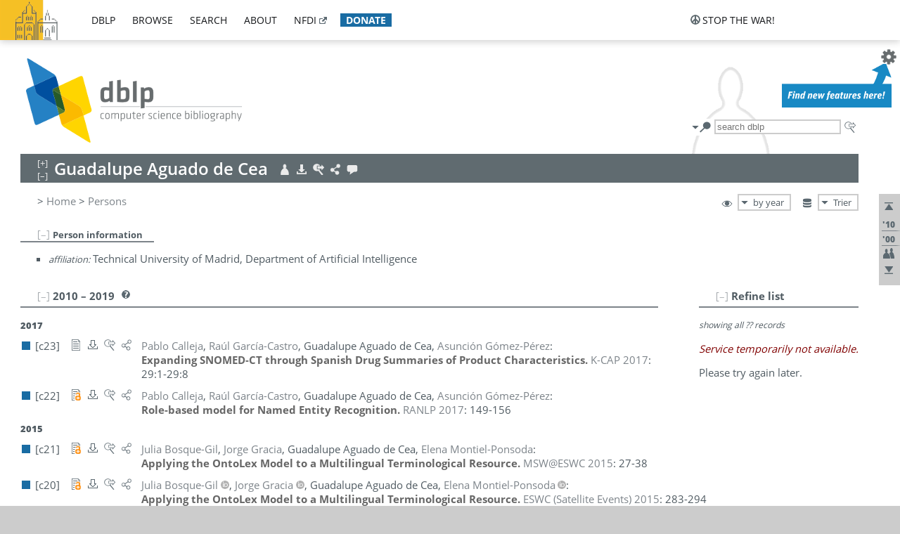

--- FILE ---
content_type: text/html; charset=utf-8
request_url: https://dblp.uni-trier.de/pid/98/4223.html
body_size: 24334
content:
<!DOCTYPE html>
<html lang="en">
<head><meta charset="UTF-8"><title>dblp: Guadalupe Aguado de Cea</title><link rel="home" href="https://dblp.org"><link rel="search" type="application/opensearchdescription+xml" href="https://dblp.org/xml/osd.xml" title="dblp search"><link rel="apple-touch-icon" type="image/png" sizes="192x192" href="https://dblp.uni-trier.de/img/dblp.icon.192x192.png"><link rel="icon" type="image/png" sizes="192x192" href="https://dblp.uni-trier.de/img/dblp.icon.192x192.png"><link rel="icon" type="image/png" sizes="152x152" href="https://dblp.uni-trier.de/img/dblp.icon.152x152.png"><link rel="icon" type="image/png" sizes="120x120" href="https://dblp.uni-trier.de/img/dblp.icon.120x120.png"><link id="favicon" rel="shortcut icon" type="image/x-icon" sizes="16x16 24x24 32x32 64x64" href="https://dblp.uni-trier.de/img/favicon.ico"><link rel="stylesheet" type="text/css" href="https://dblp.uni-trier.de/css/dblp-2025-08-28.css"><link href="https://dblp.uni-trier.de/css/open-sans.css" rel="stylesheet" type="text/css"><link rel="canonical" href="https://dblp.org/pid/98/4223"><link rel="alternate" type="text/html" title="person page HTML" href="https://dblp.uni-trier.de/pid/98/4223.html"><link rel="alternate" type="application/xml" title="person page XML" href="https://dblp.uni-trier.de/pid/98/4223.xml"><link rel="alternate" type="application/rdf+xml" title="person page RDF/XML" href="https://dblp.uni-trier.de/pid/98/4223.rdf"><link rel="alternate" type="application/n-triples" title="person page RDF N-Triples" href="https://dblp.uni-trier.de/pid/98/4223.nt"><link rel="alternate" type="text/turtle" title="person page RDF Turtle" href="https://dblp.uni-trier.de/pid/98/4223.ttl"><link rel="alternate" type="application/rss+xml" title="bibliography update RSS feed" href="https://dblp.uni-trier.de/pid/98/4223.rss"><link rel="alternate" type="application/x-bibtex" title="person page BibTeX" href="https://dblp.uni-trier.de/pid/98/4223.bib"><link rel="alternate" type="application/x-research-info-systems" title="person page RIS" href="https://dblp.uni-trier.de/pid/98/4223.ris"><meta name="description" content="List of computer science publications by Guadalupe Aguado de Cea"><meta name="keywords" content="Guadalupe Aguado de Cea, dblp, computer science, bibliography, knowledge graph, author, editor, publication, conference, journal, book, thesis, database, collection, open data, bibtex"><script type="application/ld+json">{"@context": "http://schema.org","@type": "WebSite","url": "https://dblp.org","sameAs": ["https://dblp.uni-trier.de","https://dblp.dagstuhl.de","https://www.wikidata.org/entity/Q1224715","https://en.wikipedia.org/wiki/DBLP","https://bsky.app/profile/dblp.org","https://mastodon.social/@dblp"],"name": "dblp computer science bibliography","alternateName": "DBLP","description": "The dblp computer science bibliography is the online reference for open bibliographic information on major computer science journals and proceedings.","image": "https://dblp.org/img/logo.320x120.png","thumbnailUrl": "https://dblp.org/img/dblp.icon.192x192.png","creator": {"@context": "http://schema.org","@type": "Organization","name": "Schloss Dagstuhl - Leibniz Center for Informatics","url": "https://www.dagstuhl.de","logo": "https://www.dagstuhl.de/fileadmin/assets/images/lzi_logo.gif","contactPoint": {"@context": "http://schema.org","@type": "ContactPoint","contactType": "customer support","url": "https://dblp.org/db/about/team","email": "dblp@dagstuhl.de"},"sameAs": ["https://www.wikidata.org/entity/Q879857","https://en.wikipedia.org/wiki/Dagstuhl"]},"dateCreated": "1993","datePublished": "1993","dateModified": "2026-01-18","locationCreated": "Trier, Germany","funder": [{"@context": "http://schema.org","@type": "Organization","name": "Leibniz Association","url": "https://www.leibniz-gemeinschaft.de/","logo": "https://www.leibniz-gemeinschaft.de/fileadmin/portal/logo-black.svg","sameAs": ["https://www.wikidata.org/entity/Q680090","https://en.wikipedia.org/wiki/Leibniz_Association"]},{"@context": "http://schema.org","@type": "Organization","name": "Federal Ministry of Research, Technology and Space","url": "https://www.bmftr.bund.de/","logo": "https://www.bmftr.bund.de/SiteGlobals/Frontend/Images/images/logo-en.svg","sameAs": ["https://www.wikidata.org/entity/Q492234","https://en.wikipedia.org/wiki/Federal_Ministry_of_Research,_Technology_and_Space"]},{"@context": "http://schema.org","@type": "Organization","name": "Saarland State Chancellery","url": "https://www.saarland.de/stk/DE/home/home_node.html","logo": "https://www.saarland.de/bilder/res_stk/stk.png","sameAs": ["https://www.wikidata.org/entity/Q15848758","https://de.wikipedia.org/wiki/Saarl%C3%A4ndische_Staatskanzlei"]},{"@context": "http://schema.org","@type": "Organization","name": "Ministry of Science and Health of Rhineland-Palatinate","url": "https://mwg.rlp.de/","logo": "https://mwg.rlp.de/fileadmin/_logos/mwg.svg","sameAs": ["https://www.wikidata.org/entity/Q15835282","https://de.wikipedia.org/wiki/Ministerium_f%C3%BCr_Wissenschaft_und_Gesundheit_Rheinland-Pfalz"]}],"genre": "computer science","inLanguage": "en-US","license": "https://creativecommons.org/publicdomain/zero/1.0/","isAccessibleForFree": "true","potentialAction": [{"@type": "SearchAction","target": "https://dblp.org/search?q={search_term_string}","query-input": "required name=search_term_string"}]}</script><script type="application/ld+json">{"@context": "http://schema.org","@type": "Dataset","url": "https://dblp.org/xml/release","sameAs": ["https://dblp.uni-trier.de/xml/release","https://dblp.dagstuhl.de/xml/release"],"name": "dblp XML data dump","description": "The raw dblp metadata in XML files as stable, persistent releases.","keywords": "dblp, XML, computer science, scholarly publications, metadata","temporalCoverage": "1936/..","thumbnailUrl": "https://dblp.org/img/dblp.icon.192x192.png","creator": {"@context": "http://schema.org","@type": "Organization","name": "Schloss Dagstuhl - Leibniz Center for Informatics","url": "https://www.dagstuhl.de","logo": "https://www.dagstuhl.de/fileadmin/assets/images/lzi_logo.gif","contactPoint": {"@context": "http://schema.org","@type": "ContactPoint","contactType": "customer support","url": "https://dblp.org/db/about/team","email": "dblp@dagstuhl.de"},"sameAs": ["https://www.wikidata.org/entity/Q879857","https://en.wikipedia.org/wiki/Dagstuhl"]},"dateCreated": "1993","datePublished": "1993","dateModified": "2026-01-18","locationCreated": "Trier, Germany","funder": [{"@context": "http://schema.org","@type": "Organization","name": "Leibniz Association","url": "https://www.leibniz-gemeinschaft.de/","logo": "https://www.leibniz-gemeinschaft.de/fileadmin/portal/logo-black.svg","sameAs": ["https://www.wikidata.org/entity/Q680090","https://en.wikipedia.org/wiki/Leibniz_Association"]},{"@context": "http://schema.org","@type": "Organization","name": "Federal Ministry of Research, Technology and Space","url": "https://www.bmftr.bund.de/","logo": "https://www.bmftr.bund.de/SiteGlobals/Frontend/Images/images/logo-en.svg","sameAs": ["https://www.wikidata.org/entity/Q492234","https://en.wikipedia.org/wiki/Federal_Ministry_of_Research,_Technology_and_Space"]},{"@context": "http://schema.org","@type": "Organization","name": "Saarland State Chancellery","url": "https://www.saarland.de/staatskanzlei.htm","logo": "https://www.saarland.de/bilder/res_stk/stk.png","sameAs": ["https://www.wikidata.org/entity/Q15848758","https://de.wikipedia.org/wiki/Saarl%C3%A4ndische_Staatskanzlei"]},{"@context": "http://schema.org","@type": "Organization","name": "Ministry of Science and Health of Rhineland-Palatinate","url": "https://mwg.rlp.de/","logo": "https://mwg.rlp.de/fileadmin/_logos/mwg.svg","sameAs": ["https://www.wikidata.org/entity/Q15835282","https://de.wikipedia.org/wiki/Ministerium_f%C3%BCr_Wissenschaft_und_Gesundheit_Rheinland-Pfalz"]}],"genre": "computer science","inLanguage": "en-US","license": "https://creativecommons.org/publicdomain/zero/1.0/","isAccessibleForFree": "true","distribution": [{"@type": "DataDownload","encodingFormat": "application/gzip","contentUrl": "https://dblp.org/xml/release/"}]}</script></head>
<body class="no-js pers-page" data-dblp-path="pers/98/4223" itemscope itemtype="http://schema.org/Person">
<link itemprop="additionalType" href="https://dblp.org/rdf/schema#Person">
<script>var el = document.getElementsByTagName("body")[0];el.classList.remove('no-js');el.classList.add('js');</script>
<script src="https://dblp.uni-trier.de/js/jquery-3.1.1.min.js"></script>
<script src="https://dblp.uni-trier.de/js/jquery.dblp-2014-08-07.min.js"></script>
<script src="https://dblp.uni-trier.de/js/jquery.cookie-1.4.1.min.js"></script>
<script src="https://dblp.uni-trier.de/js/jquery.mark-9.0.0-edited.min.js"></script>
<script src="https://dblp.uni-trier.de/js/jquery.md5-1.2.1.min.js"></script>
<script src="https://dblp.uni-trier.de/js/d3-3.5.5.min.js"></script>
<script src="https://dblp.uni-trier.de/js/encoder-2012-09-23.min.js"></script>
<script src="https://dblp.uni-trier.de/js/buckets-1.0.min.js"></script>
<!-- Dagstuhl nav bar --><div id="navbar"><a href="https://www.dagstuhl.de/en"><img class="logo" src="https://dblp.uni-trier.de/img/lzi-logo.82x57.png" alt="Schloss Dagstuhl - Leibniz Center for Informatics" title="Schloss Dagstuhl - Leibniz Center for Informatics"></a><nav><ul><li class="navbar-dropdown"><div class="head"><a href="https://dblp.uni-trier.de">dblp</a></div><div class="body"><ul><li><a href="https://blog.dblp.org">Blog</a></li><li><a href="https://dblp.uni-trier.de/statistics/">Statistics</a></li><li><a href="https://dblp.uni-trier.de/feed/">Update feed</a></li><li class="seperator"></li><li><a class="external" href="https://drops.dagstuhl.de/entities/collection/dblp">dblp artifacts @ DROPS</a></li><li><a href="https://dblp.uni-trier.de/xml/">XML dump</a></li><li><a href="https://dblp.uni-trier.de/rdf/">RDF dump</a></li></ul></div></li><li class="navbar-dropdown"><div class="head"><a href="https://dblp.uni-trier.de/db/">browse</a></div><div class="body"><ul><li><a href="https://dblp.uni-trier.de/pers/">Persons</a></li><li class="seperator"></li><li><a href="https://dblp.uni-trier.de/db/conf/">Conferences</a></li><li><a href="https://dblp.uni-trier.de/db/journals/">Journals</a></li><li><a href="https://dblp.uni-trier.de/db/series/">Series</a></li><li><a href="https://dblp.uni-trier.de/db/repo/">Repositories</a></li></ul></div></li><li class="navbar-dropdown"><div class="head"><a href="https://dblp.uni-trier.de/search/">search</a></div><div class="body"><ul><li><a href="https://dblp.uni-trier.de/search/">Search dblp</a></li><li><a href="https://sparql.dblp.org">SPARQL queries</a>&nbsp;<img alt="" src="https://dblp.uni-trier.de/img/new.blue.24x12.png"></li><li class="seperator"></li><li><a href="https://dblp.uni-trier.de/lookup/">Lookup by ID</a></li></ul></div></li><li class="navbar-dropdown"><div class="head"><a href="https://dblp.uni-trier.de/db/about/">about</a></div><div class="body"><ul><li><a href="https://dblp.uni-trier.de/faq/">F.A.Q.</a></li><li><a href="https://dblp.uni-trier.de/db/about/team.html">Team</a></li><li><a href="https://dblp.uni-trier.de/db/about/advisoryboard.html">Advisory Board</a></li><li class="seperator"></li><li><a href="https://dblp.uni-trier.de/db/about/copyright.html">License</a></li><li><a href="https://dblp.uni-trier.de/db/about/privacy.html">Privacy</a></li><li><a href="https://dblp.uni-trier.de/db/about/imprint.html">Imprint</a></li></ul></div></li><li class="navbar-dropdown"><div class="head"><a class="external" href="https://www.nfdi.de/?lang=en">nfdi</a></div><div class="body"><ul><li><a class="external" href="https://www.nfdi.de/?lang=en"><strong>NFDI - National Research Data Infrastructure Germany</strong></a></li><li><a class="external" href="https://www.nfdi.de/consortia/?lang=en">consortia</a></li><li class="seperator"></li><li><a class="external" href="https://nfdixcs.org/"><img class="icon" alt="" src="https://dblp.uni-trier.de/img/nfdixcs.color.16x16.png"><strong>NFDIxCS</strong></a></li><li><a class="external" href="https://nfdixcs.org/veranstaltungen">events</a> | <a class="external" href="https://mastodon.social/@nfdixcs@nfdi.social">mastodon</a></li><li class="seperator"></li><li><a class="external" href="https://www.nfdi4datascience.de/"><img class="icon" alt="" src="https://dblp.uni-trier.de/img/nfdi4ds.color.16x16.png"><strong>NFDI4DataScience</strong></a></li><li><a class="external" href="https://www.orkg.org">ORKG</a></li><li><a class="external" href="http://ceur-ws.org/">CEUR</a></li><li><a class="external" href="https://mybinder.org/">MyBinder</a></li><li><a class="external" href="https://www.nfdi4datascience.de/events/">events</a> | <a class="external" href="https://mastodon.social/@NFDI4DS@nfdi.social">mastodon</a> | <a class="external" href="https://scholar.google.com/citations?user=MB2fMGEAAAAJ">publications</a></li></ul></div></li><li class="navbar-dropdown"><div class="head" style="background-color: #196ca3; padding-right: 8px;"><a style="font-weight: bold; color: #ffffff;" href="https://www.dagstuhl.de/en/dblp/donate">donate</a></div><div class="body" style="border-color: #196ca3;"><ul><li><a href="https://www.dagstuhl.de/en/dblp/donate">learn more</a></li><li><a class="external" href="https://www.paypal.com/donate/?hosted_button_id=PTA6M4GHUCTTJ">donate using PayPal</a></li></ul></div></li></ul></nav>
<nav class="stop-the-war"><ul><li class="navbar-dropdown"><div class="head"><img alt="" class="icon" src="https://dblp.uni-trier.de/img/peace.dark.16x16.png">stop the war!</div><div class="body"><ul><li><img alt="" class="icon" src="https://dblp.uni-trier.de/img/peace.dark.16x16.png">&#1047;&#1091;&#1087;&#1080;&#1085;&#1110;&#1090;&#1100; &#1074;&#1110;&#1081;&#1085;&#1091;!</li><li><img alt="" class="icon" src="https://dblp.uni-trier.de/img/peace.dark.16x16.png">&#1054;&#1089;&#1090;&#1072;&#1085;&#1086;&#1074;&#1080;&#1090;&#1077; &#1074;&#1086;&#1081;&#1085;&#1091;!</li><li><a class="external" href="https://www.leibniz-gemeinschaft.de/en/about-us/whats-new/news/forschungsnachrichten-single/newsdetails/solidaritaet-mit-der-ukraine">solidarity</a> - <a class="external" href="https://www-leibniz--gemeinschaft-de.translate.goog/en/about-us/whats-new/news/forschungsnachrichten-single/newsdetails/solidaritaet-mit-der-ukraine?_x_tr_sl=en&_x_tr_tl=uk">(ua)</a> - <a class="external" href="https://www-leibniz--gemeinschaft-de.translate.goog/en/about-us/whats-new/news/forschungsnachrichten-single/newsdetails/solidaritaet-mit-der-ukraine?_x_tr_sl=en&_x_tr_tl=ru">(ru)</a></li><li><a class="external" href="https://news.un.org/en/tags/ukraine">news</a> - <a class="external" href="https://news-un-org.translate.goog/en/tags/ukraine?_x_tr_sl=en&_x_tr_tl=uk">(ua)</a> - <a class="external" href="https://news-un-org.translate.goog/en/tags/ukraine?_x_tr_sl=en&_x_tr_tl=ru">(ru)</a></li><li><a class="external" href="https://donate.unhcr.org/int/en/ukraine-emergency">donate</a> - <a class="external" href="https://www.doctorswithoutborders.org/what-we-do/where-we-work/ukraine">donate</a> - <a class="external" href="https://www.icrc.org/en/where-we-work/europe-central-asia/ukraine">donate</a></li><li class="seperator"></li><li><strong>for scientists</strong></li><li><a class="external" href="https://euraxess.ec.europa.eu/ukraine/">ERA4Ukraine</a></li><li><a class="external" href="https://www.daad-ukraine.org/en/">Assistance in Germany</a></li><li><a class="external" href="https://uglobal.university/">Ukrainian Global University</a></li></ul></div></li></ul></nav></div><!-- banner --><div id="banner"><!-- div class="message fancy" data-version="2023-06-22" data-nosnippet><b>We are hiring!</b> We are looking for a highly motivated <b>Computer Scientist (f/m/d)</b> to help us improve dblp. For more information and further job opportunities at Dagstuhl, see <a href="https://dagstuhl.de/job">our job offers</a>.</div -->
<!-- div class="message modest" data-version="2023-01-27">Due to maintenance work, <b>this server may be temporarily unavailable within the next 30 mintues</b>. In the mean time, please use <a href="https://dblp.org">server Dagstuhl</a> instead.</div -->
<!-- div class="message modest" data-version="2025-07-23" data-nosnippet>For some months now, the dblp team has been receiving an <b>exceptionally high number of support and error correction requests</b> from the community. While we are grateful and happy to process all incoming emails, please assume that <b>it will currently take us several weeks, if not months</b>, to read and address your request. Most importantly, <b>please refrain from sending your request multiple times</b>. This will not advance your issue and will only complicate and extend the time required to address it. Thank you for your understanding.</div -->
</div><div id="main">
<!-- logo --><div id="logo"><img class="logo" usemap="#logo-map" src="https://dblp.uni-trier.de/img/logo.320x120.png" alt=""><map name="logo-map"><area href="https://dblp.uni-trier.de" shape="poly" coords="5,0,14,92,103,118,111,95,319,90,316,61,192,63,190,26,99,26" alt="dblp computer science bibliography" title="dblp computer science bibliography"></map></div>
<!-- search form --><div id="search"><img src="https://dblp.uni-trier.de/img/search.dark.16x16.png" class="icon no-js-only" title="search dblp" alt="search dblp"><div id="search-mode-selector" class="drop-down js-only" style="vertical-align:-6px; margin-right:1px;"><div class="head"><img src="https://dblp.uni-trier.de/img/search.dark.16x16.png" class="icon" alt="search dblp"></div><div class="body"><p><b>default search action</b></p><ul><li><input id="search-mode-combined" type="radio" name="search-mode" value="c" checked="checked"><label for="search-mode-combined">combined dblp search</label></li><li><input id="search-mode-author" type="radio" name="search-mode" value="a"><label for="search-mode-author">author search</label></li><li><input id="search-mode-venue" type="radio" name="search-mode" value="v"><label for="search-mode-venue">venue search</label></li><li><input id="search-mode-publ" type="radio" name="search-mode" value="p"><label for="search-mode-publ">publication search</label></li></ul></div></div><form method="get" action="https://dblp.uni-trier.de/search"><input type="search" name="q" maxlength="127" placeholder="search dblp"><div class="results js-only"><div class="authors"><b>Authors:</b><ul class="matches"><li><i>no matches</i></li></ul><ul class="waiting"><li><img src="https://dblp.uni-trier.de/img/waiting.anim.gif" alt="waiting..."></li></ul></div><div class="venues"><b>Venues:</b><ul class="matches"><li><i>no matches</i></li></ul><ul class="waiting"><li><img src="https://dblp.uni-trier.de/img/waiting.anim.gif" alt="waiting..."></li></ul></div><div class="publs"><b>Publications:</b><ul class="matches"><li><i>no matches</i></li></ul><ul class="waiting"><li><img src="https://dblp.uni-trier.de/img/waiting.anim.gif" alt="waiting..."></li></ul></div></div><img class="clear js-only" src="https://dblp.uni-trier.de/img/clear-mark.medium.16x16.png" alt="clear" title="clear"></form><div id="search-external" class="drop-down js-only"><div class="head"><a href="https://google.com/search?q="><img src="https://dblp.uni-trier.de/img/search-external.dark.hollow.16x16.png" class="icon" alt="ask others"></a></div><div class="body"><p><b>ask others</b></p><ul><li><a href="https://google.com/search?q="><img alt="" src="https://dblp.uni-trier.de/img/google.dark.16x16.png" class="icon">Google</a></li><li><a href="https://scholar.google.com/scholar?q="><img alt="" src="https://dblp.uni-trier.de/img/google-scholar.dark.16x16.png" class="icon">Google Scholar</a></li><li><a href="https://www.semanticscholar.org/search?q="><img alt="" src="https://dblp.uni-trier.de/img/semscholar.dark.16x16.png" class="icon">Semantic Scholar</a></li><li><a rel="nofollow" href="https://scholar.archive.org/search?q="><img alt="" src="https://dblp.uni-trier.de/img/internetarchive.dark.16x16.png" class="icon">Internet Archive Scholar</a></li><li><a href="https://citeseerx.ist.psu.edu/search_result?query="><img alt="" src="https://dblp.uni-trier.de/img/citeseer.dark.16x16.png" class="icon">CiteSeerX</a></li><li><a href="https://orcid.org/orcid-search/search?searchQuery="><img alt="" src="https://dblp.uni-trier.de/img/orcid.dark.16x16.png" class="icon">ORCID</a></li></ul></div>
</div>
</div>
<!-- head line --><header id="headline" data-name="Guadalupe Aguado de Cea" data-pid="98/4223"><h1><span class="name primary" itemprop="name">Guadalupe Aguado de Cea</span></h1> <nav class="head"><ul><li class="visit drop-down"><div class="head"><a href="http://mayor2.dia.fi.upm.es/oeg-upm/index.php/en/teachers/53-lupe"><img alt="" src="https://dblp.uni-trier.de/img/person.light.16x16.png" class="icon"></a></div><div class="body"><p><b>visit</b></p><ul><li itemprop="subjectOf" itemscope itemtype="http://schema.org/WebPage"><a href="http://mayor2.dia.fi.upm.es/oeg-upm/index.php/en/teachers/53-lupe" itemprop="url"><img alt="" src="https://dblp.uni-trier.de/img/home.dark.16x16.png" class="icon">author's page @ upm.es</a></li></ul></div></li><li class="export drop-down"><div class="head"><a rel="nofollow" href="https://dblp.uni-trier.de/pid/98/4223.html?view=bibtex"><img alt="" src="https://dblp.uni-trier.de/img/download.light.16x16.png" class="icon"></a></div><div class="body"><p><b>export bibliography</b></p><ul><li><a rel="nofollow" href="https://dblp.uni-trier.de/pid/98/4223.html?view=bibtex"><img alt="" src="https://dblp.uni-trier.de/img/bibtex.dark.16x16.png" class="icon">BibTeX</a></li><li><a rel="nofollow" href="https://dblp.uni-trier.de/pid/98/4223.ris"><img alt="" src="https://dblp.uni-trier.de/img/endnote.dark.16x16.png" class="icon">RIS</a></li><li><a rel="nofollow" href="https://dblp.uni-trier.de/pid/98/4223.nt"><img alt="" src="https://dblp.uni-trier.de/img/rdf.dark.16x16.png" class="icon">RDF N-Triples</a></li><li><a rel="nofollow" href="https://dblp.uni-trier.de/pid/98/4223.ttl"><img alt="" src="https://dblp.uni-trier.de/img/rdf.dark.16x16.png" class="icon">RDF Turtle</a></li><li><a rel="nofollow" href="https://dblp.uni-trier.de/pid/98/4223.rdf"><img alt="" src="https://dblp.uni-trier.de/img/rdf.dark.16x16.png" class="icon">RDF/XML</a></li><li><a rel="nofollow" href="https://dblp.uni-trier.de/pid/98/4223.xml"><img alt="" src="https://dblp.uni-trier.de/img/xml.dark.16x16.png" class="icon">XML</a></li><li><a rel="nofollow" href="https://dblp.uni-trier.de/pid/98/4223.rss"><img alt="" src="https://dblp.uni-trier.de/img/rss.dark.16x16.png" class="icon">RSS</a></li></ul><p><em>dblp key:</em></p><ul class="bullets"><li class="select-on-click"><small>homepages/98/4223</small></li></ul></div></li><li class="search drop-down"><div class="head"><a href="https://google.com/search?q=Guadalupe+Aguado+de+Cea"><img alt="" src="https://dblp.uni-trier.de/img/search-external.light.16x16.png" class="icon"></a></div><div class="body"><p><b>ask others</b></p><ul><li><a href="https://google.com/search?q=Guadalupe+Aguado+de+Cea"><img alt="" src="https://dblp.uni-trier.de/img/google.dark.16x16.png" class="icon">Google</a></li><li><a href="https://scholar.google.com/scholar?q=Guadalupe+Aguado+de+Cea"><img alt="" src="https://dblp.uni-trier.de/img/google-scholar.dark.16x16.png" class="icon">Google Scholar</a></li><li><a href="https://www.semanticscholar.org/search?q=Guadalupe+Aguado+de+Cea"><img alt="" src="https://dblp.uni-trier.de/img/semscholar.dark.16x16.png" class="icon">Semantic Scholar</a></li><li><a rel="nofollow" href="https://scholar.archive.org/search?q=Guadalupe+Aguado+de+Cea"><img alt="" src="https://dblp.uni-trier.de/img/internetarchive.dark.16x16.png" class="icon">Internet Archive Scholar</a></li><li><a href="https://citeseerx.ist.psu.edu/search_result?query=Guadalupe+Aguado+de+Cea"><img alt="" src="https://dblp.uni-trier.de/img/citeseer.dark.16x16.png" class="icon">CiteSeerX</a></li><li><a href="https://orcid.org/orcid-search/search?searchQuery=Guadalupe+Aguado+de+Cea"><img alt="" src="https://dblp.uni-trier.de/img/orcid.dark.16x16.png" class="icon">ORCID</a></li></ul></div></li><li class="share drop-down"><div class="head"><a href="https://bsky.app/intent/compose?text=Guadalupe+Aguado+de+Cea%27s+publications+at+%23dblp%0Ahttps://dblp.org/pid/98/4223"><img alt="" src="https://dblp.uni-trier.de/img/link.light.16x16.png" class="icon"></a></div><div class="body"><p><b>share bibliography</b></p><ul><li><a href="https://bsky.app/intent/compose?text=Guadalupe+Aguado+de+Cea%27s+publications+at+%23dblp%0Ahttps://dblp.org/pid/98/4223"><img alt="" src="https://dblp.uni-trier.de/img/bluesky.dark.16x16.png" class="icon">Bluesky</a></li><li><a href="https://www.reddit.com/submit?url=https://dblp.org/pid/98/4223&amp;title=Guadalupe+Aguado+de+Cea%27s+publications+at+dblp"><img alt="" src="https://dblp.uni-trier.de/img/reddit.dark.16x16.png" class="icon">Reddit</a></li><li><a href="https://www.bibsonomy.org/editBookmark?url=https://dblp.org/pid/98/4223"><img alt="" src="https://dblp.uni-trier.de/img/bibsonomy.dark.16x16.png" class="icon">BibSonomy</a></li><li><a href="https://www.linkedin.com/shareArticle?mini=true&amp;url=https://dblp.org/pid/98/4223&amp;title=Guadalupe+Aguado+de+Cea%27s+publications+at+dblp&amp;source=dblp+computer+science+bibliography"><img alt="" src="https://dblp.uni-trier.de/img/linkedin.dark.16x16.png" class="icon">LinkedIn</a></li></ul><p><em>persistent URL:</em></p><ul class="bullets"><li><small><a href="https://dblp.org/pid/98/4223">https://dblp.org/pid/98/4223</a></small></li></ul></div></li><li class="help drop-down"><div class="head"><a href="https://dblp.uni-trier.de/db/about/team.html"><img alt="" src="https://dblp.uni-trier.de/img/talk.light.16x16.png" class="icon"></a></div><div class="body"><p><b>help us</b></p><ul><li><a href="https://dblp.uni-trier.de/faq/1474623"><img alt="" src="https://dblp.uni-trier.de/img/faq-mark.dark.16x16.png" class="icon">How can I correct errors in dblp?</a></li><li><a href="https://dblp.uni-trier.de/db/about/team.html"><img alt="" src="https://dblp.uni-trier.de/img/mail.dark.16x16.png" class="icon">contact dblp</a></li></ul></div></li></ul></nav></header>
<!-- inpage navigation menu --><nav class="side"><ul><li><a href="#" title="jump to top"><img alt="top" src="https://dblp.uni-trier.de/img/top.dark.16x16.png" class="icon"></a></li><li class="underline" title="jump to the 2010s"><a href="#the2010s"><span class="generic-icon"><small>'10</small></span></a></li><li class="underline" title="jump to the 2000s"><a href="#the2000s"><span class="generic-icon"><small>'00</small></span></a></li><li><a title="jump to Coauthor Index" href="#coauthors"><img alt="coauthors" class="icon" src="https://dblp.uni-trier.de/img/coauthor.dark.16x16.png"></a></li><li><a href="#footer" title="jump to bottom"><img alt="bottom" src="https://dblp.uni-trier.de/img/bottom.dark.16x16.png" class="icon"></a></li></ul></nav>
<!-- mirror selector --><nav id="mirror-selector" class="selector-box"><img src="https://dblp.uni-trier.de/img/datastock.dark.16x16.png" alt="mirror" title="use mirror server"><div class="drop-down selector"><div class="head">Trier</div><div class="body"><ul class="options"><li><a href="https://dblp.dagstuhl.de/pid/98/4223.html">Dagstuhl</a></li></ul></div></div></nav>
<!-- order-by selector --><nav id="sorting-selector" class="selector-box"><img src="https://dblp.uni-trier.de/img/eye.dark.16x16.png" alt="order" title="order publications by"><div class="drop-down selector"><div class="head">by year</div><div class="body"><ul class="options"><li><a href="https://dblp.uni-trier.de/pid/98/4223.html?view=by-type">by type</a></li></ul></div></div></nav>
<!-- breadcrumbs --><div id="breadcrumbs" class="section"><ul><li itemscope itemtype="http://schema.org/BreadcrumbList"><span itemprop="itemListElement" itemscope itemtype="http://schema.org/ListItem">&gt; <a itemprop="item" href="https://dblp.uni-trier.de"><span itemprop="name">Home</span></a><meta itemprop="position" content="1"></span> <span itemprop="itemListElement" itemscope itemtype="http://schema.org/ListItem">&gt; <a itemprop="item" href="https://dblp.uni-trier.de/pers/"><span itemprop="name">Persons</span></a><meta itemprop="position" content="2"></span> </li></ul></div>
<div class="clear-both"></div><!-- person profile --><div id="info-section" class="section"><div class="profile hideable tts-content"><header class="hide-head h2 sub" id="profile"><h2>Person information</h2></header><div class="hide-body"><ul><li itemprop="affiliation" itemscope itemtype="http://schema.org/Organization"><em>affiliation:</em> <span itemprop="name">Technical University of Madrid, Department of Artificial Intelligence</span> </li></ul></div></div><div style="clear:both"></div></div>
<!-- publ side panel --><div id="publ-side-panel" class="panel js-only"><div id="authorpage-refine" class="hideable js-only"><header class="hide-head h2"><h2>Refine list</h2> <div id="refine-info" class="drop-down notifier"><div class="head"><img alt="note" src="https://dblp.uni-trier.de/img/note-mark.dark.12x12.png"></div><div class="body"><p><b>refinements active!</b></p><p>zoomed in on <span id="record-count">??</span> of <span id="max-record-count">??</span> records<p><ul id="refine-info-summary"></ul> <p><button id="reset-refinements" class="text"><img alt="" src="https://dblp.uni-trier.de/img/del-mark.12x12.png" class="icon">dismiss all constraints</button></p><p><em>view refined list in</em></p><p><button id="refine-info-cs-link" class="text"><img alt="" src="https://dblp.uni-trier.de/img/dblp.dark.16x16.png" class="icon">dblp search</button></p><p><em>export refined list as</em></p><p><button id="refine-export-xml-link" class="text"><img alt="" src="https://dblp.uni-trier.de/img/xml.dark.16x16.png" class="icon">XML</button></p><p><button id="refine-export-json-link" class="text"><img alt="" src="https://dblp.uni-trier.de/img/json.dark.16x16.png" class="icon">JSON</button></p><p><button id="refine-export-jsonp-link" class="text"><img alt="" src="https://dblp.uni-trier.de/img/json.dark.16x16.png" class="icon">JSONP</button></p><p><button id="refine-export-bibtex-link" class="text"><img alt="" src="https://dblp.uni-trier.de/img/bibtex.dark.16x16.png" class="icon">BibTeX</button></p></div></div></header><div class="hide-body"><div class="refine-by info"><em><span id="record-info">showing all</span> <span id="max-record-info">??</span> records</em></div></div></div></div>
<div id="publ-section" class="section"><div class="hideable"><header id="the2010s" class="hide-head h2"><h2>2010 &#8211; 2019</h2> <div class="drop-down faq"><div class="head"><a href="https://dblp.uni-trier.de/faq/"><img alt="FAQ" src="https://dblp.uni-trier.de/img/faq-mark.dark.12x12.png"></a></div><div class="body"><b>see FAQ</b><ul><li><a href="https://dblp.uni-trier.de/faq/1474790">What is the meaning of the colors in the publication lists?</a></li></ul></div></div></header><div class="hide-body"><ul class="publ-list" data-style="ydvspc"><li class="year">2017</li><li class="entry inproceedings toc" id="conf/kcap/CallejaGCG17" itemscope itemtype="http://schema.org/ScholarlyArticle"><link itemprop="additionalType" href="https://dblp.org/rdf/schema#Publication"><div class="box"><img alt="" title="Conference and Workshop Papers" src="https://dblp.uni-trier.de/img/n.png"></div><div class="nr" id="c23">[c23]</div><nav class="publ"><ul><li class="drop-down"><div class="head"><a href="https://doi.org/10.1145/3148011.3148028"><img alt="" src="https://dblp.uni-trier.de/img/paper.dark.hollow.16x16.png" class="icon" itemprop="image"></a></div><div class="body"><p><b>view</b></p><ul><li class="ee"><a href="https://doi.org/10.1145/3148011.3148028" itemprop="url"><img alt="" src="https://dblp.uni-trier.de/img/paper.dark.16x16.png" class="icon">electronic edition via DOI</a></li><li class="unpaywall display-none" data-doi="10.1145%2F3148011.3148028"><a href="https://unpaywall.org/10.1145%2F3148011.3148028"><img alt="" src="https://dblp.uni-trier.de/img/paper-unpaywall.dark.16x16.png" class="icon">unpaywalled version</a></li><li class="details"><a href="https://dblp.uni-trier.de/rec/conf/kcap/CallejaGCG17.html"><img alt="" src="https://dblp.uni-trier.de/img/info.dark.16x16.png" class="icon">details &amp; citations</a></li></ul><p><em>authority control:</em></p><ul><li class="wrap"><a href="https://api.crossref.org/works/10.1145%2F3148011.3148028"><img alt="Crossref API" src="https://dblp.uni-trier.de/img/crossref.dark.16x16.png" class="icon" title="Crossref API"></a><a href="https://api.openalex.org/works/doi:10.1145%2F3148011.3148028"><img alt="OpenAlex API" src="https://dblp.uni-trier.de/img/openalex.dark.16x16.png" class="icon" title="OpenAlex API"></a></li></ul><span class="Z3988" title="ctx_ver=Z39.88-2004&rfr_id=info%3Asid%2Fdblp.org%3Aconf/kcap/CallejaGCG17&rft.au=Pablo+Calleja&rft.atitle=Expanding+SNOMED-CT+through+Spanish+Drug+Summaries+of+Product+Characteristics.&rft.btitle=K-CAP&rft.date=2017&rft.pages=29%3A1-29%3A8&rft_id=info%3Adoi%2F10.1145%2F3148011.3148028&rft_val_fmt=info%3Aofi%2Ffmt%3Akev%3Amtx%3Ajournal"><span style="display:none;">&nbsp;</span></span></div></li><li class="drop-down"><div class="head"><a rel="nofollow" href="https://dblp.uni-trier.de/rec/conf/kcap/CallejaGCG17.html?view=bibtex"><img alt="" src="https://dblp.uni-trier.de/img/download.dark.hollow.16x16.png" class="icon"></a></div><div class="body"><p><b>export record</b></p><ul><li><a rel="nofollow" href="https://dblp.uni-trier.de/rec/conf/kcap/CallejaGCG17.html?view=bibtex"><img alt="" src="https://dblp.uni-trier.de/img/bibtex.dark.16x16.png" class="icon">BibTeX</a></li><li><a rel="nofollow" href="https://dblp.uni-trier.de/rec/conf/kcap/CallejaGCG17.ris"><img alt="" src="https://dblp.uni-trier.de/img/endnote.dark.16x16.png" class="icon">RIS</a></li><li><a rel="nofollow" href="https://dblp.uni-trier.de/rec/conf/kcap/CallejaGCG17.nt"><img alt="" src="https://dblp.uni-trier.de/img/rdf.dark.16x16.png" class="icon">RDF N-Triples</a></li><li><a rel="nofollow" href="https://dblp.uni-trier.de/rec/conf/kcap/CallejaGCG17.ttl"><img alt="" src="https://dblp.uni-trier.de/img/rdf.dark.16x16.png" class="icon">RDF Turtle</a></li><li><a rel="nofollow" href="https://dblp.uni-trier.de/rec/conf/kcap/CallejaGCG17.rdf"><img alt="" src="https://dblp.uni-trier.de/img/rdf.dark.16x16.png" class="icon">RDF/XML</a></li><li><a rel="nofollow" href="https://dblp.uni-trier.de/rec/conf/kcap/CallejaGCG17.xml"><img alt="" src="https://dblp.uni-trier.de/img/xml.dark.16x16.png" class="icon">XML</a></li></ul><p><em>dblp key:</em></p><ul class="bullets"><li class="select-on-click"><small>conf/kcap/CallejaGCG17</small></li></ul></div></li><li class="drop-down"><div class="head"><a href="https://google.com/search?q=Expanding+SNOMED-CT+through+Spanish+Drug+Summaries+of+Product+Characteristics."><img alt="" src="https://dblp.uni-trier.de/img/search-external.dark.hollow.16x16.png" class="icon"></a></div><div class="body"><p><b>ask others</b></p><ul><li><a href="https://google.com/search?q=Expanding+SNOMED-CT+through+Spanish+Drug+Summaries+of+Product+Characteristics."><img alt="" src="https://dblp.uni-trier.de/img/google.dark.16x16.png" class="icon">Google</a></li><li><a href="https://scholar.google.com/scholar?q=Expanding+SNOMED-CT+through+Spanish+Drug+Summaries+of+Product+Characteristics."><img alt="" src="https://dblp.uni-trier.de/img/google-scholar.dark.16x16.png" class="icon">Google Scholar</a></li><li><a href="https://www.semanticscholar.org/search?q=Expanding+SNOMED-CT+through+Spanish+Drug+Summaries+of+Product+Characteristics."><img alt="" src="https://dblp.uni-trier.de/img/semscholar.dark.16x16.png" class="icon">Semantic Scholar</a></li><li><a rel="nofollow" href="https://scholar.archive.org/search?q=Expanding+SNOMED-CT+through+Spanish+Drug+Summaries+of+Product+Characteristics."><img alt="" src="https://dblp.uni-trier.de/img/internetarchive.dark.16x16.png" class="icon">Internet Archive Scholar</a></li><li><a href="https://citeseerx.ist.psu.edu/search_result?query=Expanding+SNOMED-CT+through+Spanish+Drug+Summaries+of+Product+Characteristics."><img alt="" src="https://dblp.uni-trier.de/img/citeseer.dark.16x16.png" class="icon">CiteSeerX</a></li><li><a href="https://www.pubpeer.com/search?q=doi%3A10.1145%2F3148011.3148028"><img alt="" src="https://dblp.uni-trier.de/img/publons.dark.16x16.png" class="icon">PubPeer</a></li></ul></div></li><li class="drop-down"><div class="head"><a href="https://bsky.app/intent/compose?text=%22Expanding+SNOMED-CT+through+Spanish+Drug+Summaries+of+Product+Characteristics.%22+at+%23dblp%0Ahttps%3A%2F%2Fdoi.org%2F10.1145%2F3148011.3148028"><img alt="" src="https://dblp.uni-trier.de/img/link.dark.hollow.16x16.png" class="icon"></a></div><div class="body"><p><b>share record</b></p><ul><li><a href="https://bsky.app/intent/compose?text=%22Expanding+SNOMED-CT+through+Spanish+Drug+Summaries+of+Product+Characteristics.%22+at+%23dblp%0Ahttps%3A%2F%2Fdoi.org%2F10.1145%2F3148011.3148028"><img alt="" src="https://dblp.uni-trier.de/img/bluesky.dark.16x16.png" class="icon">Bluesky</a></li><li><a href="https://www.reddit.com/submit?url=https%3A%2F%2Fdoi.org%2F10.1145%2F3148011.3148028&amp;title=%22Expanding+SNOMED-CT+through+Spanish+Drug+Summaries+of+Product+Characteristics.%22"><img alt="" src="https://dblp.uni-trier.de/img/reddit.dark.16x16.png" class="icon">Reddit</a></li><li><a href="https://www.bibsonomy.org/editPublication?url=https%3A%2F%2Fdoi.org%2F10.1145%2F3148011.3148028"><img alt="" src="https://dblp.uni-trier.de/img/bibsonomy.dark.16x16.png" class="icon">BibSonomy</a></li><li><a href="https://www.linkedin.com/shareArticle?mini=true&amp;url=https%3A%2F%2Fdoi.org%2F10.1145%2F3148011.3148028&amp;title=%22Expanding+SNOMED-CT+through+Spanish+Drug+Summaries+of+Product+Characteristics.%22&amp;source=dblp+computer+science+bibliography"><img alt="" src="https://dblp.uni-trier.de/img/linkedin.dark.16x16.png" class="icon">LinkedIn</a></li></ul><p><em>persistent URL:</em></p><ul class="bullets"><li><small><a href="https://dblp.org/rec/conf/kcap/CallejaGCG17">https://dblp.org/rec/conf/kcap/CallejaGCG17</a></small></li></ul></div></li></ul></nav><cite class="data tts-content" itemprop="headline"><span itemprop="author" itemscope itemtype="http://schema.org/Person"><a href="https://dblp.uni-trier.de/pid/320/9530.html" itemprop="url"><span itemprop="name" title="Pablo Calleja 0001">Pablo Calleja</span></a></span>, <span itemprop="author" itemscope itemtype="http://schema.org/Person"><a href="https://dblp.uni-trier.de/pid/82/3941.html" itemprop="url"><span itemprop="name" title="Ra&#250;l Garc&#237;a-Castro">Ra&#250;l Garc&#237;a-Castro</span></a></span>, <span itemprop="author" itemscope itemtype="http://schema.org/Person"><span class="this-person" itemprop="name">Guadalupe Aguado de Cea</span></span>, <span itemprop="author" itemscope itemtype="http://schema.org/Person"><a href="https://dblp.uni-trier.de/pid/83/5312.html" itemprop="url"><span itemprop="name" title="Asunci&#243;n G&#243;mez-P&#233;rez">Asunci&#243;n G&#243;mez-P&#233;rez</span></a></span>:<br> <span class="title" itemprop="name">Expanding SNOMED-CT through Spanish Drug Summaries of Product Characteristics.</span> <a href="https://dblp.uni-trier.de/db/conf/kcap/kcap2017.html#CallejaGCG17"><span itemprop="isPartOf" itemscope itemtype="http://schema.org/BookSeries"><span itemprop="name">K-CAP</span></span> <span itemprop="datePublished">2017</span></a>: <span itemprop="pagination">29:1-29:8</span></cite><meta property="genre" content="computer science"></li><li class="entry inproceedings toc" id="conf/ranlp/CallejaGCG17" itemscope itemtype="http://schema.org/ScholarlyArticle"><link itemprop="additionalType" href="https://dblp.org/rdf/schema#Publication"><div class="box"><img alt="" title="Conference and Workshop Papers" src="https://dblp.uni-trier.de/img/n.png"></div><div class="nr" id="c22">[c22]</div><nav class="publ"><ul><li class="drop-down"><div class="head"><a href="https://doi.org/10.26615/978-954-452-049-6_021"><img alt="" src="https://dblp.uni-trier.de/img/paper-oa.dark.hollow.16x16.png" class="icon" itemprop="image"></a></div><div class="body"><p><b>view</b></p><ul><li class="ee"><a href="https://doi.org/10.26615/978-954-452-049-6_021" itemprop="url"><img alt="" src="https://dblp.uni-trier.de/img/paper-oa.dark.16x16.png" class="icon">electronic edition via DOI (open access)</a></li><li class="details"><a href="https://dblp.uni-trier.de/rec/conf/ranlp/CallejaGCG17.html"><img alt="" src="https://dblp.uni-trier.de/img/info.dark.16x16.png" class="icon">details &amp; citations</a></li></ul><p><em>authority control:</em></p><ul><li class="wrap"><a href="https://api.crossref.org/works/10.26615%2F978-954-452-049-6_021"><img alt="Crossref API" src="https://dblp.uni-trier.de/img/crossref.dark.16x16.png" class="icon" title="Crossref API"></a><a href="https://api.openalex.org/works/doi:10.26615%2F978-954-452-049-6_021"><img alt="OpenAlex API" src="https://dblp.uni-trier.de/img/openalex.dark.16x16.png" class="icon" title="OpenAlex API"></a></li></ul><span class="Z3988" title="ctx_ver=Z39.88-2004&rfr_id=info%3Asid%2Fdblp.org%3Aconf/ranlp/CallejaGCG17&rft.au=Pablo+Calleja&rft.atitle=Role-based+model+for+Named+Entity+Recognition.&rft.btitle=RANLP&rft.date=2017&rft.pages=149-156&rft_id=info%3Adoi%2F10.26615%2F978-954-452-049-6_021&rft_val_fmt=info%3Aofi%2Ffmt%3Akev%3Amtx%3Ajournal"><span style="display:none;">&nbsp;</span></span></div></li><li class="drop-down"><div class="head"><a rel="nofollow" href="https://dblp.uni-trier.de/rec/conf/ranlp/CallejaGCG17.html?view=bibtex"><img alt="" src="https://dblp.uni-trier.de/img/download.dark.hollow.16x16.png" class="icon"></a></div><div class="body"><p><b>export record</b></p><ul><li><a rel="nofollow" href="https://dblp.uni-trier.de/rec/conf/ranlp/CallejaGCG17.html?view=bibtex"><img alt="" src="https://dblp.uni-trier.de/img/bibtex.dark.16x16.png" class="icon">BibTeX</a></li><li><a rel="nofollow" href="https://dblp.uni-trier.de/rec/conf/ranlp/CallejaGCG17.ris"><img alt="" src="https://dblp.uni-trier.de/img/endnote.dark.16x16.png" class="icon">RIS</a></li><li><a rel="nofollow" href="https://dblp.uni-trier.de/rec/conf/ranlp/CallejaGCG17.nt"><img alt="" src="https://dblp.uni-trier.de/img/rdf.dark.16x16.png" class="icon">RDF N-Triples</a></li><li><a rel="nofollow" href="https://dblp.uni-trier.de/rec/conf/ranlp/CallejaGCG17.ttl"><img alt="" src="https://dblp.uni-trier.de/img/rdf.dark.16x16.png" class="icon">RDF Turtle</a></li><li><a rel="nofollow" href="https://dblp.uni-trier.de/rec/conf/ranlp/CallejaGCG17.rdf"><img alt="" src="https://dblp.uni-trier.de/img/rdf.dark.16x16.png" class="icon">RDF/XML</a></li><li><a rel="nofollow" href="https://dblp.uni-trier.de/rec/conf/ranlp/CallejaGCG17.xml"><img alt="" src="https://dblp.uni-trier.de/img/xml.dark.16x16.png" class="icon">XML</a></li></ul><p><em>dblp key:</em></p><ul class="bullets"><li class="select-on-click"><small>conf/ranlp/CallejaGCG17</small></li></ul></div></li><li class="drop-down"><div class="head"><a href="https://google.com/search?q=Role-based+model+for+Named+Entity+Recognition."><img alt="" src="https://dblp.uni-trier.de/img/search-external.dark.hollow.16x16.png" class="icon"></a></div><div class="body"><p><b>ask others</b></p><ul><li><a href="https://google.com/search?q=Role-based+model+for+Named+Entity+Recognition."><img alt="" src="https://dblp.uni-trier.de/img/google.dark.16x16.png" class="icon">Google</a></li><li><a href="https://scholar.google.com/scholar?q=Role-based+model+for+Named+Entity+Recognition."><img alt="" src="https://dblp.uni-trier.de/img/google-scholar.dark.16x16.png" class="icon">Google Scholar</a></li><li><a href="https://www.semanticscholar.org/search?q=Role-based+model+for+Named+Entity+Recognition."><img alt="" src="https://dblp.uni-trier.de/img/semscholar.dark.16x16.png" class="icon">Semantic Scholar</a></li><li><a rel="nofollow" href="https://scholar.archive.org/search?q=Role-based+model+for+Named+Entity+Recognition."><img alt="" src="https://dblp.uni-trier.de/img/internetarchive.dark.16x16.png" class="icon">Internet Archive Scholar</a></li><li><a href="https://citeseerx.ist.psu.edu/search_result?query=Role-based+model+for+Named+Entity+Recognition."><img alt="" src="https://dblp.uni-trier.de/img/citeseer.dark.16x16.png" class="icon">CiteSeerX</a></li><li><a href="https://www.pubpeer.com/search?q=doi%3A10.26615%2F978-954-452-049-6_021"><img alt="" src="https://dblp.uni-trier.de/img/publons.dark.16x16.png" class="icon">PubPeer</a></li></ul></div></li><li class="drop-down"><div class="head"><a href="https://bsky.app/intent/compose?text=%22Role-based+model+for+Named+Entity+Recognition.%22+at+%23dblp%0Ahttps%3A%2F%2Fdoi.org%2F10.26615%2F978-954-452-049-6_021"><img alt="" src="https://dblp.uni-trier.de/img/link.dark.hollow.16x16.png" class="icon"></a></div><div class="body"><p><b>share record</b></p><ul><li><a href="https://bsky.app/intent/compose?text=%22Role-based+model+for+Named+Entity+Recognition.%22+at+%23dblp%0Ahttps%3A%2F%2Fdoi.org%2F10.26615%2F978-954-452-049-6_021"><img alt="" src="https://dblp.uni-trier.de/img/bluesky.dark.16x16.png" class="icon">Bluesky</a></li><li><a href="https://www.reddit.com/submit?url=https%3A%2F%2Fdoi.org%2F10.26615%2F978-954-452-049-6_021&amp;title=%22Role-based+model+for+Named+Entity+Recognition.%22"><img alt="" src="https://dblp.uni-trier.de/img/reddit.dark.16x16.png" class="icon">Reddit</a></li><li><a href="https://www.bibsonomy.org/editPublication?url=https%3A%2F%2Fdoi.org%2F10.26615%2F978-954-452-049-6_021"><img alt="" src="https://dblp.uni-trier.de/img/bibsonomy.dark.16x16.png" class="icon">BibSonomy</a></li><li><a href="https://www.linkedin.com/shareArticle?mini=true&amp;url=https%3A%2F%2Fdoi.org%2F10.26615%2F978-954-452-049-6_021&amp;title=%22Role-based+model+for+Named+Entity+Recognition.%22&amp;source=dblp+computer+science+bibliography"><img alt="" src="https://dblp.uni-trier.de/img/linkedin.dark.16x16.png" class="icon">LinkedIn</a></li></ul><p><em>persistent URL:</em></p><ul class="bullets"><li><small><a href="https://dblp.org/rec/conf/ranlp/CallejaGCG17">https://dblp.org/rec/conf/ranlp/CallejaGCG17</a></small></li></ul></div></li></ul></nav><cite class="data tts-content" itemprop="headline"><span itemprop="author" itemscope itemtype="http://schema.org/Person"><a href="https://dblp.uni-trier.de/pid/320/9530.html" itemprop="url"><span itemprop="name" title="Pablo Calleja 0001">Pablo Calleja</span></a></span>, <span itemprop="author" itemscope itemtype="http://schema.org/Person"><a href="https://dblp.uni-trier.de/pid/82/3941.html" itemprop="url"><span itemprop="name" title="Ra&#250;l Garc&#237;a-Castro">Ra&#250;l Garc&#237;a-Castro</span></a></span>, <span itemprop="author" itemscope itemtype="http://schema.org/Person"><span class="this-person" itemprop="name">Guadalupe Aguado de Cea</span></span>, <span itemprop="author" itemscope itemtype="http://schema.org/Person"><a href="https://dblp.uni-trier.de/pid/83/5312.html" itemprop="url"><span itemprop="name" title="Asunci&#243;n G&#243;mez-P&#233;rez">Asunci&#243;n G&#243;mez-P&#233;rez</span></a></span>:<br> <span class="title" itemprop="name">Role-based model for Named Entity Recognition.</span> <a href="https://dblp.uni-trier.de/db/conf/ranlp/ranlp2017.html#CallejaGCG17"><span itemprop="isPartOf" itemscope itemtype="http://schema.org/BookSeries"><span itemprop="name">RANLP</span></span> <span itemprop="datePublished">2017</span></a>: <span itemprop="pagination">149-156</span></cite><meta property="genre" content="computer science"></li><li class="year">2015</li><li class="entry inproceedings toc" id="conf/esws/Bosque-GilGCM15" itemscope itemtype="http://schema.org/ScholarlyArticle"><link itemprop="additionalType" href="https://dblp.org/rdf/schema#Publication"><div class="box"><img alt="" title="Conference and Workshop Papers" src="https://dblp.uni-trier.de/img/n.png"></div><div class="nr" id="c21">[c21]</div><nav class="publ"><ul><li class="drop-down"><div class="head"><a href="https://ceur-ws.org/Vol-1532/paper3.pdf"><img alt="" src="https://dblp.uni-trier.de/img/paper-oa.dark.hollow.16x16.png" class="icon" itemprop="image"></a></div><div class="body"><p><b>view</b></p><ul><li class="ee"><a href="https://ceur-ws.org/Vol-1532/paper3.pdf" itemprop="url"><img alt="" src="https://dblp.uni-trier.de/img/paper-oa.dark.16x16.png" class="icon">electronic edition @ ceur-ws.org (open access)</a></li><li class="details"><a href="https://dblp.uni-trier.de/rec/conf/esws/Bosque-GilGCM15.html"><img alt="" src="https://dblp.uni-trier.de/img/info.dark.hollow.16x16.png" class="icon">details &amp; citations</a></li></ul><span class="Z3988" title="ctx_ver=Z39.88-2004&rfr_id=info%3Asid%2Fdblp.org%3Aconf/esws/Bosque-GilGCM15&rft.au=Julia+Bosque-Gil&rft.atitle=Applying+the+OntoLex+Model+to+a+Multilingual+Terminological+Resource.&rft.btitle=MSW%40ESWC&rft.date=2015&rft.pages=27-38&rft_id=https%3A%2F%2Fceur-ws.org%2FVol-1532%2Fpaper3.pdf&rft_val_fmt=info%3Aofi%2Ffmt%3Akev%3Amtx%3Ajournal"><span style="display:none;">&nbsp;</span></span></div></li><li class="drop-down"><div class="head"><a rel="nofollow" href="https://dblp.uni-trier.de/rec/conf/esws/Bosque-GilGCM15.html?view=bibtex"><img alt="" src="https://dblp.uni-trier.de/img/download.dark.hollow.16x16.png" class="icon"></a></div><div class="body"><p><b>export record</b></p><ul><li><a rel="nofollow" href="https://dblp.uni-trier.de/rec/conf/esws/Bosque-GilGCM15.html?view=bibtex"><img alt="" src="https://dblp.uni-trier.de/img/bibtex.dark.16x16.png" class="icon">BibTeX</a></li><li><a rel="nofollow" href="https://dblp.uni-trier.de/rec/conf/esws/Bosque-GilGCM15.ris"><img alt="" src="https://dblp.uni-trier.de/img/endnote.dark.16x16.png" class="icon">RIS</a></li><li><a rel="nofollow" href="https://dblp.uni-trier.de/rec/conf/esws/Bosque-GilGCM15.nt"><img alt="" src="https://dblp.uni-trier.de/img/rdf.dark.16x16.png" class="icon">RDF N-Triples</a></li><li><a rel="nofollow" href="https://dblp.uni-trier.de/rec/conf/esws/Bosque-GilGCM15.ttl"><img alt="" src="https://dblp.uni-trier.de/img/rdf.dark.16x16.png" class="icon">RDF Turtle</a></li><li><a rel="nofollow" href="https://dblp.uni-trier.de/rec/conf/esws/Bosque-GilGCM15.rdf"><img alt="" src="https://dblp.uni-trier.de/img/rdf.dark.16x16.png" class="icon">RDF/XML</a></li><li><a rel="nofollow" href="https://dblp.uni-trier.de/rec/conf/esws/Bosque-GilGCM15.xml"><img alt="" src="https://dblp.uni-trier.de/img/xml.dark.16x16.png" class="icon">XML</a></li></ul><p><em>dblp key:</em></p><ul class="bullets"><li class="select-on-click"><small>conf/esws/Bosque-GilGCM15</small></li></ul></div></li><li class="drop-down"><div class="head"><a href="https://google.com/search?q=Applying+the+OntoLex+Model+to+a+Multilingual+Terminological+Resource."><img alt="" src="https://dblp.uni-trier.de/img/search-external.dark.hollow.16x16.png" class="icon"></a></div><div class="body"><p><b>ask others</b></p><ul><li><a href="https://google.com/search?q=Applying+the+OntoLex+Model+to+a+Multilingual+Terminological+Resource."><img alt="" src="https://dblp.uni-trier.de/img/google.dark.16x16.png" class="icon">Google</a></li><li><a href="https://scholar.google.com/scholar?q=Applying+the+OntoLex+Model+to+a+Multilingual+Terminological+Resource."><img alt="" src="https://dblp.uni-trier.de/img/google-scholar.dark.16x16.png" class="icon">Google Scholar</a></li><li><a href="https://www.semanticscholar.org/search?q=Applying+the+OntoLex+Model+to+a+Multilingual+Terminological+Resource."><img alt="" src="https://dblp.uni-trier.de/img/semscholar.dark.16x16.png" class="icon">Semantic Scholar</a></li><li><a rel="nofollow" href="https://scholar.archive.org/search?q=Applying+the+OntoLex+Model+to+a+Multilingual+Terminological+Resource."><img alt="" src="https://dblp.uni-trier.de/img/internetarchive.dark.16x16.png" class="icon">Internet Archive Scholar</a></li><li><a href="https://citeseerx.ist.psu.edu/search_result?query=Applying+the+OntoLex+Model+to+a+Multilingual+Terminological+Resource."><img alt="" src="https://dblp.uni-trier.de/img/citeseer.dark.16x16.png" class="icon">CiteSeerX</a></li><li><a href="https://www.pubpeer.com/search?q=title%3A%28Applying+the+OntoLex+Model+to+a+Multilingual+Terminological+Resource.%29"><img alt="" src="https://dblp.uni-trier.de/img/publons.dark.16x16.png" class="icon">PubPeer</a></li></ul></div></li><li class="drop-down"><div class="head"><a href="https://bsky.app/intent/compose?text=%22Applying+the+OntoLex+Model+to+a+Multilingual+Terminological+Resource.%22+at+%23dblp%0Ahttps%3A%2F%2Fceur-ws.org%2FVol-1532%2Fpaper3.pdf"><img alt="" src="https://dblp.uni-trier.de/img/link.dark.hollow.16x16.png" class="icon"></a></div><div class="body"><p><b>share record</b></p><ul><li><a href="https://bsky.app/intent/compose?text=%22Applying+the+OntoLex+Model+to+a+Multilingual+Terminological+Resource.%22+at+%23dblp%0Ahttps%3A%2F%2Fceur-ws.org%2FVol-1532%2Fpaper3.pdf"><img alt="" src="https://dblp.uni-trier.de/img/bluesky.dark.16x16.png" class="icon">Bluesky</a></li><li><a href="https://www.reddit.com/submit?url=https%3A%2F%2Fceur-ws.org%2FVol-1532%2Fpaper3.pdf&amp;title=%22Applying+the+OntoLex+Model+to+a+Multilingual+Terminological+Resource.%22"><img alt="" src="https://dblp.uni-trier.de/img/reddit.dark.16x16.png" class="icon">Reddit</a></li><li><a href="https://www.bibsonomy.org/editPublication?url=https%3A%2F%2Fceur-ws.org%2FVol-1532%2Fpaper3.pdf"><img alt="" src="https://dblp.uni-trier.de/img/bibsonomy.dark.16x16.png" class="icon">BibSonomy</a></li><li><a href="https://www.linkedin.com/shareArticle?mini=true&amp;url=https%3A%2F%2Fceur-ws.org%2FVol-1532%2Fpaper3.pdf&amp;title=%22Applying+the+OntoLex+Model+to+a+Multilingual+Terminological+Resource.%22&amp;source=dblp+computer+science+bibliography"><img alt="" src="https://dblp.uni-trier.de/img/linkedin.dark.16x16.png" class="icon">LinkedIn</a></li></ul><p><em>persistent URL:</em></p><ul class="bullets"><li><small><a href="https://dblp.org/rec/conf/esws/Bosque-GilGCM15">https://dblp.org/rec/conf/esws/Bosque-GilGCM15</a></small></li></ul></div></li></ul></nav><cite class="data tts-content" itemprop="headline"><span itemprop="author" itemscope itemtype="http://schema.org/Person"><a href="https://dblp.uni-trier.de/pid/169/2237.html" itemprop="url"><span itemprop="name" title="Julia Bosque-Gil">Julia Bosque-Gil</span></a></span>, <span itemprop="author" itemscope itemtype="http://schema.org/Person"><a href="https://dblp.uni-trier.de/pid/07/8173.html" itemprop="url"><span itemprop="name" title="Jorge Gracia">Jorge Gracia</span></a></span>, <span itemprop="author" itemscope itemtype="http://schema.org/Person"><span class="this-person" itemprop="name">Guadalupe Aguado de Cea</span></span>, <span itemprop="author" itemscope itemtype="http://schema.org/Person"><a href="https://dblp.uni-trier.de/pid/58/6679.html" itemprop="url"><span itemprop="name" title="Elena Montiel-Ponsoda">Elena Montiel-Ponsoda</span></a></span>:<br> <span class="title" itemprop="name">Applying the OntoLex Model to a Multilingual Terminological Resource.</span> <a href="https://dblp.uni-trier.de/db/conf/esws/msw2015.html#Bosque-GilGCM15"><span itemprop="isPartOf" itemscope itemtype="http://schema.org/BookSeries"><span itemprop="name">MSW@ESWC</span></span> <span itemprop="datePublished">2015</span></a>: <span itemprop="pagination">27-38</span></cite><meta property="genre" content="computer science"></li><li class="entry inproceedings toc" id="conf/esws/Bosque-GilGAM15" itemscope itemtype="http://schema.org/ScholarlyArticle"><link itemprop="additionalType" href="https://dblp.org/rdf/schema#Publication"><div class="box"><img alt="" title="Conference and Workshop Papers" src="https://dblp.uni-trier.de/img/n.png"></div><div class="nr" id="c20">[c20]</div><nav class="publ"><ul><li class="drop-down"><div class="head"><a href="https://doi.org/10.1007/978-3-319-25639-9_43"><img alt="" src="https://dblp.uni-trier.de/img/paper-oa.dark.hollow.16x16.png" class="icon" itemprop="image"></a></div><div class="body"><p><b>view</b></p><ul><li class="ee"><a href="https://doi.org/10.1007/978-3-319-25639-9_43" itemprop="url"><img alt="" src="https://dblp.uni-trier.de/img/paper-oa.dark.16x16.png" class="icon">electronic edition via DOI (open access)</a></li><li class="details"><a href="https://dblp.uni-trier.de/rec/conf/esws/Bosque-GilGAM15.html"><img alt="" src="https://dblp.uni-trier.de/img/info.dark.16x16.png" class="icon">details &amp; citations</a></li></ul><p><em>authority control:</em></p><ul><li class="wrap"><a href="https://api.crossref.org/works/10.1007%2F978-3-319-25639-9_43"><img alt="Crossref API" src="https://dblp.uni-trier.de/img/crossref.dark.16x16.png" class="icon" title="Crossref API"></a><a href="https://api.openalex.org/works/doi:10.1007%2F978-3-319-25639-9_43"><img alt="OpenAlex API" src="https://dblp.uni-trier.de/img/openalex.dark.16x16.png" class="icon" title="OpenAlex API"></a><a href="https://www.wikidata.org/entity/Q58612330" itemprop="sameAs"><img alt="Wikidata" src="https://dblp.uni-trier.de/img/wikidata.dark.16x16.png" class="icon" title="Wikidata"></a></li></ul><span class="Z3988" title="ctx_ver=Z39.88-2004&rfr_id=info%3Asid%2Fdblp.org%3Aconf/esws/Bosque-GilGAM15&rft.au=Julia+Bosque-Gil&rft.atitle=Applying+the+OntoLex+Model+to+a+Multilingual+Terminological+Resource.&rft.btitle=ESWC+%28Satellite+Events%29&rft.date=2015&rft.pages=283-294&rft_id=info%3Adoi%2F10.1007%2F978-3-319-25639-9_43&rft_val_fmt=info%3Aofi%2Ffmt%3Akev%3Amtx%3Ajournal"><span style="display:none;">&nbsp;</span></span></div></li><li class="drop-down"><div class="head"><a rel="nofollow" href="https://dblp.uni-trier.de/rec/conf/esws/Bosque-GilGAM15.html?view=bibtex"><img alt="" src="https://dblp.uni-trier.de/img/download.dark.hollow.16x16.png" class="icon"></a></div><div class="body"><p><b>export record</b></p><ul><li><a rel="nofollow" href="https://dblp.uni-trier.de/rec/conf/esws/Bosque-GilGAM15.html?view=bibtex"><img alt="" src="https://dblp.uni-trier.de/img/bibtex.dark.16x16.png" class="icon">BibTeX</a></li><li><a rel="nofollow" href="https://dblp.uni-trier.de/rec/conf/esws/Bosque-GilGAM15.ris"><img alt="" src="https://dblp.uni-trier.de/img/endnote.dark.16x16.png" class="icon">RIS</a></li><li><a rel="nofollow" href="https://dblp.uni-trier.de/rec/conf/esws/Bosque-GilGAM15.nt"><img alt="" src="https://dblp.uni-trier.de/img/rdf.dark.16x16.png" class="icon">RDF N-Triples</a></li><li><a rel="nofollow" href="https://dblp.uni-trier.de/rec/conf/esws/Bosque-GilGAM15.ttl"><img alt="" src="https://dblp.uni-trier.de/img/rdf.dark.16x16.png" class="icon">RDF Turtle</a></li><li><a rel="nofollow" href="https://dblp.uni-trier.de/rec/conf/esws/Bosque-GilGAM15.rdf"><img alt="" src="https://dblp.uni-trier.de/img/rdf.dark.16x16.png" class="icon">RDF/XML</a></li><li><a rel="nofollow" href="https://dblp.uni-trier.de/rec/conf/esws/Bosque-GilGAM15.xml"><img alt="" src="https://dblp.uni-trier.de/img/xml.dark.16x16.png" class="icon">XML</a></li></ul><p><em>dblp key:</em></p><ul class="bullets"><li class="select-on-click"><small>conf/esws/Bosque-GilGAM15</small></li></ul></div></li><li class="drop-down"><div class="head"><a href="https://google.com/search?q=Applying+the+OntoLex+Model+to+a+Multilingual+Terminological+Resource."><img alt="" src="https://dblp.uni-trier.de/img/search-external.dark.hollow.16x16.png" class="icon"></a></div><div class="body"><p><b>ask others</b></p><ul><li><a href="https://google.com/search?q=Applying+the+OntoLex+Model+to+a+Multilingual+Terminological+Resource."><img alt="" src="https://dblp.uni-trier.de/img/google.dark.16x16.png" class="icon">Google</a></li><li><a href="https://scholar.google.com/scholar?q=Applying+the+OntoLex+Model+to+a+Multilingual+Terminological+Resource."><img alt="" src="https://dblp.uni-trier.de/img/google-scholar.dark.16x16.png" class="icon">Google Scholar</a></li><li><a href="https://www.semanticscholar.org/search?q=Applying+the+OntoLex+Model+to+a+Multilingual+Terminological+Resource."><img alt="" src="https://dblp.uni-trier.de/img/semscholar.dark.16x16.png" class="icon">Semantic Scholar</a></li><li><a rel="nofollow" href="https://scholar.archive.org/search?q=Applying+the+OntoLex+Model+to+a+Multilingual+Terminological+Resource."><img alt="" src="https://dblp.uni-trier.de/img/internetarchive.dark.16x16.png" class="icon">Internet Archive Scholar</a></li><li><a href="https://citeseerx.ist.psu.edu/search_result?query=Applying+the+OntoLex+Model+to+a+Multilingual+Terminological+Resource."><img alt="" src="https://dblp.uni-trier.de/img/citeseer.dark.16x16.png" class="icon">CiteSeerX</a></li><li><a href="https://www.pubpeer.com/search?q=doi%3A10.1007%2F978-3-319-25639-9_43"><img alt="" src="https://dblp.uni-trier.de/img/publons.dark.16x16.png" class="icon">PubPeer</a></li></ul></div></li><li class="drop-down"><div class="head"><a href="https://bsky.app/intent/compose?text=%22Applying+the+OntoLex+Model+to+a+Multilingual+Terminological+Resource.%22+at+%23dblp%0Ahttps%3A%2F%2Fdoi.org%2F10.1007%2F978-3-319-25639-9_43"><img alt="" src="https://dblp.uni-trier.de/img/link.dark.hollow.16x16.png" class="icon"></a></div><div class="body"><p><b>share record</b></p><ul><li><a href="https://bsky.app/intent/compose?text=%22Applying+the+OntoLex+Model+to+a+Multilingual+Terminological+Resource.%22+at+%23dblp%0Ahttps%3A%2F%2Fdoi.org%2F10.1007%2F978-3-319-25639-9_43"><img alt="" src="https://dblp.uni-trier.de/img/bluesky.dark.16x16.png" class="icon">Bluesky</a></li><li><a href="https://www.reddit.com/submit?url=https%3A%2F%2Fdoi.org%2F10.1007%2F978-3-319-25639-9_43&amp;title=%22Applying+the+OntoLex+Model+to+a+Multilingual+Terminological+Resource.%22"><img alt="" src="https://dblp.uni-trier.de/img/reddit.dark.16x16.png" class="icon">Reddit</a></li><li><a href="https://www.bibsonomy.org/editPublication?url=https%3A%2F%2Fdoi.org%2F10.1007%2F978-3-319-25639-9_43"><img alt="" src="https://dblp.uni-trier.de/img/bibsonomy.dark.16x16.png" class="icon">BibSonomy</a></li><li><a href="https://www.linkedin.com/shareArticle?mini=true&amp;url=https%3A%2F%2Fdoi.org%2F10.1007%2F978-3-319-25639-9_43&amp;title=%22Applying+the+OntoLex+Model+to+a+Multilingual+Terminological+Resource.%22&amp;source=dblp+computer+science+bibliography"><img alt="" src="https://dblp.uni-trier.de/img/linkedin.dark.16x16.png" class="icon">LinkedIn</a></li></ul><p><em>persistent URL:</em></p><ul class="bullets"><li><small><a href="https://dblp.org/rec/conf/esws/Bosque-GilGAM15">https://dblp.org/rec/conf/esws/Bosque-GilGAM15</a></small></li></ul></div></li></ul></nav><cite class="data tts-content" itemprop="headline"><span itemprop="author" itemscope itemtype="http://schema.org/Person"><a href="https://dblp.uni-trier.de/pid/169/2237.html" itemprop="url"><span itemprop="name" title="Julia Bosque-Gil">Julia Bosque-Gil</span></a><img src="https://dblp.uni-trier.de/img/orcid-mark.12x12.png" style="padding-left:0.25em;" alt="" title="0000-0001-6433-4649"></span>, <span itemprop="author" itemscope itemtype="http://schema.org/Person"><a href="https://dblp.uni-trier.de/pid/07/8173.html" itemprop="url"><span itemprop="name" title="Jorge Gracia">Jorge Gracia</span></a><img src="https://dblp.uni-trier.de/img/orcid-mark.12x12.png" style="padding-left:0.25em;" alt="" title="0000-0001-6452-7627"></span>, <span itemprop="author" itemscope itemtype="http://schema.org/Person"><span class="this-person" itemprop="name">Guadalupe Aguado de Cea</span></span>, <span itemprop="author" itemscope itemtype="http://schema.org/Person"><a href="https://dblp.uni-trier.de/pid/58/6679.html" itemprop="url"><span itemprop="name" title="Elena Montiel-Ponsoda">Elena Montiel-Ponsoda</span></a><img src="https://dblp.uni-trier.de/img/orcid-mark.12x12.png" style="padding-left:0.25em;" alt="" title="0000-0003-3263-3403"></span>:<br> <span class="title" itemprop="name">Applying the OntoLex Model to a Multilingual Terminological Resource.</span> <a href="https://dblp.uni-trier.de/db/conf/esws/eswc2015s.html#Bosque-GilGAM15"><span itemprop="isPartOf" itemscope itemtype="http://schema.org/BookSeries"><span itemprop="name">ESWC (Satellite Events)</span></span> <span itemprop="datePublished">2015</span></a>: <span itemprop="pagination">283-294</span></cite><meta property="genre" content="computer science"></li><li class="entry inproceedings toc" id="conf/tia/Montiel-Ponsoda15" itemscope itemtype="http://schema.org/ScholarlyArticle"><link itemprop="additionalType" href="https://dblp.org/rdf/schema#Publication"><div class="box"><img alt="" title="Conference and Workshop Papers" src="https://dblp.uni-trier.de/img/n.png"></div><div class="nr" id="c19">[c19]</div><nav class="publ"><ul><li class="drop-down"><div class="head"><a href="https://ceur-ws.org/Vol-1495/paper_31.pdf"><img alt="" src="https://dblp.uni-trier.de/img/paper-oa.dark.hollow.16x16.png" class="icon" itemprop="image"></a></div><div class="body"><p><b>view</b></p><ul><li class="ee"><a href="https://ceur-ws.org/Vol-1495/paper_31.pdf" itemprop="url"><img alt="" src="https://dblp.uni-trier.de/img/paper-oa.dark.16x16.png" class="icon">electronic edition @ ceur-ws.org (open access)</a></li><li class="details"><a href="https://dblp.uni-trier.de/rec/conf/tia/Montiel-Ponsoda15.html"><img alt="" src="https://dblp.uni-trier.de/img/info.dark.hollow.16x16.png" class="icon">details &amp; citations</a></li></ul><span class="Z3988" title="ctx_ver=Z39.88-2004&rfr_id=info%3Asid%2Fdblp.org%3Aconf/tia/Montiel-Ponsoda15&rft.au=Elena+Montiel-Ponsoda&rft.atitle=Towards+the+Integration+of+Multilingual+Terminologies%3A+an+Example+of+a+Linked+Data+Prototype.&rft.btitle=TIA&rft.date=2015&rft.pages=205-206&rft_id=https%3A%2F%2Fceur-ws.org%2FVol-1495%2Fpaper_31.pdf&rft_val_fmt=info%3Aofi%2Ffmt%3Akev%3Amtx%3Ajournal"><span style="display:none;">&nbsp;</span></span></div></li><li class="drop-down"><div class="head"><a rel="nofollow" href="https://dblp.uni-trier.de/rec/conf/tia/Montiel-Ponsoda15.html?view=bibtex"><img alt="" src="https://dblp.uni-trier.de/img/download.dark.hollow.16x16.png" class="icon"></a></div><div class="body"><p><b>export record</b></p><ul><li><a rel="nofollow" href="https://dblp.uni-trier.de/rec/conf/tia/Montiel-Ponsoda15.html?view=bibtex"><img alt="" src="https://dblp.uni-trier.de/img/bibtex.dark.16x16.png" class="icon">BibTeX</a></li><li><a rel="nofollow" href="https://dblp.uni-trier.de/rec/conf/tia/Montiel-Ponsoda15.ris"><img alt="" src="https://dblp.uni-trier.de/img/endnote.dark.16x16.png" class="icon">RIS</a></li><li><a rel="nofollow" href="https://dblp.uni-trier.de/rec/conf/tia/Montiel-Ponsoda15.nt"><img alt="" src="https://dblp.uni-trier.de/img/rdf.dark.16x16.png" class="icon">RDF N-Triples</a></li><li><a rel="nofollow" href="https://dblp.uni-trier.de/rec/conf/tia/Montiel-Ponsoda15.ttl"><img alt="" src="https://dblp.uni-trier.de/img/rdf.dark.16x16.png" class="icon">RDF Turtle</a></li><li><a rel="nofollow" href="https://dblp.uni-trier.de/rec/conf/tia/Montiel-Ponsoda15.rdf"><img alt="" src="https://dblp.uni-trier.de/img/rdf.dark.16x16.png" class="icon">RDF/XML</a></li><li><a rel="nofollow" href="https://dblp.uni-trier.de/rec/conf/tia/Montiel-Ponsoda15.xml"><img alt="" src="https://dblp.uni-trier.de/img/xml.dark.16x16.png" class="icon">XML</a></li></ul><p><em>dblp key:</em></p><ul class="bullets"><li class="select-on-click"><small>conf/tia/Montiel-Ponsoda15</small></li></ul></div></li><li class="drop-down"><div class="head"><a href="https://google.com/search?q=Towards+the+Integration+of+Multilingual+Terminologies%3A+an+Example+of+a+Linked+Data+Prototype."><img alt="" src="https://dblp.uni-trier.de/img/search-external.dark.hollow.16x16.png" class="icon"></a></div><div class="body"><p><b>ask others</b></p><ul><li><a href="https://google.com/search?q=Towards+the+Integration+of+Multilingual+Terminologies%3A+an+Example+of+a+Linked+Data+Prototype."><img alt="" src="https://dblp.uni-trier.de/img/google.dark.16x16.png" class="icon">Google</a></li><li><a href="https://scholar.google.com/scholar?q=Towards+the+Integration+of+Multilingual+Terminologies%3A+an+Example+of+a+Linked+Data+Prototype."><img alt="" src="https://dblp.uni-trier.de/img/google-scholar.dark.16x16.png" class="icon">Google Scholar</a></li><li><a href="https://www.semanticscholar.org/search?q=Towards+the+Integration+of+Multilingual+Terminologies%3A+an+Example+of+a+Linked+Data+Prototype."><img alt="" src="https://dblp.uni-trier.de/img/semscholar.dark.16x16.png" class="icon">Semantic Scholar</a></li><li><a rel="nofollow" href="https://scholar.archive.org/search?q=Towards+the+Integration+of+Multilingual+Terminologies%3A+an+Example+of+a+Linked+Data+Prototype."><img alt="" src="https://dblp.uni-trier.de/img/internetarchive.dark.16x16.png" class="icon">Internet Archive Scholar</a></li><li><a href="https://citeseerx.ist.psu.edu/search_result?query=Towards+the+Integration+of+Multilingual+Terminologies%3A+an+Example+of+a+Linked+Data+Prototype."><img alt="" src="https://dblp.uni-trier.de/img/citeseer.dark.16x16.png" class="icon">CiteSeerX</a></li><li><a href="https://www.pubpeer.com/search?q=title%3A%28Towards+the+Integration+of+Multilingual+Terminologies%3A+an+Example+of+a+Linked+Data+Prototype.%29"><img alt="" src="https://dblp.uni-trier.de/img/publons.dark.16x16.png" class="icon">PubPeer</a></li></ul></div></li><li class="drop-down"><div class="head"><a href="https://bsky.app/intent/compose?text=%22Towards+the+Integration+of+Multilingual+Terminologies%3A+an+Example+of+a+Linked+Data+Prototype.%22+at+%23dblp%0Ahttps%3A%2F%2Fceur-ws.org%2FVol-1495%2Fpaper_31.pdf"><img alt="" src="https://dblp.uni-trier.de/img/link.dark.hollow.16x16.png" class="icon"></a></div><div class="body"><p><b>share record</b></p><ul><li><a href="https://bsky.app/intent/compose?text=%22Towards+the+Integration+of+Multilingual+Terminologies%3A+an+Example+of+a+Linked+Data+Prototype.%22+at+%23dblp%0Ahttps%3A%2F%2Fceur-ws.org%2FVol-1495%2Fpaper_31.pdf"><img alt="" src="https://dblp.uni-trier.de/img/bluesky.dark.16x16.png" class="icon">Bluesky</a></li><li><a href="https://www.reddit.com/submit?url=https%3A%2F%2Fceur-ws.org%2FVol-1495%2Fpaper_31.pdf&amp;title=%22Towards+the+Integration+of+Multilingual+Terminologies%3A+an+Example+of+a+Linked+Data+Prototype.%22"><img alt="" src="https://dblp.uni-trier.de/img/reddit.dark.16x16.png" class="icon">Reddit</a></li><li><a href="https://www.bibsonomy.org/editPublication?url=https%3A%2F%2Fceur-ws.org%2FVol-1495%2Fpaper_31.pdf"><img alt="" src="https://dblp.uni-trier.de/img/bibsonomy.dark.16x16.png" class="icon">BibSonomy</a></li><li><a href="https://www.linkedin.com/shareArticle?mini=true&amp;url=https%3A%2F%2Fceur-ws.org%2FVol-1495%2Fpaper_31.pdf&amp;title=%22Towards+the+Integration+of+Multilingual+Terminologies%3A+an+Example+of+a+Linked+Data+Prototype.%22&amp;source=dblp+computer+science+bibliography"><img alt="" src="https://dblp.uni-trier.de/img/linkedin.dark.16x16.png" class="icon">LinkedIn</a></li></ul><p><em>persistent URL:</em></p><ul class="bullets"><li><small><a href="https://dblp.org/rec/conf/tia/Montiel-Ponsoda15">https://dblp.org/rec/conf/tia/Montiel-Ponsoda15</a></small></li></ul></div></li></ul></nav><cite class="data tts-content" itemprop="headline"><span itemprop="author" itemscope itemtype="http://schema.org/Person"><a href="https://dblp.uni-trier.de/pid/58/6679.html" itemprop="url"><span itemprop="name" title="Elena Montiel-Ponsoda">Elena Montiel-Ponsoda</span></a></span>, <span itemprop="author" itemscope itemtype="http://schema.org/Person"><a href="https://dblp.uni-trier.de/pid/169/2237.html" itemprop="url"><span itemprop="name" title="Julia Bosque-Gil">Julia Bosque-Gil</span></a></span>, <span itemprop="author" itemscope itemtype="http://schema.org/Person"><a href="https://dblp.uni-trier.de/pid/07/8173.html" itemprop="url"><span itemprop="name" title="Jorge Gracia">Jorge Gracia</span></a></span>, <span itemprop="author" itemscope itemtype="http://schema.org/Person"><span class="this-person" itemprop="name">Guadalupe Aguado de Cea</span></span>, <span itemprop="author" itemscope itemtype="http://schema.org/Person"><a href="https://dblp.uni-trier.de/pid/130/9259.html" itemprop="url"><span itemprop="name" title="Daniel Vila-Suero">Daniel Vila-Suero</span></a></span>:<br> <span class="title" itemprop="name">Towards the Integration of Multilingual Terminologies: an Example of a Linked Data Prototype.</span> <a href="https://dblp.uni-trier.de/db/conf/tia/tia2015.html#Montiel-Ponsoda15"><span itemprop="isPartOf" itemscope itemtype="http://schema.org/BookSeries"><span itemprop="name">TIA</span></span> <span itemprop="datePublished">2015</span></a>: <span itemprop="pagination">205-206</span></cite><meta property="genre" content="computer science"></li><li class="year">2014</li><li class="entry inproceedings toc" id="conf/lrec/GraciaMVA14" itemscope itemtype="http://schema.org/ScholarlyArticle"><link itemprop="additionalType" href="https://dblp.org/rdf/schema#Publication"><div class="box"><img alt="" title="Conference and Workshop Papers" src="https://dblp.uni-trier.de/img/n.png"></div><div class="nr" id="c18">[c18]</div><nav class="publ"><ul><li class="drop-down"><div class="head"><a href="http://www.lrec-conf.org/proceedings/lrec2014/summaries/863.html"><img alt="" src="https://dblp.uni-trier.de/img/paper-oa.dark.hollow.16x16.png" class="icon" itemprop="image"></a></div><div class="body"><p><b>view</b></p><ul><li class="ee"><a href="http://www.lrec-conf.org/proceedings/lrec2014/summaries/863.html" itemprop="url"><img alt="" src="https://dblp.uni-trier.de/img/paper-oa.dark.16x16.png" class="icon">electronic edition @ lrec-conf.org (open access)</a></li><li class="details"><a href="https://dblp.uni-trier.de/rec/conf/lrec/GraciaMVA14.html"><img alt="" src="https://dblp.uni-trier.de/img/info.dark.hollow.16x16.png" class="icon">details &amp; citations</a></li></ul><span class="Z3988" title="ctx_ver=Z39.88-2004&rfr_id=info%3Asid%2Fdblp.org%3Aconf/lrec/GraciaMVA14&rft.au=Jorge+Gracia&rft.atitle=Enabling+Language+Resources+to+Expose+Translations+as+Linked+Data+on+the+Web.&rft.btitle=LREC&rft.date=2014&rft.pages=409-413&rft_id=http%3A%2F%2Fwww.lrec-conf.org%2Fproceedings%2Flrec2014%2Fsummaries%2F863.html&rft_val_fmt=info%3Aofi%2Ffmt%3Akev%3Amtx%3Ajournal"><span style="display:none;">&nbsp;</span></span></div></li><li class="drop-down"><div class="head"><a rel="nofollow" href="https://dblp.uni-trier.de/rec/conf/lrec/GraciaMVA14.html?view=bibtex"><img alt="" src="https://dblp.uni-trier.de/img/download.dark.hollow.16x16.png" class="icon"></a></div><div class="body"><p><b>export record</b></p><ul><li><a rel="nofollow" href="https://dblp.uni-trier.de/rec/conf/lrec/GraciaMVA14.html?view=bibtex"><img alt="" src="https://dblp.uni-trier.de/img/bibtex.dark.16x16.png" class="icon">BibTeX</a></li><li><a rel="nofollow" href="https://dblp.uni-trier.de/rec/conf/lrec/GraciaMVA14.ris"><img alt="" src="https://dblp.uni-trier.de/img/endnote.dark.16x16.png" class="icon">RIS</a></li><li><a rel="nofollow" href="https://dblp.uni-trier.de/rec/conf/lrec/GraciaMVA14.nt"><img alt="" src="https://dblp.uni-trier.de/img/rdf.dark.16x16.png" class="icon">RDF N-Triples</a></li><li><a rel="nofollow" href="https://dblp.uni-trier.de/rec/conf/lrec/GraciaMVA14.ttl"><img alt="" src="https://dblp.uni-trier.de/img/rdf.dark.16x16.png" class="icon">RDF Turtle</a></li><li><a rel="nofollow" href="https://dblp.uni-trier.de/rec/conf/lrec/GraciaMVA14.rdf"><img alt="" src="https://dblp.uni-trier.de/img/rdf.dark.16x16.png" class="icon">RDF/XML</a></li><li><a rel="nofollow" href="https://dblp.uni-trier.de/rec/conf/lrec/GraciaMVA14.xml"><img alt="" src="https://dblp.uni-trier.de/img/xml.dark.16x16.png" class="icon">XML</a></li></ul><p><em>dblp key:</em></p><ul class="bullets"><li class="select-on-click"><small>conf/lrec/GraciaMVA14</small></li></ul></div></li><li class="drop-down"><div class="head"><a href="https://google.com/search?q=Enabling+Language+Resources+to+Expose+Translations+as+Linked+Data+on+the+Web."><img alt="" src="https://dblp.uni-trier.de/img/search-external.dark.hollow.16x16.png" class="icon"></a></div><div class="body"><p><b>ask others</b></p><ul><li><a href="https://google.com/search?q=Enabling+Language+Resources+to+Expose+Translations+as+Linked+Data+on+the+Web."><img alt="" src="https://dblp.uni-trier.de/img/google.dark.16x16.png" class="icon">Google</a></li><li><a href="https://scholar.google.com/scholar?q=Enabling+Language+Resources+to+Expose+Translations+as+Linked+Data+on+the+Web."><img alt="" src="https://dblp.uni-trier.de/img/google-scholar.dark.16x16.png" class="icon">Google Scholar</a></li><li><a href="https://www.semanticscholar.org/search?q=Enabling+Language+Resources+to+Expose+Translations+as+Linked+Data+on+the+Web."><img alt="" src="https://dblp.uni-trier.de/img/semscholar.dark.16x16.png" class="icon">Semantic Scholar</a></li><li><a rel="nofollow" href="https://scholar.archive.org/search?q=Enabling+Language+Resources+to+Expose+Translations+as+Linked+Data+on+the+Web."><img alt="" src="https://dblp.uni-trier.de/img/internetarchive.dark.16x16.png" class="icon">Internet Archive Scholar</a></li><li><a href="https://citeseerx.ist.psu.edu/search_result?query=Enabling+Language+Resources+to+Expose+Translations+as+Linked+Data+on+the+Web."><img alt="" src="https://dblp.uni-trier.de/img/citeseer.dark.16x16.png" class="icon">CiteSeerX</a></li><li><a href="https://www.pubpeer.com/search?q=title%3A%28Enabling+Language+Resources+to+Expose+Translations+as+Linked+Data+on+the+Web.%29"><img alt="" src="https://dblp.uni-trier.de/img/publons.dark.16x16.png" class="icon">PubPeer</a></li></ul></div></li><li class="drop-down"><div class="head"><a href="https://bsky.app/intent/compose?text=%22Enabling+Language+Resources+to+Expose+Translations+as+Linked+Data+on+the+Web.%22+at+%23dblp%0Ahttp%3A%2F%2Fwww.lrec-conf.org%2Fproceedings%2Flrec2014%2Fsummaries%2F863.html"><img alt="" src="https://dblp.uni-trier.de/img/link.dark.hollow.16x16.png" class="icon"></a></div><div class="body"><p><b>share record</b></p><ul><li><a href="https://bsky.app/intent/compose?text=%22Enabling+Language+Resources+to+Expose+Translations+as+Linked+Data+on+the+Web.%22+at+%23dblp%0Ahttp%3A%2F%2Fwww.lrec-conf.org%2Fproceedings%2Flrec2014%2Fsummaries%2F863.html"><img alt="" src="https://dblp.uni-trier.de/img/bluesky.dark.16x16.png" class="icon">Bluesky</a></li><li><a href="https://www.reddit.com/submit?url=http%3A%2F%2Fwww.lrec-conf.org%2Fproceedings%2Flrec2014%2Fsummaries%2F863.html&amp;title=%22Enabling+Language+Resources+to+Expose+Translations+as+Linked+Data+on+the+Web.%22"><img alt="" src="https://dblp.uni-trier.de/img/reddit.dark.16x16.png" class="icon">Reddit</a></li><li><a href="https://www.bibsonomy.org/editPublication?url=http%3A%2F%2Fwww.lrec-conf.org%2Fproceedings%2Flrec2014%2Fsummaries%2F863.html"><img alt="" src="https://dblp.uni-trier.de/img/bibsonomy.dark.16x16.png" class="icon">BibSonomy</a></li><li><a href="https://www.linkedin.com/shareArticle?mini=true&amp;url=http%3A%2F%2Fwww.lrec-conf.org%2Fproceedings%2Flrec2014%2Fsummaries%2F863.html&amp;title=%22Enabling+Language+Resources+to+Expose+Translations+as+Linked+Data+on+the+Web.%22&amp;source=dblp+computer+science+bibliography"><img alt="" src="https://dblp.uni-trier.de/img/linkedin.dark.16x16.png" class="icon">LinkedIn</a></li></ul><p><em>persistent URL:</em></p><ul class="bullets"><li><small><a href="https://dblp.org/rec/conf/lrec/GraciaMVA14">https://dblp.org/rec/conf/lrec/GraciaMVA14</a></small></li></ul></div></li></ul></nav><cite class="data tts-content" itemprop="headline"><span itemprop="author" itemscope itemtype="http://schema.org/Person"><a href="https://dblp.uni-trier.de/pid/07/8173.html" itemprop="url"><span itemprop="name" title="Jorge Gracia">Jorge Gracia</span></a></span>, <span itemprop="author" itemscope itemtype="http://schema.org/Person"><a href="https://dblp.uni-trier.de/pid/58/6679.html" itemprop="url"><span itemprop="name" title="Elena Montiel-Ponsoda">Elena Montiel-Ponsoda</span></a></span>, <span itemprop="author" itemscope itemtype="http://schema.org/Person"><a href="https://dblp.uni-trier.de/pid/130/9259.html" itemprop="url"><span itemprop="name" title="Daniel Vila-Suero">Daniel Vila-Suero</span></a></span>, <span itemprop="author" itemscope itemtype="http://schema.org/Person"><span class="this-person" itemprop="name">Guadalupe Aguado de Cea</span></span>:<br> <span class="title" itemprop="name">Enabling Language Resources to Expose Translations as Linked Data on the Web.</span> <a href="https://dblp.uni-trier.de/db/conf/lrec/lrec2014.html#GraciaMVA14"><span itemprop="isPartOf" itemscope itemtype="http://schema.org/BookSeries"><span itemprop="name">LREC</span></span> <span itemprop="datePublished">2014</span></a>: <span itemprop="pagination">409-413</span></cite><meta property="genre" content="computer science"></li><li class="entry incollection toc" id="books/daglib/p/Vila-SueroGMGC14" itemscope itemtype="http://schema.org/ScholarlyArticle"><link itemprop="additionalType" href="https://dblp.org/rdf/schema#Publication"><div class="box"><img alt="" title="Parts in Books or Collections" src="https://dblp.uni-trier.de/img/n.png"></div><div class="nr" id="p3">[p3]</div><nav class="publ"><ul><li class="drop-down"><div class="head"><a href="https://doi.org/10.1007/978-3-662-43585-4_7"><img alt="" src="https://dblp.uni-trier.de/img/paper.dark.hollow.16x16.png" class="icon" itemprop="image"></a></div><div class="body"><p><b>view</b></p><ul><li class="ee"><a href="https://doi.org/10.1007/978-3-662-43585-4_7" itemprop="url"><img alt="" src="https://dblp.uni-trier.de/img/paper.dark.16x16.png" class="icon">electronic edition via DOI</a></li><li class="unpaywall display-none" data-doi="10.1007%2F978-3-662-43585-4_7"><a href="https://unpaywall.org/10.1007%2F978-3-662-43585-4_7"><img alt="" src="https://dblp.uni-trier.de/img/paper-unpaywall.dark.16x16.png" class="icon">unpaywalled version</a></li><li class="details"><a href="https://dblp.uni-trier.de/rec/books/daglib/p/Vila-SueroGMGC14.html"><img alt="" src="https://dblp.uni-trier.de/img/info.dark.16x16.png" class="icon">details &amp; citations</a></li></ul><p><em>authority control:</em></p><ul><li class="wrap"><a href="https://api.crossref.org/works/10.1007%2F978-3-662-43585-4_7"><img alt="Crossref API" src="https://dblp.uni-trier.de/img/crossref.dark.16x16.png" class="icon" title="Crossref API"></a><a href="https://api.openalex.org/works/doi:10.1007%2F978-3-662-43585-4_7"><img alt="OpenAlex API" src="https://dblp.uni-trier.de/img/openalex.dark.16x16.png" class="icon" title="OpenAlex API"></a></li></ul><span class="Z3988" title="ctx_ver=Z39.88-2004&rfr_id=info%3Asid%2Fdblp.org%3Abooks/daglib/p/Vila-SueroGMGC14&rft.au=Daniel+Vila-Suero&rft.atitle=Publishing+Linked+Data+on+the+Web%3A+The+Multilingual+Dimension.&rft.btitle=Towards+the+Multilingual+Semantic+Web&rft.date=2014&rft.pages=101-117&rft_id=info%3Adoi%2F10.1007%2F978-3-662-43585-4_7&rft_val_fmt=info%3Aofi%2Ffmt%3Akev%3Amtx%3Ajournal"><span style="display:none;">&nbsp;</span></span></div></li><li class="drop-down"><div class="head"><a rel="nofollow" href="https://dblp.uni-trier.de/rec/books/daglib/p/Vila-SueroGMGC14.html?view=bibtex"><img alt="" src="https://dblp.uni-trier.de/img/download.dark.hollow.16x16.png" class="icon"></a></div><div class="body"><p><b>export record</b></p><ul><li><a rel="nofollow" href="https://dblp.uni-trier.de/rec/books/daglib/p/Vila-SueroGMGC14.html?view=bibtex"><img alt="" src="https://dblp.uni-trier.de/img/bibtex.dark.16x16.png" class="icon">BibTeX</a></li><li><a rel="nofollow" href="https://dblp.uni-trier.de/rec/books/daglib/p/Vila-SueroGMGC14.ris"><img alt="" src="https://dblp.uni-trier.de/img/endnote.dark.16x16.png" class="icon">RIS</a></li><li><a rel="nofollow" href="https://dblp.uni-trier.de/rec/books/daglib/p/Vila-SueroGMGC14.nt"><img alt="" src="https://dblp.uni-trier.de/img/rdf.dark.16x16.png" class="icon">RDF N-Triples</a></li><li><a rel="nofollow" href="https://dblp.uni-trier.de/rec/books/daglib/p/Vila-SueroGMGC14.ttl"><img alt="" src="https://dblp.uni-trier.de/img/rdf.dark.16x16.png" class="icon">RDF Turtle</a></li><li><a rel="nofollow" href="https://dblp.uni-trier.de/rec/books/daglib/p/Vila-SueroGMGC14.rdf"><img alt="" src="https://dblp.uni-trier.de/img/rdf.dark.16x16.png" class="icon">RDF/XML</a></li><li><a rel="nofollow" href="https://dblp.uni-trier.de/rec/books/daglib/p/Vila-SueroGMGC14.xml"><img alt="" src="https://dblp.uni-trier.de/img/xml.dark.16x16.png" class="icon">XML</a></li></ul><p><em>dblp key:</em></p><ul class="bullets"><li class="select-on-click"><small>books/daglib/p/Vila-SueroGMGC14</small></li></ul></div></li><li class="drop-down"><div class="head"><a href="https://google.com/search?q=Publishing+Linked+Data+on+the+Web%3A+The+Multilingual+Dimension."><img alt="" src="https://dblp.uni-trier.de/img/search-external.dark.hollow.16x16.png" class="icon"></a></div><div class="body"><p><b>ask others</b></p><ul><li><a href="https://google.com/search?q=Publishing+Linked+Data+on+the+Web%3A+The+Multilingual+Dimension."><img alt="" src="https://dblp.uni-trier.de/img/google.dark.16x16.png" class="icon">Google</a></li><li><a href="https://scholar.google.com/scholar?q=Publishing+Linked+Data+on+the+Web%3A+The+Multilingual+Dimension."><img alt="" src="https://dblp.uni-trier.de/img/google-scholar.dark.16x16.png" class="icon">Google Scholar</a></li><li><a href="https://www.semanticscholar.org/search?q=Publishing+Linked+Data+on+the+Web%3A+The+Multilingual+Dimension."><img alt="" src="https://dblp.uni-trier.de/img/semscholar.dark.16x16.png" class="icon">Semantic Scholar</a></li><li><a rel="nofollow" href="https://scholar.archive.org/search?q=Publishing+Linked+Data+on+the+Web%3A+The+Multilingual+Dimension."><img alt="" src="https://dblp.uni-trier.de/img/internetarchive.dark.16x16.png" class="icon">Internet Archive Scholar</a></li><li><a href="https://citeseerx.ist.psu.edu/search_result?query=Publishing+Linked+Data+on+the+Web%3A+The+Multilingual+Dimension."><img alt="" src="https://dblp.uni-trier.de/img/citeseer.dark.16x16.png" class="icon">CiteSeerX</a></li><li><a href="https://www.pubpeer.com/search?q=doi%3A10.1007%2F978-3-662-43585-4_7"><img alt="" src="https://dblp.uni-trier.de/img/publons.dark.16x16.png" class="icon">PubPeer</a></li></ul></div></li><li class="drop-down"><div class="head"><a href="https://bsky.app/intent/compose?text=%22Publishing+Linked+Data+on+the+Web%3A+The+Multilingual+Dimension.%22+at+%23dblp%0Ahttps%3A%2F%2Fdoi.org%2F10.1007%2F978-3-662-43585-4_7"><img alt="" src="https://dblp.uni-trier.de/img/link.dark.hollow.16x16.png" class="icon"></a></div><div class="body"><p><b>share record</b></p><ul><li><a href="https://bsky.app/intent/compose?text=%22Publishing+Linked+Data+on+the+Web%3A+The+Multilingual+Dimension.%22+at+%23dblp%0Ahttps%3A%2F%2Fdoi.org%2F10.1007%2F978-3-662-43585-4_7"><img alt="" src="https://dblp.uni-trier.de/img/bluesky.dark.16x16.png" class="icon">Bluesky</a></li><li><a href="https://www.reddit.com/submit?url=https%3A%2F%2Fdoi.org%2F10.1007%2F978-3-662-43585-4_7&amp;title=%22Publishing+Linked+Data+on+the+Web%3A+The+Multilingual+Dimension.%22"><img alt="" src="https://dblp.uni-trier.de/img/reddit.dark.16x16.png" class="icon">Reddit</a></li><li><a href="https://www.bibsonomy.org/editPublication?url=https%3A%2F%2Fdoi.org%2F10.1007%2F978-3-662-43585-4_7"><img alt="" src="https://dblp.uni-trier.de/img/bibsonomy.dark.16x16.png" class="icon">BibSonomy</a></li><li><a href="https://www.linkedin.com/shareArticle?mini=true&amp;url=https%3A%2F%2Fdoi.org%2F10.1007%2F978-3-662-43585-4_7&amp;title=%22Publishing+Linked+Data+on+the+Web%3A+The+Multilingual+Dimension.%22&amp;source=dblp+computer+science+bibliography"><img alt="" src="https://dblp.uni-trier.de/img/linkedin.dark.16x16.png" class="icon">LinkedIn</a></li></ul><p><em>persistent URL:</em></p><ul class="bullets"><li><small><a href="https://dblp.org/rec/books/daglib/p/Vila-SueroGMGC14">https://dblp.org/rec/books/daglib/p/Vila-SueroGMGC14</a></small></li></ul></div></li></ul></nav><cite class="data tts-content" itemprop="headline"><span itemprop="author" itemscope itemtype="http://schema.org/Person"><a href="https://dblp.uni-trier.de/pid/130/9259.html" itemprop="url"><span itemprop="name" title="Daniel Vila-Suero">Daniel Vila-Suero</span></a></span>, <span itemprop="author" itemscope itemtype="http://schema.org/Person"><a href="https://dblp.uni-trier.de/pid/83/5312.html" itemprop="url"><span itemprop="name" title="Asunci&#243;n G&#243;mez-P&#233;rez">Asunci&#243;n G&#243;mez-P&#233;rez</span></a></span>, <span itemprop="author" itemscope itemtype="http://schema.org/Person"><a href="https://dblp.uni-trier.de/pid/58/6679.html" itemprop="url"><span itemprop="name" title="Elena Montiel-Ponsoda">Elena Montiel-Ponsoda</span></a></span>, <span itemprop="author" itemscope itemtype="http://schema.org/Person"><a href="https://dblp.uni-trier.de/pid/07/8173.html" itemprop="url"><span itemprop="name" title="Jorge Gracia">Jorge Gracia</span></a><img src="https://dblp.uni-trier.de/img/orcid-mark.12x12.png" style="padding-left:0.25em;" alt="" title="0000-0001-6452-7627"></span>, <span itemprop="author" itemscope itemtype="http://schema.org/Person"><span class="this-person" itemprop="name">Guadalupe Aguado de Cea</span></span>:<br> <span class="title" itemprop="name">Publishing Linked Data on the Web: The Multilingual Dimension.</span> <a href="https://dblp.uni-trier.de/db/books/collections/BC2014.html#Vila-SueroGMGC14"><span itemprop="isPartOf" itemscope itemtype="http://schema.org/BookSeries"><span itemprop="name">Towards the Multilingual Semantic Web</span></span> <span itemprop="datePublished">2014</span></a>: <span itemprop="pagination">101-117</span></cite><meta property="genre" content="computer science"></li><li class="year">2013</li><li class="entry inproceedings toc" id="conf/wims/Gomez-PerezVMGC13" itemscope itemtype="http://schema.org/ScholarlyArticle"><link itemprop="additionalType" href="https://dblp.org/rdf/schema#Publication"><div class="box"><img alt="" title="Conference and Workshop Papers" src="https://dblp.uni-trier.de/img/n.png"></div><div class="nr" id="c17">[c17]</div><nav class="publ"><ul><li class="drop-down"><div class="head"><a href="https://doi.org/10.1145/2479787.2479867"><img alt="" src="https://dblp.uni-trier.de/img/paper.dark.hollow.16x16.png" class="icon" itemprop="image"></a></div><div class="body"><p><b>view</b></p><ul><li class="ee"><a href="https://doi.org/10.1145/2479787.2479867" itemprop="url"><img alt="" src="https://dblp.uni-trier.de/img/paper.dark.16x16.png" class="icon">electronic edition via DOI</a></li><li class="unpaywall display-none" data-doi="10.1145%2F2479787.2479867"><a href="https://unpaywall.org/10.1145%2F2479787.2479867"><img alt="" src="https://dblp.uni-trier.de/img/paper-unpaywall.dark.16x16.png" class="icon">unpaywalled version</a></li><li class="details"><a href="https://dblp.uni-trier.de/rec/conf/wims/Gomez-PerezVMGC13.html"><img alt="" src="https://dblp.uni-trier.de/img/info.dark.16x16.png" class="icon">details &amp; citations</a></li></ul><p><em>authority control:</em></p><ul><li class="wrap"><a href="https://api.crossref.org/works/10.1145%2F2479787.2479867"><img alt="Crossref API" src="https://dblp.uni-trier.de/img/crossref.dark.16x16.png" class="icon" title="Crossref API"></a><a href="https://api.openalex.org/works/doi:10.1145%2F2479787.2479867"><img alt="OpenAlex API" src="https://dblp.uni-trier.de/img/openalex.dark.16x16.png" class="icon" title="OpenAlex API"></a></li></ul><span class="Z3988" title="ctx_ver=Z39.88-2004&rfr_id=info%3Asid%2Fdblp.org%3Aconf/wims/Gomez-PerezVMGC13&rft.au=Asunci%C3%B3n+G%C3%B3mez-P%C3%A9rez&rft.atitle=Guidelines+for+multilingual+linked+data.&rft.btitle=WIMS&rft.date=2013&rft.pages=3&rft_id=info%3Adoi%2F10.1145%2F2479787.2479867&rft_val_fmt=info%3Aofi%2Ffmt%3Akev%3Amtx%3Ajournal"><span style="display:none;">&nbsp;</span></span></div></li><li class="drop-down"><div class="head"><a rel="nofollow" href="https://dblp.uni-trier.de/rec/conf/wims/Gomez-PerezVMGC13.html?view=bibtex"><img alt="" src="https://dblp.uni-trier.de/img/download.dark.hollow.16x16.png" class="icon"></a></div><div class="body"><p><b>export record</b></p><ul><li><a rel="nofollow" href="https://dblp.uni-trier.de/rec/conf/wims/Gomez-PerezVMGC13.html?view=bibtex"><img alt="" src="https://dblp.uni-trier.de/img/bibtex.dark.16x16.png" class="icon">BibTeX</a></li><li><a rel="nofollow" href="https://dblp.uni-trier.de/rec/conf/wims/Gomez-PerezVMGC13.ris"><img alt="" src="https://dblp.uni-trier.de/img/endnote.dark.16x16.png" class="icon">RIS</a></li><li><a rel="nofollow" href="https://dblp.uni-trier.de/rec/conf/wims/Gomez-PerezVMGC13.nt"><img alt="" src="https://dblp.uni-trier.de/img/rdf.dark.16x16.png" class="icon">RDF N-Triples</a></li><li><a rel="nofollow" href="https://dblp.uni-trier.de/rec/conf/wims/Gomez-PerezVMGC13.ttl"><img alt="" src="https://dblp.uni-trier.de/img/rdf.dark.16x16.png" class="icon">RDF Turtle</a></li><li><a rel="nofollow" href="https://dblp.uni-trier.de/rec/conf/wims/Gomez-PerezVMGC13.rdf"><img alt="" src="https://dblp.uni-trier.de/img/rdf.dark.16x16.png" class="icon">RDF/XML</a></li><li><a rel="nofollow" href="https://dblp.uni-trier.de/rec/conf/wims/Gomez-PerezVMGC13.xml"><img alt="" src="https://dblp.uni-trier.de/img/xml.dark.16x16.png" class="icon">XML</a></li></ul><p><em>dblp key:</em></p><ul class="bullets"><li class="select-on-click"><small>conf/wims/Gomez-PerezVMGC13</small></li></ul></div></li><li class="drop-down"><div class="head"><a href="https://google.com/search?q=Guidelines+for+multilingual+linked+data."><img alt="" src="https://dblp.uni-trier.de/img/search-external.dark.hollow.16x16.png" class="icon"></a></div><div class="body"><p><b>ask others</b></p><ul><li><a href="https://google.com/search?q=Guidelines+for+multilingual+linked+data."><img alt="" src="https://dblp.uni-trier.de/img/google.dark.16x16.png" class="icon">Google</a></li><li><a href="https://scholar.google.com/scholar?q=Guidelines+for+multilingual+linked+data."><img alt="" src="https://dblp.uni-trier.de/img/google-scholar.dark.16x16.png" class="icon">Google Scholar</a></li><li><a href="https://www.semanticscholar.org/search?q=Guidelines+for+multilingual+linked+data."><img alt="" src="https://dblp.uni-trier.de/img/semscholar.dark.16x16.png" class="icon">Semantic Scholar</a></li><li><a rel="nofollow" href="https://scholar.archive.org/search?q=Guidelines+for+multilingual+linked+data."><img alt="" src="https://dblp.uni-trier.de/img/internetarchive.dark.16x16.png" class="icon">Internet Archive Scholar</a></li><li><a href="https://citeseerx.ist.psu.edu/search_result?query=Guidelines+for+multilingual+linked+data."><img alt="" src="https://dblp.uni-trier.de/img/citeseer.dark.16x16.png" class="icon">CiteSeerX</a></li><li><a href="https://www.pubpeer.com/search?q=doi%3A10.1145%2F2479787.2479867"><img alt="" src="https://dblp.uni-trier.de/img/publons.dark.16x16.png" class="icon">PubPeer</a></li></ul></div></li><li class="drop-down"><div class="head"><a href="https://bsky.app/intent/compose?text=%22Guidelines+for+multilingual+linked+data.%22+at+%23dblp%0Ahttps%3A%2F%2Fdoi.org%2F10.1145%2F2479787.2479867"><img alt="" src="https://dblp.uni-trier.de/img/link.dark.hollow.16x16.png" class="icon"></a></div><div class="body"><p><b>share record</b></p><ul><li><a href="https://bsky.app/intent/compose?text=%22Guidelines+for+multilingual+linked+data.%22+at+%23dblp%0Ahttps%3A%2F%2Fdoi.org%2F10.1145%2F2479787.2479867"><img alt="" src="https://dblp.uni-trier.de/img/bluesky.dark.16x16.png" class="icon">Bluesky</a></li><li><a href="https://www.reddit.com/submit?url=https%3A%2F%2Fdoi.org%2F10.1145%2F2479787.2479867&amp;title=%22Guidelines+for+multilingual+linked+data.%22"><img alt="" src="https://dblp.uni-trier.de/img/reddit.dark.16x16.png" class="icon">Reddit</a></li><li><a href="https://www.bibsonomy.org/editPublication?url=https%3A%2F%2Fdoi.org%2F10.1145%2F2479787.2479867"><img alt="" src="https://dblp.uni-trier.de/img/bibsonomy.dark.16x16.png" class="icon">BibSonomy</a></li><li><a href="https://www.linkedin.com/shareArticle?mini=true&amp;url=https%3A%2F%2Fdoi.org%2F10.1145%2F2479787.2479867&amp;title=%22Guidelines+for+multilingual+linked+data.%22&amp;source=dblp+computer+science+bibliography"><img alt="" src="https://dblp.uni-trier.de/img/linkedin.dark.16x16.png" class="icon">LinkedIn</a></li></ul><p><em>persistent URL:</em></p><ul class="bullets"><li><small><a href="https://dblp.org/rec/conf/wims/Gomez-PerezVMGC13">https://dblp.org/rec/conf/wims/Gomez-PerezVMGC13</a></small></li></ul></div></li></ul></nav><cite class="data tts-content" itemprop="headline"><span itemprop="author" itemscope itemtype="http://schema.org/Person"><a href="https://dblp.uni-trier.de/pid/83/5312.html" itemprop="url"><span itemprop="name" title="Asunci&#243;n G&#243;mez-P&#233;rez">Asunci&#243;n G&#243;mez-P&#233;rez</span></a></span>, <span itemprop="author" itemscope itemtype="http://schema.org/Person"><a href="https://dblp.uni-trier.de/pid/130/9259.html" itemprop="url"><span itemprop="name" title="Daniel Vila-Suero">Daniel Vila-Suero</span></a></span>, <span itemprop="author" itemscope itemtype="http://schema.org/Person"><a href="https://dblp.uni-trier.de/pid/58/6679.html" itemprop="url"><span itemprop="name" title="Elena Montiel-Ponsoda">Elena Montiel-Ponsoda</span></a></span>, <span itemprop="author" itemscope itemtype="http://schema.org/Person"><a href="https://dblp.uni-trier.de/pid/07/8173.html" itemprop="url"><span itemprop="name" title="Jorge Gracia">Jorge Gracia</span></a><img src="https://dblp.uni-trier.de/img/orcid-mark.12x12.png" style="padding-left:0.25em;" alt="" title="0000-0001-6452-7627"></span>, <span itemprop="author" itemscope itemtype="http://schema.org/Person"><span class="this-person" itemprop="name">Guadalupe Aguado de Cea</span></span>:<br> <span class="title" itemprop="name">Guidelines for multilingual linked data.</span> <a href="https://dblp.uni-trier.de/db/conf/wims/wims2013.html#Gomez-PerezVMGC13"><span itemprop="isPartOf" itemscope itemtype="http://schema.org/BookSeries"><span itemprop="name">WIMS</span></span> <span itemprop="datePublished">2013</span></a>: <span itemprop="pagination">3</span></cite><meta property="genre" content="computer science"></li><li class="year">2012</li><li class="entry article toc" id="journals/lre/McCraeCBCDGGHMSW12" itemscope itemtype="http://schema.org/ScholarlyArticle"><link itemprop="additionalType" href="https://dblp.org/rdf/schema#Publication"><div class="box"><img alt="" title="Journal Articles" src="https://dblp.uni-trier.de/img/n.png"></div><div class="nr" id="j4">[j4]</div><nav class="publ"><ul><li class="drop-down"><div class="head"><a href="https://doi.org/10.1007/s10579-012-9182-3"><img alt="" src="https://dblp.uni-trier.de/img/paper.dark.hollow.16x16.png" class="icon" itemprop="image"></a></div><div class="body"><p><b>view</b></p><ul><li class="ee"><a href="https://doi.org/10.1007/s10579-012-9182-3" itemprop="url"><img alt="" src="https://dblp.uni-trier.de/img/paper.dark.16x16.png" class="icon">electronic edition via DOI</a></li><li class="unpaywall display-none" data-doi="10.1007%2FS10579-012-9182-3"><a href="https://unpaywall.org/10.1007%2FS10579-012-9182-3"><img alt="" src="https://dblp.uni-trier.de/img/paper-unpaywall.dark.16x16.png" class="icon">unpaywalled version</a></li><li class="details"><a href="https://dblp.uni-trier.de/rec/journals/lre/McCraeCBCDGGHMSW12.html"><img alt="" src="https://dblp.uni-trier.de/img/info.dark.16x16.png" class="icon">details &amp; citations</a></li></ul><p><em>authority control:</em></p><ul><li class="wrap"><a href="https://api.crossref.org/works/10.1007%2FS10579-012-9182-3"><img alt="Crossref API" src="https://dblp.uni-trier.de/img/crossref.dark.16x16.png" class="icon" title="Crossref API"></a><a href="https://api.openalex.org/works/doi:10.1007%2FS10579-012-9182-3"><img alt="OpenAlex API" src="https://dblp.uni-trier.de/img/openalex.dark.16x16.png" class="icon" title="OpenAlex API"></a><a href="https://www.wikidata.org/entity/Q57697605" itemprop="sameAs"><img alt="Wikidata" src="https://dblp.uni-trier.de/img/wikidata.dark.16x16.png" class="icon" title="Wikidata"></a></li></ul><span class="Z3988" title="ctx_ver=Z39.88-2004&rfr_id=info%3Asid%2Fdblp.org%3Ajournals/lre/McCraeCBCDGGHMSW12&rft.au=John+P.+McCrae&rft.atitle=Interchanging+lexical+resources+on+the+Semantic+Web.&rft.jtitle=Lang.+Resour.+Evaluation&rft.volume=46&rft.issue=4&rft.date=2012&rft.pages=701-719&rft_id=info%3Adoi%2F10.1007%2FS10579-012-9182-3&rft_val_fmt=info%3Aofi%2Ffmt%3Akev%3Amtx%3Ajournal"><span style="display:none;">&nbsp;</span></span></div></li><li class="drop-down"><div class="head"><a rel="nofollow" href="https://dblp.uni-trier.de/rec/journals/lre/McCraeCBCDGGHMSW12.html?view=bibtex"><img alt="" src="https://dblp.uni-trier.de/img/download.dark.hollow.16x16.png" class="icon"></a></div><div class="body"><p><b>export record</b></p><ul><li><a rel="nofollow" href="https://dblp.uni-trier.de/rec/journals/lre/McCraeCBCDGGHMSW12.html?view=bibtex"><img alt="" src="https://dblp.uni-trier.de/img/bibtex.dark.16x16.png" class="icon">BibTeX</a></li><li><a rel="nofollow" href="https://dblp.uni-trier.de/rec/journals/lre/McCraeCBCDGGHMSW12.ris"><img alt="" src="https://dblp.uni-trier.de/img/endnote.dark.16x16.png" class="icon">RIS</a></li><li><a rel="nofollow" href="https://dblp.uni-trier.de/rec/journals/lre/McCraeCBCDGGHMSW12.nt"><img alt="" src="https://dblp.uni-trier.de/img/rdf.dark.16x16.png" class="icon">RDF N-Triples</a></li><li><a rel="nofollow" href="https://dblp.uni-trier.de/rec/journals/lre/McCraeCBCDGGHMSW12.ttl"><img alt="" src="https://dblp.uni-trier.de/img/rdf.dark.16x16.png" class="icon">RDF Turtle</a></li><li><a rel="nofollow" href="https://dblp.uni-trier.de/rec/journals/lre/McCraeCBCDGGHMSW12.rdf"><img alt="" src="https://dblp.uni-trier.de/img/rdf.dark.16x16.png" class="icon">RDF/XML</a></li><li><a rel="nofollow" href="https://dblp.uni-trier.de/rec/journals/lre/McCraeCBCDGGHMSW12.xml"><img alt="" src="https://dblp.uni-trier.de/img/xml.dark.16x16.png" class="icon">XML</a></li></ul><p><em>dblp key:</em></p><ul class="bullets"><li class="select-on-click"><small>journals/lre/McCraeCBCDGGHMSW12</small></li></ul></div></li><li class="drop-down"><div class="head"><a href="https://google.com/search?q=Interchanging+lexical+resources+on+the+Semantic+Web."><img alt="" src="https://dblp.uni-trier.de/img/search-external.dark.hollow.16x16.png" class="icon"></a></div><div class="body"><p><b>ask others</b></p><ul><li><a href="https://google.com/search?q=Interchanging+lexical+resources+on+the+Semantic+Web."><img alt="" src="https://dblp.uni-trier.de/img/google.dark.16x16.png" class="icon">Google</a></li><li><a href="https://scholar.google.com/scholar?q=Interchanging+lexical+resources+on+the+Semantic+Web."><img alt="" src="https://dblp.uni-trier.de/img/google-scholar.dark.16x16.png" class="icon">Google Scholar</a></li><li><a href="https://www.semanticscholar.org/search?q=Interchanging+lexical+resources+on+the+Semantic+Web."><img alt="" src="https://dblp.uni-trier.de/img/semscholar.dark.16x16.png" class="icon">Semantic Scholar</a></li><li><a rel="nofollow" href="https://scholar.archive.org/search?q=Interchanging+lexical+resources+on+the+Semantic+Web."><img alt="" src="https://dblp.uni-trier.de/img/internetarchive.dark.16x16.png" class="icon">Internet Archive Scholar</a></li><li><a href="https://citeseerx.ist.psu.edu/search_result?query=Interchanging+lexical+resources+on+the+Semantic+Web."><img alt="" src="https://dblp.uni-trier.de/img/citeseer.dark.16x16.png" class="icon">CiteSeerX</a></li><li><a href="https://www.pubpeer.com/search?q=doi%3A10.1007%2FS10579-012-9182-3"><img alt="" src="https://dblp.uni-trier.de/img/publons.dark.16x16.png" class="icon">PubPeer</a></li></ul></div></li><li class="drop-down"><div class="head"><a href="https://bsky.app/intent/compose?text=%22Interchanging+lexical+resources+on+the+Semantic+Web.%22+at+%23dblp%0Ahttps%3A%2F%2Fdoi.org%2F10.1007%2Fs10579-012-9182-3"><img alt="" src="https://dblp.uni-trier.de/img/link.dark.hollow.16x16.png" class="icon"></a></div><div class="body"><p><b>share record</b></p><ul><li><a href="https://bsky.app/intent/compose?text=%22Interchanging+lexical+resources+on+the+Semantic+Web.%22+at+%23dblp%0Ahttps%3A%2F%2Fdoi.org%2F10.1007%2Fs10579-012-9182-3"><img alt="" src="https://dblp.uni-trier.de/img/bluesky.dark.16x16.png" class="icon">Bluesky</a></li><li><a href="https://www.reddit.com/submit?url=https%3A%2F%2Fdoi.org%2F10.1007%2Fs10579-012-9182-3&amp;title=%22Interchanging+lexical+resources+on+the+Semantic+Web.%22"><img alt="" src="https://dblp.uni-trier.de/img/reddit.dark.16x16.png" class="icon">Reddit</a></li><li><a href="https://www.bibsonomy.org/editPublication?url=https%3A%2F%2Fdoi.org%2F10.1007%2Fs10579-012-9182-3"><img alt="" src="https://dblp.uni-trier.de/img/bibsonomy.dark.16x16.png" class="icon">BibSonomy</a></li><li><a href="https://www.linkedin.com/shareArticle?mini=true&amp;url=https%3A%2F%2Fdoi.org%2F10.1007%2Fs10579-012-9182-3&amp;title=%22Interchanging+lexical+resources+on+the+Semantic+Web.%22&amp;source=dblp+computer+science+bibliography"><img alt="" src="https://dblp.uni-trier.de/img/linkedin.dark.16x16.png" class="icon">LinkedIn</a></li></ul><p><em>persistent URL:</em></p><ul class="bullets"><li><small><a href="https://dblp.org/rec/journals/lre/McCraeCBCDGGHMSW12">https://dblp.org/rec/journals/lre/McCraeCBCDGGHMSW12</a></small></li></ul></div></li></ul></nav><cite class="data tts-content" itemprop="headline"><span itemprop="author" itemscope itemtype="http://schema.org/Person"><a href="https://dblp.uni-trier.de/pid/80/7108.html" itemprop="url"><span itemprop="name" title="John P. McCrae">John P. McCrae</span></a><img src="https://dblp.uni-trier.de/img/orcid-mark.12x12.png" style="padding-left:0.25em;" alt="" title="0000-0002-7227-1331"></span>, <span itemprop="author" itemscope itemtype="http://schema.org/Person"><span class="this-person" itemprop="name">Guadalupe Aguado de Cea</span></span>, <span itemprop="author" itemscope itemtype="http://schema.org/Person"><a href="https://dblp.uni-trier.de/pid/08/3075.html" itemprop="url"><span itemprop="name" title="Paul Buitelaar">Paul Buitelaar</span></a></span>, <span itemprop="author" itemscope itemtype="http://schema.org/Person"><a href="https://dblp.uni-trier.de/pid/12/1983.html" itemprop="url"><span itemprop="name" title="Philipp Cimiano">Philipp Cimiano</span></a><img src="https://dblp.uni-trier.de/img/orcid-mark.12x12.png" style="padding-left:0.25em;" alt="" title="0000-0002-4771-441X"></span>, <span itemprop="author" itemscope itemtype="http://schema.org/Person"><a href="https://dblp.uni-trier.de/pid/05/6145.html" itemprop="url"><span itemprop="name" title="Thierry Declerck">Thierry Declerck</span></a></span>, <span itemprop="author" itemscope itemtype="http://schema.org/Person"><a href="https://dblp.uni-trier.de/pid/83/5312.html" itemprop="url"><span itemprop="name" title="Asunci&#243;n G&#243;mez-P&#233;rez">Asunci&#243;n G&#243;mez-P&#233;rez</span></a><img src="https://dblp.uni-trier.de/img/orcid-mark.12x12.png" style="padding-left:0.25em;" alt="" title="0000-0002-3037-0331"></span>, <span itemprop="author" itemscope itemtype="http://schema.org/Person"><a href="https://dblp.uni-trier.de/pid/07/8173.html" itemprop="url"><span itemprop="name" title="Jorge Gracia">Jorge Gracia</span></a><img src="https://dblp.uni-trier.de/img/orcid-mark.12x12.png" style="padding-left:0.25em;" alt="" title="0000-0001-6452-7627"></span>, <span itemprop="author" itemscope itemtype="http://schema.org/Person"><a href="https://dblp.uni-trier.de/pid/h/LauraHollink.html" itemprop="url"><span itemprop="name" title="Laura Hollink">Laura Hollink</span></a></span>, <span itemprop="author" itemscope itemtype="http://schema.org/Person"><a href="https://dblp.uni-trier.de/pid/58/6679.html" itemprop="url"><span itemprop="name" title="Elena Montiel-Ponsoda">Elena Montiel-Ponsoda</span></a><img src="https://dblp.uni-trier.de/img/orcid-mark.12x12.png" style="padding-left:0.25em;" alt="" title="0000-0003-3263-3403"></span>, <span itemprop="author" itemscope itemtype="http://schema.org/Person"><a href="https://dblp.uni-trier.de/pid/94/8161.html" itemprop="url"><span itemprop="name" title="Dennis Spohr">Dennis Spohr</span></a></span>, <span itemprop="author" itemscope itemtype="http://schema.org/Person"><a href="https://dblp.uni-trier.de/pid/63/10894.html" itemprop="url"><span itemprop="name" title="Tobias Wunner">Tobias Wunner</span></a></span>:<br> <span class="title" itemprop="name">Interchanging lexical resources on the Semantic Web.</span> <a href="https://dblp.uni-trier.de/db/journals/lre/lre46.html#McCraeCBCDGGHMSW12"><span itemprop="isPartOf" itemscope itemtype="http://schema.org/Periodical"><span itemprop="name">Lang. Resour. Evaluation</span></span> <span itemprop="isPartOf" itemscope itemtype="http://schema.org/PublicationVolume"><span itemprop="volumeNumber">46</span></span>(<span itemprop="isPartOf" itemscope itemtype="http://schema.org/PublicationIssue"><span itemprop="issueNumber">4</span></span>)</a>: <span itemprop="pagination">701-719</span> (<span itemprop="datePublished">2012</span>)</cite><meta property="genre" content="computer science"></li><li class="entry inproceedings toc" id="conf/sepln/MoraRC12" itemscope itemtype="http://schema.org/ScholarlyArticle"><link itemprop="additionalType" href="https://dblp.org/rdf/schema#Publication"><div class="box"><img alt="" title="Conference and Workshop Papers" src="https://dblp.uni-trier.de/img/n.png"></div><div class="nr" id="c16">[c16]</div><nav class="publ"><ul><li class="drop-down"><div class="head"><a href="https://ceur-ws.org/Vol-882/elkr_atsf_2012_paper2.pdf"><img alt="" src="https://dblp.uni-trier.de/img/paper-oa.dark.hollow.16x16.png" class="icon" itemprop="image"></a></div><div class="body"><p><b>view</b></p><ul><li class="ee"><a href="https://ceur-ws.org/Vol-882/elkr_atsf_2012_paper2.pdf" itemprop="url"><img alt="" src="https://dblp.uni-trier.de/img/paper-oa.dark.16x16.png" class="icon">electronic edition @ ceur-ws.org (open access)</a></li><li class="details"><a href="https://dblp.uni-trier.de/rec/conf/sepln/MoraRC12.html"><img alt="" src="https://dblp.uni-trier.de/img/info.dark.hollow.16x16.png" class="icon">details &amp; citations</a></li></ul><span class="Z3988" title="ctx_ver=Z39.88-2004&rfr_id=info%3Asid%2Fdblp.org%3Aconf/sepln/MoraRC12&rft.au=Jose+Mora&rft.atitle=Enhancing+the+expressiveness+of+linguistic+structures.&rft.btitle=E-LKR&rft.date=2012&rft_id=https%3A%2F%2Fceur-ws.org%2FVol-882%2Felkr_atsf_2012_paper2.pdf&rft_val_fmt=info%3Aofi%2Ffmt%3Akev%3Amtx%3Ajournal"><span style="display:none;">&nbsp;</span></span></div></li><li class="drop-down"><div class="head"><a rel="nofollow" href="https://dblp.uni-trier.de/rec/conf/sepln/MoraRC12.html?view=bibtex"><img alt="" src="https://dblp.uni-trier.de/img/download.dark.hollow.16x16.png" class="icon"></a></div><div class="body"><p><b>export record</b></p><ul><li><a rel="nofollow" href="https://dblp.uni-trier.de/rec/conf/sepln/MoraRC12.html?view=bibtex"><img alt="" src="https://dblp.uni-trier.de/img/bibtex.dark.16x16.png" class="icon">BibTeX</a></li><li><a rel="nofollow" href="https://dblp.uni-trier.de/rec/conf/sepln/MoraRC12.ris"><img alt="" src="https://dblp.uni-trier.de/img/endnote.dark.16x16.png" class="icon">RIS</a></li><li><a rel="nofollow" href="https://dblp.uni-trier.de/rec/conf/sepln/MoraRC12.nt"><img alt="" src="https://dblp.uni-trier.de/img/rdf.dark.16x16.png" class="icon">RDF N-Triples</a></li><li><a rel="nofollow" href="https://dblp.uni-trier.de/rec/conf/sepln/MoraRC12.ttl"><img alt="" src="https://dblp.uni-trier.de/img/rdf.dark.16x16.png" class="icon">RDF Turtle</a></li><li><a rel="nofollow" href="https://dblp.uni-trier.de/rec/conf/sepln/MoraRC12.rdf"><img alt="" src="https://dblp.uni-trier.de/img/rdf.dark.16x16.png" class="icon">RDF/XML</a></li><li><a rel="nofollow" href="https://dblp.uni-trier.de/rec/conf/sepln/MoraRC12.xml"><img alt="" src="https://dblp.uni-trier.de/img/xml.dark.16x16.png" class="icon">XML</a></li></ul><p><em>dblp key:</em></p><ul class="bullets"><li class="select-on-click"><small>conf/sepln/MoraRC12</small></li></ul></div></li><li class="drop-down"><div class="head"><a href="https://google.com/search?q=Enhancing+the+expressiveness+of+linguistic+structures."><img alt="" src="https://dblp.uni-trier.de/img/search-external.dark.hollow.16x16.png" class="icon"></a></div><div class="body"><p><b>ask others</b></p><ul><li><a href="https://google.com/search?q=Enhancing+the+expressiveness+of+linguistic+structures."><img alt="" src="https://dblp.uni-trier.de/img/google.dark.16x16.png" class="icon">Google</a></li><li><a href="https://scholar.google.com/scholar?q=Enhancing+the+expressiveness+of+linguistic+structures."><img alt="" src="https://dblp.uni-trier.de/img/google-scholar.dark.16x16.png" class="icon">Google Scholar</a></li><li><a href="https://www.semanticscholar.org/search?q=Enhancing+the+expressiveness+of+linguistic+structures."><img alt="" src="https://dblp.uni-trier.de/img/semscholar.dark.16x16.png" class="icon">Semantic Scholar</a></li><li><a rel="nofollow" href="https://scholar.archive.org/search?q=Enhancing+the+expressiveness+of+linguistic+structures."><img alt="" src="https://dblp.uni-trier.de/img/internetarchive.dark.16x16.png" class="icon">Internet Archive Scholar</a></li><li><a href="https://citeseerx.ist.psu.edu/search_result?query=Enhancing+the+expressiveness+of+linguistic+structures."><img alt="" src="https://dblp.uni-trier.de/img/citeseer.dark.16x16.png" class="icon">CiteSeerX</a></li><li><a href="https://www.pubpeer.com/search?q=title%3A%28Enhancing+the+expressiveness+of+linguistic+structures.%29"><img alt="" src="https://dblp.uni-trier.de/img/publons.dark.16x16.png" class="icon">PubPeer</a></li></ul></div></li><li class="drop-down"><div class="head"><a href="https://bsky.app/intent/compose?text=%22Enhancing+the+expressiveness+of+linguistic+structures.%22+at+%23dblp%0Ahttps%3A%2F%2Fceur-ws.org%2FVol-882%2Felkr_atsf_2012_paper2.pdf"><img alt="" src="https://dblp.uni-trier.de/img/link.dark.hollow.16x16.png" class="icon"></a></div><div class="body"><p><b>share record</b></p><ul><li><a href="https://bsky.app/intent/compose?text=%22Enhancing+the+expressiveness+of+linguistic+structures.%22+at+%23dblp%0Ahttps%3A%2F%2Fceur-ws.org%2FVol-882%2Felkr_atsf_2012_paper2.pdf"><img alt="" src="https://dblp.uni-trier.de/img/bluesky.dark.16x16.png" class="icon">Bluesky</a></li><li><a href="https://www.reddit.com/submit?url=https%3A%2F%2Fceur-ws.org%2FVol-882%2Felkr_atsf_2012_paper2.pdf&amp;title=%22Enhancing+the+expressiveness+of+linguistic+structures.%22"><img alt="" src="https://dblp.uni-trier.de/img/reddit.dark.16x16.png" class="icon">Reddit</a></li><li><a href="https://www.bibsonomy.org/editPublication?url=https%3A%2F%2Fceur-ws.org%2FVol-882%2Felkr_atsf_2012_paper2.pdf"><img alt="" src="https://dblp.uni-trier.de/img/bibsonomy.dark.16x16.png" class="icon">BibSonomy</a></li><li><a href="https://www.linkedin.com/shareArticle?mini=true&amp;url=https%3A%2F%2Fceur-ws.org%2FVol-882%2Felkr_atsf_2012_paper2.pdf&amp;title=%22Enhancing+the+expressiveness+of+linguistic+structures.%22&amp;source=dblp+computer+science+bibliography"><img alt="" src="https://dblp.uni-trier.de/img/linkedin.dark.16x16.png" class="icon">LinkedIn</a></li></ul><p><em>persistent URL:</em></p><ul class="bullets"><li><small><a href="https://dblp.org/rec/conf/sepln/MoraRC12">https://dblp.org/rec/conf/sepln/MoraRC12</a></small></li></ul></div></li></ul></nav><cite class="data tts-content" itemprop="headline"><span itemprop="author" itemscope itemtype="http://schema.org/Person"><a href="https://dblp.uni-trier.de/pid/18/9229.html" itemprop="url"><span itemprop="name" title="Jose Mora">Jose Mora</span></a></span>, <span itemprop="author" itemscope itemtype="http://schema.org/Person"><a href="https://dblp.uni-trier.de/pid/19/1639.html" itemprop="url"><span itemprop="name" title="Jos&#233; &#193;ngel Ramos Gargantilla">Jos&#233; &#193;ngel Ramos Gargantilla</span></a></span>, <span itemprop="author" itemscope itemtype="http://schema.org/Person"><span class="this-person" itemprop="name">Guadalupe Aguado de Cea</span></span>:<br> <span class="title" itemprop="name">Enhancing the expressiveness of linguistic structures.</span> <a href="https://dblp.uni-trier.de/db/conf/sepln/elkr2012.html#MoraRC12"><span itemprop="isPartOf" itemscope itemtype="http://schema.org/BookSeries"><span itemprop="name">E-LKR</span></span> <span itemprop="datePublished">2012</span></a></cite><meta property="genre" content="computer science"></li><li class="entry incollection toc" id="books/daglib/p/AdamouPHMCGPG12" itemscope itemtype="http://schema.org/ScholarlyArticle"><link itemprop="additionalType" href="https://dblp.org/rdf/schema#Publication"><div class="box"><img alt="" title="Parts in Books or Collections" src="https://dblp.uni-trier.de/img/n.png"></div><div class="nr" id="p2">[p2]</div><nav class="publ"><ul><li class="drop-down"><div class="head"><a href="https://doi.org/10.1007/978-3-642-24794-1_4"><img alt="" src="https://dblp.uni-trier.de/img/paper.dark.hollow.16x16.png" class="icon" itemprop="image"></a></div><div class="body"><p><b>view</b></p><ul><li class="ee"><a href="https://doi.org/10.1007/978-3-642-24794-1_4" itemprop="url"><img alt="" src="https://dblp.uni-trier.de/img/paper.dark.16x16.png" class="icon">electronic edition via DOI</a></li><li class="unpaywall display-none" data-doi="10.1007%2F978-3-642-24794-1_4"><a href="https://unpaywall.org/10.1007%2F978-3-642-24794-1_4"><img alt="" src="https://dblp.uni-trier.de/img/paper-unpaywall.dark.16x16.png" class="icon">unpaywalled version</a></li><li class="details"><a href="https://dblp.uni-trier.de/rec/books/daglib/p/AdamouPHMCGPG12.html"><img alt="" src="https://dblp.uni-trier.de/img/info.dark.16x16.png" class="icon">details &amp; citations</a></li></ul><p><em>authority control:</em></p><ul><li class="wrap"><a href="https://api.crossref.org/works/10.1007%2F978-3-642-24794-1_4"><img alt="Crossref API" src="https://dblp.uni-trier.de/img/crossref.dark.16x16.png" class="icon" title="Crossref API"></a><a href="https://api.openalex.org/works/doi:10.1007%2F978-3-642-24794-1_4"><img alt="OpenAlex API" src="https://dblp.uni-trier.de/img/openalex.dark.16x16.png" class="icon" title="OpenAlex API"></a><a href="https://www.wikidata.org/entity/Q57697632" itemprop="sameAs"><img alt="Wikidata" src="https://dblp.uni-trier.de/img/wikidata.dark.16x16.png" class="icon" title="Wikidata"></a></li></ul><span class="Z3988" title="ctx_ver=Z39.88-2004&rfr_id=info%3Asid%2Fdblp.org%3Abooks/daglib/p/AdamouPHMCGPG12&rft.au=Alessandro+Adamou&rft.atitle=The+NeOn+Ontology+Models.&rft.btitle=Ontology+Engineering+in+a+Networked+World&rft.date=2012&rft.pages=65-90&rft_id=info%3Adoi%2F10.1007%2F978-3-642-24794-1_4&rft_val_fmt=info%3Aofi%2Ffmt%3Akev%3Amtx%3Ajournal"><span style="display:none;">&nbsp;</span></span></div></li><li class="drop-down"><div class="head"><a rel="nofollow" href="https://dblp.uni-trier.de/rec/books/daglib/p/AdamouPHMCGPG12.html?view=bibtex"><img alt="" src="https://dblp.uni-trier.de/img/download.dark.hollow.16x16.png" class="icon"></a></div><div class="body"><p><b>export record</b></p><ul><li><a rel="nofollow" href="https://dblp.uni-trier.de/rec/books/daglib/p/AdamouPHMCGPG12.html?view=bibtex"><img alt="" src="https://dblp.uni-trier.de/img/bibtex.dark.16x16.png" class="icon">BibTeX</a></li><li><a rel="nofollow" href="https://dblp.uni-trier.de/rec/books/daglib/p/AdamouPHMCGPG12.ris"><img alt="" src="https://dblp.uni-trier.de/img/endnote.dark.16x16.png" class="icon">RIS</a></li><li><a rel="nofollow" href="https://dblp.uni-trier.de/rec/books/daglib/p/AdamouPHMCGPG12.nt"><img alt="" src="https://dblp.uni-trier.de/img/rdf.dark.16x16.png" class="icon">RDF N-Triples</a></li><li><a rel="nofollow" href="https://dblp.uni-trier.de/rec/books/daglib/p/AdamouPHMCGPG12.ttl"><img alt="" src="https://dblp.uni-trier.de/img/rdf.dark.16x16.png" class="icon">RDF Turtle</a></li><li><a rel="nofollow" href="https://dblp.uni-trier.de/rec/books/daglib/p/AdamouPHMCGPG12.rdf"><img alt="" src="https://dblp.uni-trier.de/img/rdf.dark.16x16.png" class="icon">RDF/XML</a></li><li><a rel="nofollow" href="https://dblp.uni-trier.de/rec/books/daglib/p/AdamouPHMCGPG12.xml"><img alt="" src="https://dblp.uni-trier.de/img/xml.dark.16x16.png" class="icon">XML</a></li></ul><p><em>dblp key:</em></p><ul class="bullets"><li class="select-on-click"><small>books/daglib/p/AdamouPHMCGPG12</small></li></ul></div></li><li class="drop-down"><div class="head"><a href="https://google.com/search?q=The+NeOn+Ontology+Models."><img alt="" src="https://dblp.uni-trier.de/img/search-external.dark.hollow.16x16.png" class="icon"></a></div><div class="body"><p><b>ask others</b></p><ul><li><a href="https://google.com/search?q=The+NeOn+Ontology+Models."><img alt="" src="https://dblp.uni-trier.de/img/google.dark.16x16.png" class="icon">Google</a></li><li><a href="https://scholar.google.com/scholar?q=The+NeOn+Ontology+Models."><img alt="" src="https://dblp.uni-trier.de/img/google-scholar.dark.16x16.png" class="icon">Google Scholar</a></li><li><a href="https://www.semanticscholar.org/search?q=The+NeOn+Ontology+Models."><img alt="" src="https://dblp.uni-trier.de/img/semscholar.dark.16x16.png" class="icon">Semantic Scholar</a></li><li><a rel="nofollow" href="https://scholar.archive.org/search?q=The+NeOn+Ontology+Models."><img alt="" src="https://dblp.uni-trier.de/img/internetarchive.dark.16x16.png" class="icon">Internet Archive Scholar</a></li><li><a href="https://citeseerx.ist.psu.edu/search_result?query=The+NeOn+Ontology+Models."><img alt="" src="https://dblp.uni-trier.de/img/citeseer.dark.16x16.png" class="icon">CiteSeerX</a></li><li><a href="https://www.pubpeer.com/search?q=doi%3A10.1007%2F978-3-642-24794-1_4"><img alt="" src="https://dblp.uni-trier.de/img/publons.dark.16x16.png" class="icon">PubPeer</a></li></ul></div></li><li class="drop-down"><div class="head"><a href="https://bsky.app/intent/compose?text=%22The+NeOn+Ontology+Models.%22+at+%23dblp%0Ahttps%3A%2F%2Fdoi.org%2F10.1007%2F978-3-642-24794-1_4"><img alt="" src="https://dblp.uni-trier.de/img/link.dark.hollow.16x16.png" class="icon"></a></div><div class="body"><p><b>share record</b></p><ul><li><a href="https://bsky.app/intent/compose?text=%22The+NeOn+Ontology+Models.%22+at+%23dblp%0Ahttps%3A%2F%2Fdoi.org%2F10.1007%2F978-3-642-24794-1_4"><img alt="" src="https://dblp.uni-trier.de/img/bluesky.dark.16x16.png" class="icon">Bluesky</a></li><li><a href="https://www.reddit.com/submit?url=https%3A%2F%2Fdoi.org%2F10.1007%2F978-3-642-24794-1_4&amp;title=%22The+NeOn+Ontology+Models.%22"><img alt="" src="https://dblp.uni-trier.de/img/reddit.dark.16x16.png" class="icon">Reddit</a></li><li><a href="https://www.bibsonomy.org/editPublication?url=https%3A%2F%2Fdoi.org%2F10.1007%2F978-3-642-24794-1_4"><img alt="" src="https://dblp.uni-trier.de/img/bibsonomy.dark.16x16.png" class="icon">BibSonomy</a></li><li><a href="https://www.linkedin.com/shareArticle?mini=true&amp;url=https%3A%2F%2Fdoi.org%2F10.1007%2F978-3-642-24794-1_4&amp;title=%22The+NeOn+Ontology+Models.%22&amp;source=dblp+computer+science+bibliography"><img alt="" src="https://dblp.uni-trier.de/img/linkedin.dark.16x16.png" class="icon">LinkedIn</a></li></ul><p><em>persistent URL:</em></p><ul class="bullets"><li><small><a href="https://dblp.org/rec/books/daglib/p/AdamouPHMCGPG12">https://dblp.org/rec/books/daglib/p/AdamouPHMCGPG12</a></small></li></ul></div></li></ul></nav><cite class="data tts-content" itemprop="headline"><span itemprop="author" itemscope itemtype="http://schema.org/Person"><a href="https://dblp.uni-trier.de/pid/44/1115.html" itemprop="url"><span itemprop="name" title="Alessandro Adamou">Alessandro Adamou</span></a><img src="https://dblp.uni-trier.de/img/orcid-mark.12x12.png" style="padding-left:0.25em;" alt="" title="0000-0002-9272-908X"></span>, <span itemprop="author" itemscope itemtype="http://schema.org/Person"><a href="https://dblp.uni-trier.de/pid/97/3966.html" itemprop="url"><span itemprop="name" title="Ra&#250;l Palma">Ra&#250;l Palma</span></a></span>, <span itemprop="author" itemscope itemtype="http://schema.org/Person"><a href="https://dblp.uni-trier.de/pid/h/PeterHaase1.html" itemprop="url"><span itemprop="name" title="Peter Haase 0001">Peter Haase</span></a></span>, <span itemprop="author" itemscope itemtype="http://schema.org/Person"><a href="https://dblp.uni-trier.de/pid/58/6679.html" itemprop="url"><span itemprop="name" title="Elena Montiel-Ponsoda">Elena Montiel-Ponsoda</span></a></span>, <span itemprop="author" itemscope itemtype="http://schema.org/Person"><span class="this-person" itemprop="name">Guadalupe Aguado de Cea</span></span>, <span itemprop="author" itemscope itemtype="http://schema.org/Person"><a href="https://dblp.uni-trier.de/pid/83/5312.html" itemprop="url"><span itemprop="name" title="Asunci&#243;n G&#243;mez-P&#233;rez">Asunci&#243;n G&#243;mez-P&#233;rez</span></a><img src="https://dblp.uni-trier.de/img/orcid-mark.12x12.png" style="padding-left:0.25em;" alt="" title="0000-0002-3037-0331"></span>, <span itemprop="author" itemscope itemtype="http://schema.org/Person"><a href="https://dblp.uni-trier.de/pid/84/163.html" itemprop="url"><span itemprop="name" title="Wim Peters">Wim Peters</span></a></span>, <span itemprop="author" itemscope itemtype="http://schema.org/Person"><a href="https://dblp.uni-trier.de/pid/28/6504.html" itemprop="url"><span itemprop="name" title="Aldo Gangemi">Aldo Gangemi</span></a><img src="https://dblp.uni-trier.de/img/orcid-mark.12x12.png" style="padding-left:0.25em;" alt="" title="0000-0001-5568-2684"></span>:<br> <span class="title" itemprop="name">The NeOn Ontology Models.</span> <a href="https://dblp.uni-trier.de/db/books/daglib/0028799.html#AdamouPHMCGPG12"><span itemprop="isPartOf" itemscope itemtype="http://schema.org/BookSeries"><span itemprop="name">Ontology Engineering in a Networked World</span></span> <span itemprop="datePublished">2012</span></a>: <span itemprop="pagination">65-90</span></cite><meta property="genre" content="computer science"></li><li class="entry incollection toc" id="books/daglib/p/MejiaMCG12" itemscope itemtype="http://schema.org/ScholarlyArticle"><link itemprop="additionalType" href="https://dblp.org/rdf/schema#Publication"><div class="box"><img alt="" title="Parts in Books or Collections" src="https://dblp.uni-trier.de/img/n.png"></div><div class="nr" id="p1">[p1]</div><nav class="publ"><ul><li class="drop-down"><div class="head"><a href="https://doi.org/10.1007/978-3-642-24794-1_8"><img alt="" src="https://dblp.uni-trier.de/img/paper.dark.hollow.16x16.png" class="icon" itemprop="image"></a></div><div class="body"><p><b>view</b></p><ul><li class="ee"><a href="https://doi.org/10.1007/978-3-642-24794-1_8" itemprop="url"><img alt="" src="https://dblp.uni-trier.de/img/paper.dark.16x16.png" class="icon">electronic edition via DOI</a></li><li class="unpaywall display-none" data-doi="10.1007%2F978-3-642-24794-1_8"><a href="https://unpaywall.org/10.1007%2F978-3-642-24794-1_8"><img alt="" src="https://dblp.uni-trier.de/img/paper-unpaywall.dark.16x16.png" class="icon">unpaywalled version</a></li><li class="details"><a href="https://dblp.uni-trier.de/rec/books/daglib/p/MejiaMCG12.html"><img alt="" src="https://dblp.uni-trier.de/img/info.dark.16x16.png" class="icon">details &amp; citations</a></li></ul><p><em>authority control:</em></p><ul><li class="wrap"><a href="https://api.crossref.org/works/10.1007%2F978-3-642-24794-1_8"><img alt="Crossref API" src="https://dblp.uni-trier.de/img/crossref.dark.16x16.png" class="icon" title="Crossref API"></a><a href="https://api.openalex.org/works/doi:10.1007%2F978-3-642-24794-1_8"><img alt="OpenAlex API" src="https://dblp.uni-trier.de/img/openalex.dark.16x16.png" class="icon" title="OpenAlex API"></a><a href="https://www.wikidata.org/entity/Q57697614" itemprop="sameAs"><img alt="Wikidata" src="https://dblp.uni-trier.de/img/wikidata.dark.16x16.png" class="icon" title="Wikidata"></a></li></ul><span class="Z3988" title="ctx_ver=Z39.88-2004&rfr_id=info%3Asid%2Fdblp.org%3Abooks/daglib/p/MejiaMCG12&rft.au=Mauricio+Espinoza+Mej%C3%ADa&rft.atitle=Ontology+Localization.&rft.btitle=Ontology+Engineering+in+a+Networked+World&rft.date=2012&rft.pages=171-191&rft_id=info%3Adoi%2F10.1007%2F978-3-642-24794-1_8&rft_val_fmt=info%3Aofi%2Ffmt%3Akev%3Amtx%3Ajournal"><span style="display:none;">&nbsp;</span></span></div></li><li class="drop-down"><div class="head"><a rel="nofollow" href="https://dblp.uni-trier.de/rec/books/daglib/p/MejiaMCG12.html?view=bibtex"><img alt="" src="https://dblp.uni-trier.de/img/download.dark.hollow.16x16.png" class="icon"></a></div><div class="body"><p><b>export record</b></p><ul><li><a rel="nofollow" href="https://dblp.uni-trier.de/rec/books/daglib/p/MejiaMCG12.html?view=bibtex"><img alt="" src="https://dblp.uni-trier.de/img/bibtex.dark.16x16.png" class="icon">BibTeX</a></li><li><a rel="nofollow" href="https://dblp.uni-trier.de/rec/books/daglib/p/MejiaMCG12.ris"><img alt="" src="https://dblp.uni-trier.de/img/endnote.dark.16x16.png" class="icon">RIS</a></li><li><a rel="nofollow" href="https://dblp.uni-trier.de/rec/books/daglib/p/MejiaMCG12.nt"><img alt="" src="https://dblp.uni-trier.de/img/rdf.dark.16x16.png" class="icon">RDF N-Triples</a></li><li><a rel="nofollow" href="https://dblp.uni-trier.de/rec/books/daglib/p/MejiaMCG12.ttl"><img alt="" src="https://dblp.uni-trier.de/img/rdf.dark.16x16.png" class="icon">RDF Turtle</a></li><li><a rel="nofollow" href="https://dblp.uni-trier.de/rec/books/daglib/p/MejiaMCG12.rdf"><img alt="" src="https://dblp.uni-trier.de/img/rdf.dark.16x16.png" class="icon">RDF/XML</a></li><li><a rel="nofollow" href="https://dblp.uni-trier.de/rec/books/daglib/p/MejiaMCG12.xml"><img alt="" src="https://dblp.uni-trier.de/img/xml.dark.16x16.png" class="icon">XML</a></li></ul><p><em>dblp key:</em></p><ul class="bullets"><li class="select-on-click"><small>books/daglib/p/MejiaMCG12</small></li></ul></div></li><li class="drop-down"><div class="head"><a href="https://google.com/search?q=Ontology+Localization."><img alt="" src="https://dblp.uni-trier.de/img/search-external.dark.hollow.16x16.png" class="icon"></a></div><div class="body"><p><b>ask others</b></p><ul><li><a href="https://google.com/search?q=Ontology+Localization."><img alt="" src="https://dblp.uni-trier.de/img/google.dark.16x16.png" class="icon">Google</a></li><li><a href="https://scholar.google.com/scholar?q=Ontology+Localization."><img alt="" src="https://dblp.uni-trier.de/img/google-scholar.dark.16x16.png" class="icon">Google Scholar</a></li><li><a href="https://www.semanticscholar.org/search?q=Ontology+Localization."><img alt="" src="https://dblp.uni-trier.de/img/semscholar.dark.16x16.png" class="icon">Semantic Scholar</a></li><li><a rel="nofollow" href="https://scholar.archive.org/search?q=Ontology+Localization."><img alt="" src="https://dblp.uni-trier.de/img/internetarchive.dark.16x16.png" class="icon">Internet Archive Scholar</a></li><li><a href="https://citeseerx.ist.psu.edu/search_result?query=Ontology+Localization."><img alt="" src="https://dblp.uni-trier.de/img/citeseer.dark.16x16.png" class="icon">CiteSeerX</a></li><li><a href="https://www.pubpeer.com/search?q=doi%3A10.1007%2F978-3-642-24794-1_8"><img alt="" src="https://dblp.uni-trier.de/img/publons.dark.16x16.png" class="icon">PubPeer</a></li></ul></div></li><li class="drop-down"><div class="head"><a href="https://bsky.app/intent/compose?text=%22Ontology+Localization.%22+at+%23dblp%0Ahttps%3A%2F%2Fdoi.org%2F10.1007%2F978-3-642-24794-1_8"><img alt="" src="https://dblp.uni-trier.de/img/link.dark.hollow.16x16.png" class="icon"></a></div><div class="body"><p><b>share record</b></p><ul><li><a href="https://bsky.app/intent/compose?text=%22Ontology+Localization.%22+at+%23dblp%0Ahttps%3A%2F%2Fdoi.org%2F10.1007%2F978-3-642-24794-1_8"><img alt="" src="https://dblp.uni-trier.de/img/bluesky.dark.16x16.png" class="icon">Bluesky</a></li><li><a href="https://www.reddit.com/submit?url=https%3A%2F%2Fdoi.org%2F10.1007%2F978-3-642-24794-1_8&amp;title=%22Ontology+Localization.%22"><img alt="" src="https://dblp.uni-trier.de/img/reddit.dark.16x16.png" class="icon">Reddit</a></li><li><a href="https://www.bibsonomy.org/editPublication?url=https%3A%2F%2Fdoi.org%2F10.1007%2F978-3-642-24794-1_8"><img alt="" src="https://dblp.uni-trier.de/img/bibsonomy.dark.16x16.png" class="icon">BibSonomy</a></li><li><a href="https://www.linkedin.com/shareArticle?mini=true&amp;url=https%3A%2F%2Fdoi.org%2F10.1007%2F978-3-642-24794-1_8&amp;title=%22Ontology+Localization.%22&amp;source=dblp+computer+science+bibliography"><img alt="" src="https://dblp.uni-trier.de/img/linkedin.dark.16x16.png" class="icon">LinkedIn</a></li></ul><p><em>persistent URL:</em></p><ul class="bullets"><li><small><a href="https://dblp.org/rec/books/daglib/p/MejiaMCG12">https://dblp.org/rec/books/daglib/p/MejiaMCG12</a></small></li></ul></div></li></ul></nav><cite class="data tts-content" itemprop="headline"><span itemprop="author" itemscope itemtype="http://schema.org/Person"><a href="https://dblp.uni-trier.de/pid/35/6395.html" itemprop="url"><span itemprop="name" title="Mauricio Espinoza Mej&#237;a">Mauricio Espinoza Mej&#237;a</span></a><img src="https://dblp.uni-trier.de/img/orcid-mark.12x12.png" style="padding-left:0.25em;" alt="" title="0000-0003-0452-9721"></span>, <span itemprop="author" itemscope itemtype="http://schema.org/Person"><a href="https://dblp.uni-trier.de/pid/58/6679.html" itemprop="url"><span itemprop="name" title="Elena Montiel-Ponsoda">Elena Montiel-Ponsoda</span></a><img src="https://dblp.uni-trier.de/img/orcid-mark.12x12.png" style="padding-left:0.25em;" alt="" title="0000-0003-3263-3403"></span>, <span itemprop="author" itemscope itemtype="http://schema.org/Person"><span class="this-person" itemprop="name">Guadalupe Aguado de Cea</span></span>, <span itemprop="author" itemscope itemtype="http://schema.org/Person"><a href="https://dblp.uni-trier.de/pid/83/5312.html" itemprop="url"><span itemprop="name" title="Asunci&#243;n G&#243;mez-P&#233;rez">Asunci&#243;n G&#243;mez-P&#233;rez</span></a><img src="https://dblp.uni-trier.de/img/orcid-mark.12x12.png" style="padding-left:0.25em;" alt="" title="0000-0002-3037-0331"></span>:<br> <span class="title" itemprop="name">Ontology Localization.</span> <a href="https://dblp.uni-trier.de/db/books/daglib/0028799.html#MejiaMCG12"><span itemprop="isPartOf" itemscope itemtype="http://schema.org/BookSeries"><span itemprop="name">Ontology Engineering in a Networked World</span></span> <span itemprop="datePublished">2012</span></a>: <span itemprop="pagination">171-191</span></cite><meta property="genre" content="computer science"></li><li class="year">2011</li><li class="entry article toc" id="journals/nle/Montiel-PonsodaCGP11" itemscope itemtype="http://schema.org/ScholarlyArticle"><link itemprop="additionalType" href="https://dblp.org/rdf/schema#Publication"><div class="box"><img alt="" title="Journal Articles" src="https://dblp.uni-trier.de/img/n.png"></div><div class="nr" id="j3">[j3]</div><nav class="publ"><ul><li class="drop-down"><div class="head"><a href="https://doi.org/10.1017/S1351324910000082"><img alt="" src="https://dblp.uni-trier.de/img/paper.dark.hollow.16x16.png" class="icon" itemprop="image"></a></div><div class="body"><p><b>view</b></p><ul><li class="ee"><a href="https://doi.org/10.1017/S1351324910000082" itemprop="url"><img alt="" src="https://dblp.uni-trier.de/img/paper.dark.16x16.png" class="icon">electronic edition via DOI</a></li><li class="unpaywall display-none" data-doi="10.1017%2FS1351324910000082"><a href="https://unpaywall.org/10.1017%2FS1351324910000082"><img alt="" src="https://dblp.uni-trier.de/img/paper-unpaywall.dark.16x16.png" class="icon">unpaywalled version</a></li><li class="details"><a href="https://dblp.uni-trier.de/rec/journals/nle/Montiel-PonsodaCGP11.html"><img alt="" src="https://dblp.uni-trier.de/img/info.dark.16x16.png" class="icon">details &amp; citations</a></li></ul><p><em>authority control:</em></p><ul><li class="wrap"><a href="https://api.crossref.org/works/10.1017%2FS1351324910000082"><img alt="Crossref API" src="https://dblp.uni-trier.de/img/crossref.dark.16x16.png" class="icon" title="Crossref API"></a><a href="https://api.openalex.org/works/doi:10.1017%2FS1351324910000082"><img alt="OpenAlex API" src="https://dblp.uni-trier.de/img/openalex.dark.16x16.png" class="icon" title="OpenAlex API"></a><a href="https://www.wikidata.org/entity/Q57697638" itemprop="sameAs"><img alt="Wikidata" src="https://dblp.uni-trier.de/img/wikidata.dark.16x16.png" class="icon" title="Wikidata"></a></li></ul><span class="Z3988" title="ctx_ver=Z39.88-2004&rfr_id=info%3Asid%2Fdblp.org%3Ajournals/nle/Montiel-PonsodaCGP11&rft.au=Elena+Montiel-Ponsoda&rft.atitle=Enriching+ontologies+with+multilingual+information.&rft.jtitle=Nat.+Lang.+Eng.&rft.volume=17&rft.issue=3&rft.date=2011&rft.pages=283-309&rft_id=info%3Adoi%2F10.1017%2FS1351324910000082&rft_val_fmt=info%3Aofi%2Ffmt%3Akev%3Amtx%3Ajournal"><span style="display:none;">&nbsp;</span></span></div></li><li class="drop-down"><div class="head"><a rel="nofollow" href="https://dblp.uni-trier.de/rec/journals/nle/Montiel-PonsodaCGP11.html?view=bibtex"><img alt="" src="https://dblp.uni-trier.de/img/download.dark.hollow.16x16.png" class="icon"></a></div><div class="body"><p><b>export record</b></p><ul><li><a rel="nofollow" href="https://dblp.uni-trier.de/rec/journals/nle/Montiel-PonsodaCGP11.html?view=bibtex"><img alt="" src="https://dblp.uni-trier.de/img/bibtex.dark.16x16.png" class="icon">BibTeX</a></li><li><a rel="nofollow" href="https://dblp.uni-trier.de/rec/journals/nle/Montiel-PonsodaCGP11.ris"><img alt="" src="https://dblp.uni-trier.de/img/endnote.dark.16x16.png" class="icon">RIS</a></li><li><a rel="nofollow" href="https://dblp.uni-trier.de/rec/journals/nle/Montiel-PonsodaCGP11.nt"><img alt="" src="https://dblp.uni-trier.de/img/rdf.dark.16x16.png" class="icon">RDF N-Triples</a></li><li><a rel="nofollow" href="https://dblp.uni-trier.de/rec/journals/nle/Montiel-PonsodaCGP11.ttl"><img alt="" src="https://dblp.uni-trier.de/img/rdf.dark.16x16.png" class="icon">RDF Turtle</a></li><li><a rel="nofollow" href="https://dblp.uni-trier.de/rec/journals/nle/Montiel-PonsodaCGP11.rdf"><img alt="" src="https://dblp.uni-trier.de/img/rdf.dark.16x16.png" class="icon">RDF/XML</a></li><li><a rel="nofollow" href="https://dblp.uni-trier.de/rec/journals/nle/Montiel-PonsodaCGP11.xml"><img alt="" src="https://dblp.uni-trier.de/img/xml.dark.16x16.png" class="icon">XML</a></li></ul><p><em>dblp key:</em></p><ul class="bullets"><li class="select-on-click"><small>journals/nle/Montiel-PonsodaCGP11</small></li></ul></div></li><li class="drop-down"><div class="head"><a href="https://google.com/search?q=Enriching+ontologies+with+multilingual+information."><img alt="" src="https://dblp.uni-trier.de/img/search-external.dark.hollow.16x16.png" class="icon"></a></div><div class="body"><p><b>ask others</b></p><ul><li><a href="https://google.com/search?q=Enriching+ontologies+with+multilingual+information."><img alt="" src="https://dblp.uni-trier.de/img/google.dark.16x16.png" class="icon">Google</a></li><li><a href="https://scholar.google.com/scholar?q=Enriching+ontologies+with+multilingual+information."><img alt="" src="https://dblp.uni-trier.de/img/google-scholar.dark.16x16.png" class="icon">Google Scholar</a></li><li><a href="https://www.semanticscholar.org/search?q=Enriching+ontologies+with+multilingual+information."><img alt="" src="https://dblp.uni-trier.de/img/semscholar.dark.16x16.png" class="icon">Semantic Scholar</a></li><li><a rel="nofollow" href="https://scholar.archive.org/search?q=Enriching+ontologies+with+multilingual+information."><img alt="" src="https://dblp.uni-trier.de/img/internetarchive.dark.16x16.png" class="icon">Internet Archive Scholar</a></li><li><a href="https://citeseerx.ist.psu.edu/search_result?query=Enriching+ontologies+with+multilingual+information."><img alt="" src="https://dblp.uni-trier.de/img/citeseer.dark.16x16.png" class="icon">CiteSeerX</a></li><li><a href="https://www.pubpeer.com/search?q=doi%3A10.1017%2FS1351324910000082"><img alt="" src="https://dblp.uni-trier.de/img/publons.dark.16x16.png" class="icon">PubPeer</a></li></ul></div></li><li class="drop-down"><div class="head"><a href="https://bsky.app/intent/compose?text=%22Enriching+ontologies+with+multilingual+information.%22+at+%23dblp%0Ahttps%3A%2F%2Fdoi.org%2F10.1017%2FS1351324910000082"><img alt="" src="https://dblp.uni-trier.de/img/link.dark.hollow.16x16.png" class="icon"></a></div><div class="body"><p><b>share record</b></p><ul><li><a href="https://bsky.app/intent/compose?text=%22Enriching+ontologies+with+multilingual+information.%22+at+%23dblp%0Ahttps%3A%2F%2Fdoi.org%2F10.1017%2FS1351324910000082"><img alt="" src="https://dblp.uni-trier.de/img/bluesky.dark.16x16.png" class="icon">Bluesky</a></li><li><a href="https://www.reddit.com/submit?url=https%3A%2F%2Fdoi.org%2F10.1017%2FS1351324910000082&amp;title=%22Enriching+ontologies+with+multilingual+information.%22"><img alt="" src="https://dblp.uni-trier.de/img/reddit.dark.16x16.png" class="icon">Reddit</a></li><li><a href="https://www.bibsonomy.org/editPublication?url=https%3A%2F%2Fdoi.org%2F10.1017%2FS1351324910000082"><img alt="" src="https://dblp.uni-trier.de/img/bibsonomy.dark.16x16.png" class="icon">BibSonomy</a></li><li><a href="https://www.linkedin.com/shareArticle?mini=true&amp;url=https%3A%2F%2Fdoi.org%2F10.1017%2FS1351324910000082&amp;title=%22Enriching+ontologies+with+multilingual+information.%22&amp;source=dblp+computer+science+bibliography"><img alt="" src="https://dblp.uni-trier.de/img/linkedin.dark.16x16.png" class="icon">LinkedIn</a></li></ul><p><em>persistent URL:</em></p><ul class="bullets"><li><small><a href="https://dblp.org/rec/journals/nle/Montiel-PonsodaCGP11">https://dblp.org/rec/journals/nle/Montiel-PonsodaCGP11</a></small></li></ul></div></li></ul></nav><cite class="data tts-content" itemprop="headline"><span itemprop="author" itemscope itemtype="http://schema.org/Person"><a href="https://dblp.uni-trier.de/pid/58/6679.html" itemprop="url"><span itemprop="name" title="Elena Montiel-Ponsoda">Elena Montiel-Ponsoda</span></a><img src="https://dblp.uni-trier.de/img/orcid-mark.12x12.png" style="padding-left:0.25em;" alt="" title="0000-0003-3263-3403"></span>, <span itemprop="author" itemscope itemtype="http://schema.org/Person"><span class="this-person" itemprop="name">Guadalupe Aguado de Cea</span></span>, <span itemprop="author" itemscope itemtype="http://schema.org/Person"><a href="https://dblp.uni-trier.de/pid/83/5312.html" itemprop="url"><span itemprop="name" title="Asunci&#243;n G&#243;mez-P&#233;rez">Asunci&#243;n G&#243;mez-P&#233;rez</span></a><img src="https://dblp.uni-trier.de/img/orcid-mark.12x12.png" style="padding-left:0.25em;" alt="" title="0000-0002-3037-0331"></span>, <span itemprop="author" itemscope itemtype="http://schema.org/Person"><a href="https://dblp.uni-trier.de/pid/84/163.html" itemprop="url"><span itemprop="name" title="Wim Peters">Wim Peters</span></a></span>:<br> <span class="title" itemprop="name">Enriching ontologies with multilingual information.</span> <a href="https://dblp.uni-trier.de/db/journals/nle/nle17.html#Montiel-PonsodaCGP11"><span itemprop="isPartOf" itemscope itemtype="http://schema.org/Periodical"><span itemprop="name">Nat. Lang. Eng.</span></span> <span itemprop="isPartOf" itemscope itemtype="http://schema.org/PublicationVolume"><span itemprop="volumeNumber">17</span></span>(<span itemprop="isPartOf" itemscope itemtype="http://schema.org/PublicationIssue"><span itemprop="issueNumber">3</span></span>)</a>: <span itemprop="pagination">283-309</span> (<span itemprop="datePublished">2011</span>)</cite><meta property="genre" content="computer science"></li><li class="entry inproceedings toc" id="conf/semweb/Montiel-PonsodaGCG11" itemscope itemtype="http://schema.org/ScholarlyArticle"><link itemprop="additionalType" href="https://dblp.org/rdf/schema#Publication"><div class="box"><img alt="" title="Conference and Workshop Papers" src="https://dblp.uni-trier.de/img/n.png"></div><div class="nr" id="c15">[c15]</div><nav class="publ"><ul><li class="drop-down"><div class="head"><a href="https://ceur-ws.org/Vol-775/paper3.pdf"><img alt="" src="https://dblp.uni-trier.de/img/paper-oa.dark.hollow.16x16.png" class="icon" itemprop="image"></a></div><div class="body"><p><b>view</b></p><ul><li class="ee"><a href="https://ceur-ws.org/Vol-775/paper3.pdf" itemprop="url"><img alt="" src="https://dblp.uni-trier.de/img/paper-oa.dark.16x16.png" class="icon">electronic edition @ ceur-ws.org (open access)</a></li><li class="details"><a href="https://dblp.uni-trier.de/rec/conf/semweb/Montiel-PonsodaGCG11.html"><img alt="" src="https://dblp.uni-trier.de/img/info.dark.hollow.16x16.png" class="icon">details &amp; citations</a></li></ul><span class="Z3988" title="ctx_ver=Z39.88-2004&rfr_id=info%3Asid%2Fdblp.org%3Aconf/semweb/Montiel-PonsodaGCG11&rft.au=Elena+Montiel-Ponsoda&rft.atitle=Representing+Translations+on+the+Semantic+Web.&rft.btitle=MSW&rft.date=2011&rft.pages=25-37&rft_id=https%3A%2F%2Fceur-ws.org%2FVol-775%2Fpaper3.pdf&rft_val_fmt=info%3Aofi%2Ffmt%3Akev%3Amtx%3Ajournal"><span style="display:none;">&nbsp;</span></span></div></li><li class="drop-down"><div class="head"><a rel="nofollow" href="https://dblp.uni-trier.de/rec/conf/semweb/Montiel-PonsodaGCG11.html?view=bibtex"><img alt="" src="https://dblp.uni-trier.de/img/download.dark.hollow.16x16.png" class="icon"></a></div><div class="body"><p><b>export record</b></p><ul><li><a rel="nofollow" href="https://dblp.uni-trier.de/rec/conf/semweb/Montiel-PonsodaGCG11.html?view=bibtex"><img alt="" src="https://dblp.uni-trier.de/img/bibtex.dark.16x16.png" class="icon">BibTeX</a></li><li><a rel="nofollow" href="https://dblp.uni-trier.de/rec/conf/semweb/Montiel-PonsodaGCG11.ris"><img alt="" src="https://dblp.uni-trier.de/img/endnote.dark.16x16.png" class="icon">RIS</a></li><li><a rel="nofollow" href="https://dblp.uni-trier.de/rec/conf/semweb/Montiel-PonsodaGCG11.nt"><img alt="" src="https://dblp.uni-trier.de/img/rdf.dark.16x16.png" class="icon">RDF N-Triples</a></li><li><a rel="nofollow" href="https://dblp.uni-trier.de/rec/conf/semweb/Montiel-PonsodaGCG11.ttl"><img alt="" src="https://dblp.uni-trier.de/img/rdf.dark.16x16.png" class="icon">RDF Turtle</a></li><li><a rel="nofollow" href="https://dblp.uni-trier.de/rec/conf/semweb/Montiel-PonsodaGCG11.rdf"><img alt="" src="https://dblp.uni-trier.de/img/rdf.dark.16x16.png" class="icon">RDF/XML</a></li><li><a rel="nofollow" href="https://dblp.uni-trier.de/rec/conf/semweb/Montiel-PonsodaGCG11.xml"><img alt="" src="https://dblp.uni-trier.de/img/xml.dark.16x16.png" class="icon">XML</a></li></ul><p><em>dblp key:</em></p><ul class="bullets"><li class="select-on-click"><small>conf/semweb/Montiel-PonsodaGCG11</small></li></ul></div></li><li class="drop-down"><div class="head"><a href="https://google.com/search?q=Representing+Translations+on+the+Semantic+Web."><img alt="" src="https://dblp.uni-trier.de/img/search-external.dark.hollow.16x16.png" class="icon"></a></div><div class="body"><p><b>ask others</b></p><ul><li><a href="https://google.com/search?q=Representing+Translations+on+the+Semantic+Web."><img alt="" src="https://dblp.uni-trier.de/img/google.dark.16x16.png" class="icon">Google</a></li><li><a href="https://scholar.google.com/scholar?q=Representing+Translations+on+the+Semantic+Web."><img alt="" src="https://dblp.uni-trier.de/img/google-scholar.dark.16x16.png" class="icon">Google Scholar</a></li><li><a href="https://www.semanticscholar.org/search?q=Representing+Translations+on+the+Semantic+Web."><img alt="" src="https://dblp.uni-trier.de/img/semscholar.dark.16x16.png" class="icon">Semantic Scholar</a></li><li><a rel="nofollow" href="https://scholar.archive.org/search?q=Representing+Translations+on+the+Semantic+Web."><img alt="" src="https://dblp.uni-trier.de/img/internetarchive.dark.16x16.png" class="icon">Internet Archive Scholar</a></li><li><a href="https://citeseerx.ist.psu.edu/search_result?query=Representing+Translations+on+the+Semantic+Web."><img alt="" src="https://dblp.uni-trier.de/img/citeseer.dark.16x16.png" class="icon">CiteSeerX</a></li><li><a href="https://www.pubpeer.com/search?q=title%3A%28Representing+Translations+on+the+Semantic+Web.%29"><img alt="" src="https://dblp.uni-trier.de/img/publons.dark.16x16.png" class="icon">PubPeer</a></li></ul></div></li><li class="drop-down"><div class="head"><a href="https://bsky.app/intent/compose?text=%22Representing+Translations+on+the+Semantic+Web.%22+at+%23dblp%0Ahttps%3A%2F%2Fceur-ws.org%2FVol-775%2Fpaper3.pdf"><img alt="" src="https://dblp.uni-trier.de/img/link.dark.hollow.16x16.png" class="icon"></a></div><div class="body"><p><b>share record</b></p><ul><li><a href="https://bsky.app/intent/compose?text=%22Representing+Translations+on+the+Semantic+Web.%22+at+%23dblp%0Ahttps%3A%2F%2Fceur-ws.org%2FVol-775%2Fpaper3.pdf"><img alt="" src="https://dblp.uni-trier.de/img/bluesky.dark.16x16.png" class="icon">Bluesky</a></li><li><a href="https://www.reddit.com/submit?url=https%3A%2F%2Fceur-ws.org%2FVol-775%2Fpaper3.pdf&amp;title=%22Representing+Translations+on+the+Semantic+Web.%22"><img alt="" src="https://dblp.uni-trier.de/img/reddit.dark.16x16.png" class="icon">Reddit</a></li><li><a href="https://www.bibsonomy.org/editPublication?url=https%3A%2F%2Fceur-ws.org%2FVol-775%2Fpaper3.pdf"><img alt="" src="https://dblp.uni-trier.de/img/bibsonomy.dark.16x16.png" class="icon">BibSonomy</a></li><li><a href="https://www.linkedin.com/shareArticle?mini=true&amp;url=https%3A%2F%2Fceur-ws.org%2FVol-775%2Fpaper3.pdf&amp;title=%22Representing+Translations+on+the+Semantic+Web.%22&amp;source=dblp+computer+science+bibliography"><img alt="" src="https://dblp.uni-trier.de/img/linkedin.dark.16x16.png" class="icon">LinkedIn</a></li></ul><p><em>persistent URL:</em></p><ul class="bullets"><li><small><a href="https://dblp.org/rec/conf/semweb/Montiel-PonsodaGCG11">https://dblp.org/rec/conf/semweb/Montiel-PonsodaGCG11</a></small></li></ul></div></li></ul></nav><cite class="data tts-content" itemprop="headline"><span itemprop="author" itemscope itemtype="http://schema.org/Person"><a href="https://dblp.uni-trier.de/pid/58/6679.html" itemprop="url"><span itemprop="name" title="Elena Montiel-Ponsoda">Elena Montiel-Ponsoda</span></a></span>, <span itemprop="author" itemscope itemtype="http://schema.org/Person"><a href="https://dblp.uni-trier.de/pid/07/8173.html" itemprop="url"><span itemprop="name" title="Jorge Gracia">Jorge Gracia</span></a></span>, <span itemprop="author" itemscope itemtype="http://schema.org/Person"><span class="this-person" itemprop="name">Guadalupe Aguado de Cea</span></span>, <span itemprop="author" itemscope itemtype="http://schema.org/Person"><a href="https://dblp.uni-trier.de/pid/83/5312.html" itemprop="url"><span itemprop="name" title="Asunci&#243;n G&#243;mez-P&#233;rez">Asunci&#243;n G&#243;mez-P&#233;rez</span></a></span>:<br> <span class="title" itemprop="name">Representing Translations on the Semantic Web.</span> <a href="https://dblp.uni-trier.de/db/conf/semweb/msw2011.html#Montiel-PonsodaGCG11"><span itemprop="isPartOf" itemscope itemtype="http://schema.org/BookSeries"><span itemprop="name">MSW</span></span> <span itemprop="datePublished">2011</span></a>: <span itemprop="pagination">25-37</span></cite><meta property="genre" content="computer science"></li><li class="entry inproceedings toc" id="conf/ssst/McCraeEMCC11" itemscope itemtype="http://schema.org/ScholarlyArticle"><link itemprop="additionalType" href="https://dblp.org/rdf/schema#Publication"><div class="box"><img alt="" title="Conference and Workshop Papers" src="https://dblp.uni-trier.de/img/n.png"></div><div class="nr" id="c14">[c14]</div><nav class="publ"><ul><li class="drop-down"><div class="head"><a href="https://aclanthology.org/W11-1013/"><img alt="" src="https://dblp.uni-trier.de/img/paper-oa.dark.hollow.16x16.png" class="icon" itemprop="image"></a></div><div class="body"><p><b>view</b></p><ul><li class="ee"><a href="https://aclanthology.org/W11-1013/" itemprop="url"><img alt="" src="https://dblp.uni-trier.de/img/paper-oa.dark.16x16.png" class="icon">electronic edition @ aclanthology.org (open access)</a></li><li class="details"><a href="https://dblp.uni-trier.de/rec/conf/ssst/McCraeEMCC11.html"><img alt="" src="https://dblp.uni-trier.de/img/info.dark.hollow.16x16.png" class="icon">details &amp; citations</a></li></ul><span class="Z3988" title="ctx_ver=Z39.88-2004&rfr_id=info%3Asid%2Fdblp.org%3Aconf/ssst/McCraeEMCC11&rft.au=John+P.+McCrae&rft.atitle=Combining+statistical+and+semantic+approaches+to+the+translation+of+ontologies+and+taxonomies.&rft.btitle=SSST%40ACL&rft.date=2011&rft.pages=116-125&rft_id=https%3A%2F%2Faclanthology.org%2FW11-1013%2F&rft_val_fmt=info%3Aofi%2Ffmt%3Akev%3Amtx%3Ajournal"><span style="display:none;">&nbsp;</span></span></div></li><li class="drop-down"><div class="head"><a rel="nofollow" href="https://dblp.uni-trier.de/rec/conf/ssst/McCraeEMCC11.html?view=bibtex"><img alt="" src="https://dblp.uni-trier.de/img/download.dark.hollow.16x16.png" class="icon"></a></div><div class="body"><p><b>export record</b></p><ul><li><a rel="nofollow" href="https://dblp.uni-trier.de/rec/conf/ssst/McCraeEMCC11.html?view=bibtex"><img alt="" src="https://dblp.uni-trier.de/img/bibtex.dark.16x16.png" class="icon">BibTeX</a></li><li><a rel="nofollow" href="https://dblp.uni-trier.de/rec/conf/ssst/McCraeEMCC11.ris"><img alt="" src="https://dblp.uni-trier.de/img/endnote.dark.16x16.png" class="icon">RIS</a></li><li><a rel="nofollow" href="https://dblp.uni-trier.de/rec/conf/ssst/McCraeEMCC11.nt"><img alt="" src="https://dblp.uni-trier.de/img/rdf.dark.16x16.png" class="icon">RDF N-Triples</a></li><li><a rel="nofollow" href="https://dblp.uni-trier.de/rec/conf/ssst/McCraeEMCC11.ttl"><img alt="" src="https://dblp.uni-trier.de/img/rdf.dark.16x16.png" class="icon">RDF Turtle</a></li><li><a rel="nofollow" href="https://dblp.uni-trier.de/rec/conf/ssst/McCraeEMCC11.rdf"><img alt="" src="https://dblp.uni-trier.de/img/rdf.dark.16x16.png" class="icon">RDF/XML</a></li><li><a rel="nofollow" href="https://dblp.uni-trier.de/rec/conf/ssst/McCraeEMCC11.xml"><img alt="" src="https://dblp.uni-trier.de/img/xml.dark.16x16.png" class="icon">XML</a></li></ul><p><em>dblp key:</em></p><ul class="bullets"><li class="select-on-click"><small>conf/ssst/McCraeEMCC11</small></li></ul></div></li><li class="drop-down"><div class="head"><a href="https://google.com/search?q=Combining+statistical+and+semantic+approaches+to+the+translation+of+ontologies+and+taxonomies."><img alt="" src="https://dblp.uni-trier.de/img/search-external.dark.hollow.16x16.png" class="icon"></a></div><div class="body"><p><b>ask others</b></p><ul><li><a href="https://google.com/search?q=Combining+statistical+and+semantic+approaches+to+the+translation+of+ontologies+and+taxonomies."><img alt="" src="https://dblp.uni-trier.de/img/google.dark.16x16.png" class="icon">Google</a></li><li><a href="https://scholar.google.com/scholar?q=Combining+statistical+and+semantic+approaches+to+the+translation+of+ontologies+and+taxonomies."><img alt="" src="https://dblp.uni-trier.de/img/google-scholar.dark.16x16.png" class="icon">Google Scholar</a></li><li><a href="https://www.semanticscholar.org/search?q=Combining+statistical+and+semantic+approaches+to+the+translation+of+ontologies+and+taxonomies."><img alt="" src="https://dblp.uni-trier.de/img/semscholar.dark.16x16.png" class="icon">Semantic Scholar</a></li><li><a rel="nofollow" href="https://scholar.archive.org/search?q=Combining+statistical+and+semantic+approaches+to+the+translation+of+ontologies+and+taxonomies."><img alt="" src="https://dblp.uni-trier.de/img/internetarchive.dark.16x16.png" class="icon">Internet Archive Scholar</a></li><li><a href="https://citeseerx.ist.psu.edu/search_result?query=Combining+statistical+and+semantic+approaches+to+the+translation+of+ontologies+and+taxonomies."><img alt="" src="https://dblp.uni-trier.de/img/citeseer.dark.16x16.png" class="icon">CiteSeerX</a></li><li><a href="https://www.pubpeer.com/search?q=title%3A%28Combining+statistical+and+semantic+approaches+to+the+translation+of+ontologies+and+taxonomies.%29"><img alt="" src="https://dblp.uni-trier.de/img/publons.dark.16x16.png" class="icon">PubPeer</a></li></ul></div></li><li class="drop-down"><div class="head"><a href="https://bsky.app/intent/compose?text=%22Combining+statistical+and+semantic+approaches+to+the+translation+of+ontologies+and+taxonomies.%22+at+%23dblp%0Ahttps%3A%2F%2Faclanthology.org%2FW11-1013%2F"><img alt="" src="https://dblp.uni-trier.de/img/link.dark.hollow.16x16.png" class="icon"></a></div><div class="body"><p><b>share record</b></p><ul><li><a href="https://bsky.app/intent/compose?text=%22Combining+statistical+and+semantic+approaches+to+the+translation+of+ontologies+and+taxonomies.%22+at+%23dblp%0Ahttps%3A%2F%2Faclanthology.org%2FW11-1013%2F"><img alt="" src="https://dblp.uni-trier.de/img/bluesky.dark.16x16.png" class="icon">Bluesky</a></li><li><a href="https://www.reddit.com/submit?url=https%3A%2F%2Faclanthology.org%2FW11-1013%2F&amp;title=%22Combining+statistical+and+semantic+approaches+to+the+translation+of+ontologies+and+taxonomies.%22"><img alt="" src="https://dblp.uni-trier.de/img/reddit.dark.16x16.png" class="icon">Reddit</a></li><li><a href="https://www.bibsonomy.org/editPublication?url=https%3A%2F%2Faclanthology.org%2FW11-1013%2F"><img alt="" src="https://dblp.uni-trier.de/img/bibsonomy.dark.16x16.png" class="icon">BibSonomy</a></li><li><a href="https://www.linkedin.com/shareArticle?mini=true&amp;url=https%3A%2F%2Faclanthology.org%2FW11-1013%2F&amp;title=%22Combining+statistical+and+semantic+approaches+to+the+translation+of+ontologies+and+taxonomies.%22&amp;source=dblp+computer+science+bibliography"><img alt="" src="https://dblp.uni-trier.de/img/linkedin.dark.16x16.png" class="icon">LinkedIn</a></li></ul><p><em>persistent URL:</em></p><ul class="bullets"><li><small><a href="https://dblp.org/rec/conf/ssst/McCraeEMCC11">https://dblp.org/rec/conf/ssst/McCraeEMCC11</a></small></li></ul></div></li></ul></nav><cite class="data tts-content" itemprop="headline"><span itemprop="author" itemscope itemtype="http://schema.org/Person"><a href="https://dblp.uni-trier.de/pid/80/7108.html" itemprop="url"><span itemprop="name" title="John P. McCrae">John P. McCrae</span></a></span>, <span itemprop="author" itemscope itemtype="http://schema.org/Person"><a href="https://dblp.uni-trier.de/pid/35/6395.html" itemprop="url"><span itemprop="name" title="Mauricio Espinoza">Mauricio Espinoza</span></a></span>, <span itemprop="author" itemscope itemtype="http://schema.org/Person"><a href="https://dblp.uni-trier.de/pid/58/6679.html" itemprop="url"><span itemprop="name" title="Elena Montiel-Ponsoda">Elena Montiel-Ponsoda</span></a></span>, <span itemprop="author" itemscope itemtype="http://schema.org/Person"><span class="this-person" itemprop="name">Guadalupe Aguado de Cea</span></span>, <span itemprop="author" itemscope itemtype="http://schema.org/Person"><a href="https://dblp.uni-trier.de/pid/12/1983.html" itemprop="url"><span itemprop="name" title="Philipp Cimiano">Philipp Cimiano</span></a></span>:<br> <span class="title" itemprop="name">Combining statistical and semantic approaches to the translation of ontologies and taxonomies.</span> <a href="https://dblp.uni-trier.de/db/conf/ssst/ssst2011.html#McCraeEMCC11"><span itemprop="isPartOf" itemscope itemtype="http://schema.org/BookSeries"><span itemprop="name">SSST@ACL</span></span> <span itemprop="datePublished">2011</span></a>: <span itemprop="pagination">116-125</span></cite><meta property="genre" content="computer science"></li><li class="year">2010</li><li class="entry inproceedings toc" id="conf/lrec/Pareja-LoraC10" itemscope itemtype="http://schema.org/ScholarlyArticle"><link itemprop="additionalType" href="https://dblp.org/rdf/schema#Publication"><div class="box"><img alt="" title="Conference and Workshop Papers" src="https://dblp.uni-trier.de/img/n.png"></div><div class="nr" id="c13">[c13]</div><nav class="publ"><ul><li class="drop-down"><div class="head"><a href="http://www.lrec-conf.org/proceedings/lrec2010/summaries/92.html"><img alt="" src="https://dblp.uni-trier.de/img/paper-oa.dark.hollow.16x16.png" class="icon" itemprop="image"></a></div><div class="body"><p><b>view</b></p><ul><li class="ee"><a href="http://www.lrec-conf.org/proceedings/lrec2010/summaries/92.html" itemprop="url"><img alt="" src="https://dblp.uni-trier.de/img/paper-oa.dark.16x16.png" class="icon">electronic edition @ lrec-conf.org (open access)</a></li><li class="details"><a href="https://dblp.uni-trier.de/rec/conf/lrec/Pareja-LoraC10.html"><img alt="" src="https://dblp.uni-trier.de/img/info.dark.hollow.16x16.png" class="icon">details &amp; citations</a></li></ul><span class="Z3988" title="ctx_ver=Z39.88-2004&rfr_id=info%3Asid%2Fdblp.org%3Aconf/lrec/Pareja-LoraC10&rft.au=Antonio+Pareja-Lora&rft.atitle=Ontology-based+Interoperation+of+Linguistic+Tools+for+an+Improved+Lemma+Annotation+in+Spanish.&rft.btitle=LREC&rft.date=2010&rft_id=http%3A%2F%2Fwww.lrec-conf.org%2Fproceedings%2Flrec2010%2Fsummaries%2F92.html&rft_val_fmt=info%3Aofi%2Ffmt%3Akev%3Amtx%3Ajournal"><span style="display:none;">&nbsp;</span></span></div></li><li class="drop-down"><div class="head"><a rel="nofollow" href="https://dblp.uni-trier.de/rec/conf/lrec/Pareja-LoraC10.html?view=bibtex"><img alt="" src="https://dblp.uni-trier.de/img/download.dark.hollow.16x16.png" class="icon"></a></div><div class="body"><p><b>export record</b></p><ul><li><a rel="nofollow" href="https://dblp.uni-trier.de/rec/conf/lrec/Pareja-LoraC10.html?view=bibtex"><img alt="" src="https://dblp.uni-trier.de/img/bibtex.dark.16x16.png" class="icon">BibTeX</a></li><li><a rel="nofollow" href="https://dblp.uni-trier.de/rec/conf/lrec/Pareja-LoraC10.ris"><img alt="" src="https://dblp.uni-trier.de/img/endnote.dark.16x16.png" class="icon">RIS</a></li><li><a rel="nofollow" href="https://dblp.uni-trier.de/rec/conf/lrec/Pareja-LoraC10.nt"><img alt="" src="https://dblp.uni-trier.de/img/rdf.dark.16x16.png" class="icon">RDF N-Triples</a></li><li><a rel="nofollow" href="https://dblp.uni-trier.de/rec/conf/lrec/Pareja-LoraC10.ttl"><img alt="" src="https://dblp.uni-trier.de/img/rdf.dark.16x16.png" class="icon">RDF Turtle</a></li><li><a rel="nofollow" href="https://dblp.uni-trier.de/rec/conf/lrec/Pareja-LoraC10.rdf"><img alt="" src="https://dblp.uni-trier.de/img/rdf.dark.16x16.png" class="icon">RDF/XML</a></li><li><a rel="nofollow" href="https://dblp.uni-trier.de/rec/conf/lrec/Pareja-LoraC10.xml"><img alt="" src="https://dblp.uni-trier.de/img/xml.dark.16x16.png" class="icon">XML</a></li></ul><p><em>dblp key:</em></p><ul class="bullets"><li class="select-on-click"><small>conf/lrec/Pareja-LoraC10</small></li></ul></div></li><li class="drop-down"><div class="head"><a href="https://google.com/search?q=Ontology-based+Interoperation+of+Linguistic+Tools+for+an+Improved+Lemma+Annotation+in+Spanish."><img alt="" src="https://dblp.uni-trier.de/img/search-external.dark.hollow.16x16.png" class="icon"></a></div><div class="body"><p><b>ask others</b></p><ul><li><a href="https://google.com/search?q=Ontology-based+Interoperation+of+Linguistic+Tools+for+an+Improved+Lemma+Annotation+in+Spanish."><img alt="" src="https://dblp.uni-trier.de/img/google.dark.16x16.png" class="icon">Google</a></li><li><a href="https://scholar.google.com/scholar?q=Ontology-based+Interoperation+of+Linguistic+Tools+for+an+Improved+Lemma+Annotation+in+Spanish."><img alt="" src="https://dblp.uni-trier.de/img/google-scholar.dark.16x16.png" class="icon">Google Scholar</a></li><li><a href="https://www.semanticscholar.org/search?q=Ontology-based+Interoperation+of+Linguistic+Tools+for+an+Improved+Lemma+Annotation+in+Spanish."><img alt="" src="https://dblp.uni-trier.de/img/semscholar.dark.16x16.png" class="icon">Semantic Scholar</a></li><li><a rel="nofollow" href="https://scholar.archive.org/search?q=Ontology-based+Interoperation+of+Linguistic+Tools+for+an+Improved+Lemma+Annotation+in+Spanish."><img alt="" src="https://dblp.uni-trier.de/img/internetarchive.dark.16x16.png" class="icon">Internet Archive Scholar</a></li><li><a href="https://citeseerx.ist.psu.edu/search_result?query=Ontology-based+Interoperation+of+Linguistic+Tools+for+an+Improved+Lemma+Annotation+in+Spanish."><img alt="" src="https://dblp.uni-trier.de/img/citeseer.dark.16x16.png" class="icon">CiteSeerX</a></li><li><a href="https://www.pubpeer.com/search?q=title%3A%28Ontology-based+Interoperation+of+Linguistic+Tools+for+an+Improved+Lemma+Annotation+in+Spanish.%29"><img alt="" src="https://dblp.uni-trier.de/img/publons.dark.16x16.png" class="icon">PubPeer</a></li></ul></div></li><li class="drop-down"><div class="head"><a href="https://bsky.app/intent/compose?text=%22Ontology-based+Interoperation+of+Linguistic+Tools+for+an+Improved+Lemma+Annotation+in+Spanish.%22+at+%23dblp%0Ahttp%3A%2F%2Fwww.lrec-conf.org%2Fproceedings%2Flrec2010%2Fsummaries%2F92.html"><img alt="" src="https://dblp.uni-trier.de/img/link.dark.hollow.16x16.png" class="icon"></a></div><div class="body"><p><b>share record</b></p><ul><li><a href="https://bsky.app/intent/compose?text=%22Ontology-based+Interoperation+of+Linguistic+Tools+for+an+Improved+Lemma+Annotation+in+Spanish.%22+at+%23dblp%0Ahttp%3A%2F%2Fwww.lrec-conf.org%2Fproceedings%2Flrec2010%2Fsummaries%2F92.html"><img alt="" src="https://dblp.uni-trier.de/img/bluesky.dark.16x16.png" class="icon">Bluesky</a></li><li><a href="https://www.reddit.com/submit?url=http%3A%2F%2Fwww.lrec-conf.org%2Fproceedings%2Flrec2010%2Fsummaries%2F92.html&amp;title=%22Ontology-based+Interoperation+of+Linguistic+Tools+for+an+Improved+Lemma+Annotation+in+Spanish.%22"><img alt="" src="https://dblp.uni-trier.de/img/reddit.dark.16x16.png" class="icon">Reddit</a></li><li><a href="https://www.bibsonomy.org/editPublication?url=http%3A%2F%2Fwww.lrec-conf.org%2Fproceedings%2Flrec2010%2Fsummaries%2F92.html"><img alt="" src="https://dblp.uni-trier.de/img/bibsonomy.dark.16x16.png" class="icon">BibSonomy</a></li><li><a href="https://www.linkedin.com/shareArticle?mini=true&amp;url=http%3A%2F%2Fwww.lrec-conf.org%2Fproceedings%2Flrec2010%2Fsummaries%2F92.html&amp;title=%22Ontology-based+Interoperation+of+Linguistic+Tools+for+an+Improved+Lemma+Annotation+in+Spanish.%22&amp;source=dblp+computer+science+bibliography"><img alt="" src="https://dblp.uni-trier.de/img/linkedin.dark.16x16.png" class="icon">LinkedIn</a></li></ul><p><em>persistent URL:</em></p><ul class="bullets"><li><small><a href="https://dblp.org/rec/conf/lrec/Pareja-LoraC10">https://dblp.org/rec/conf/lrec/Pareja-LoraC10</a></small></li></ul></div></li></ul></nav><cite class="data tts-content" itemprop="headline"><span itemprop="author" itemscope itemtype="http://schema.org/Person"><a href="https://dblp.uni-trier.de/pid/14/2267.html" itemprop="url"><span itemprop="name" title="Antonio Pareja-Lora">Antonio Pareja-Lora</span></a></span>, <span itemprop="author" itemscope itemtype="http://schema.org/Person"><span class="this-person" itemprop="name">Guadalupe Aguado de Cea</span></span>:<br> <span class="title" itemprop="name">Ontology-based Interoperation of Linguistic Tools for an Improved Lemma Annotation in Spanish.</span> <a href="https://dblp.uni-trier.de/db/conf/lrec/lrec2010.html#Pareja-LoraC10"><span itemprop="isPartOf" itemscope itemtype="http://schema.org/BookSeries"><span itemprop="name">LREC</span></span> <span itemprop="datePublished">2010</span></a></cite><meta property="genre" content="computer science"></li><li class="entry inproceedings toc" id="conf/www/CeaGMB10" itemscope itemtype="http://schema.org/ScholarlyArticle"><link itemprop="additionalType" href="https://dblp.org/rdf/schema#Publication"><div class="box"><img alt="" title="Conference and Workshop Papers" src="https://dblp.uni-trier.de/img/n.png"></div><div class="nr" id="c12">[c12]</div><nav class="publ"><ul><li class="drop-down"><div class="head"><a href="https://ceur-ws.org/Vol-571/paper4.pdf"><img alt="" src="https://dblp.uni-trier.de/img/paper-oa.dark.hollow.16x16.png" class="icon" itemprop="image"></a></div><div class="body"><p><b>view</b></p><ul><li class="ee"><a href="https://ceur-ws.org/Vol-571/paper4.pdf" itemprop="url"><img alt="" src="https://dblp.uni-trier.de/img/paper-oa.dark.16x16.png" class="icon">electronic edition @ ceur-ws.org (open access)</a></li><li class="details"><a href="https://dblp.uni-trier.de/rec/conf/www/CeaGMB10.html"><img alt="" src="https://dblp.uni-trier.de/img/info.dark.hollow.16x16.png" class="icon">details &amp; citations</a></li></ul><span class="Z3988" title="ctx_ver=Z39.88-2004&rfr_id=info%3Asid%2Fdblp.org%3Aconf/www/CeaGMB10&rft.au=Guadalupe+Aguado+de+Cea&rft.atitle=Rivi%C3%A8re+or+Fleuve%3F+Modelling+Multilinguality+in+the+Hydrographical+Domain.&rft.btitle=MSW&rft.date=2010&rft.pages=21-28&rft_id=https%3A%2F%2Fceur-ws.org%2FVol-571%2Fpaper4.pdf&rft_val_fmt=info%3Aofi%2Ffmt%3Akev%3Amtx%3Ajournal"><span style="display:none;">&nbsp;</span></span></div></li><li class="drop-down"><div class="head"><a rel="nofollow" href="https://dblp.uni-trier.de/rec/conf/www/CeaGMB10.html?view=bibtex"><img alt="" src="https://dblp.uni-trier.de/img/download.dark.hollow.16x16.png" class="icon"></a></div><div class="body"><p><b>export record</b></p><ul><li><a rel="nofollow" href="https://dblp.uni-trier.de/rec/conf/www/CeaGMB10.html?view=bibtex"><img alt="" src="https://dblp.uni-trier.de/img/bibtex.dark.16x16.png" class="icon">BibTeX</a></li><li><a rel="nofollow" href="https://dblp.uni-trier.de/rec/conf/www/CeaGMB10.ris"><img alt="" src="https://dblp.uni-trier.de/img/endnote.dark.16x16.png" class="icon">RIS</a></li><li><a rel="nofollow" href="https://dblp.uni-trier.de/rec/conf/www/CeaGMB10.nt"><img alt="" src="https://dblp.uni-trier.de/img/rdf.dark.16x16.png" class="icon">RDF N-Triples</a></li><li><a rel="nofollow" href="https://dblp.uni-trier.de/rec/conf/www/CeaGMB10.ttl"><img alt="" src="https://dblp.uni-trier.de/img/rdf.dark.16x16.png" class="icon">RDF Turtle</a></li><li><a rel="nofollow" href="https://dblp.uni-trier.de/rec/conf/www/CeaGMB10.rdf"><img alt="" src="https://dblp.uni-trier.de/img/rdf.dark.16x16.png" class="icon">RDF/XML</a></li><li><a rel="nofollow" href="https://dblp.uni-trier.de/rec/conf/www/CeaGMB10.xml"><img alt="" src="https://dblp.uni-trier.de/img/xml.dark.16x16.png" class="icon">XML</a></li></ul><p><em>dblp key:</em></p><ul class="bullets"><li class="select-on-click"><small>conf/www/CeaGMB10</small></li></ul></div></li><li class="drop-down"><div class="head"><a href="https://google.com/search?q=Rivi%C3%A8re+or+Fleuve%3F+Modelling+Multilinguality+in+the+Hydrographical+Domain."><img alt="" src="https://dblp.uni-trier.de/img/search-external.dark.hollow.16x16.png" class="icon"></a></div><div class="body"><p><b>ask others</b></p><ul><li><a href="https://google.com/search?q=Rivi%C3%A8re+or+Fleuve%3F+Modelling+Multilinguality+in+the+Hydrographical+Domain."><img alt="" src="https://dblp.uni-trier.de/img/google.dark.16x16.png" class="icon">Google</a></li><li><a href="https://scholar.google.com/scholar?q=Rivi%C3%A8re+or+Fleuve%3F+Modelling+Multilinguality+in+the+Hydrographical+Domain."><img alt="" src="https://dblp.uni-trier.de/img/google-scholar.dark.16x16.png" class="icon">Google Scholar</a></li><li><a href="https://www.semanticscholar.org/search?q=Rivi%C3%A8re+or+Fleuve%3F+Modelling+Multilinguality+in+the+Hydrographical+Domain."><img alt="" src="https://dblp.uni-trier.de/img/semscholar.dark.16x16.png" class="icon">Semantic Scholar</a></li><li><a rel="nofollow" href="https://scholar.archive.org/search?q=Rivi%C3%A8re+or+Fleuve%3F+Modelling+Multilinguality+in+the+Hydrographical+Domain."><img alt="" src="https://dblp.uni-trier.de/img/internetarchive.dark.16x16.png" class="icon">Internet Archive Scholar</a></li><li><a href="https://citeseerx.ist.psu.edu/search_result?query=Rivi%C3%A8re+or+Fleuve%3F+Modelling+Multilinguality+in+the+Hydrographical+Domain."><img alt="" src="https://dblp.uni-trier.de/img/citeseer.dark.16x16.png" class="icon">CiteSeerX</a></li><li><a href="https://www.pubpeer.com/search?q=title%3A%28Rivi%C3%A8re+or+Fleuve%3F+Modelling+Multilinguality+in+the+Hydrographical+Domain.%29"><img alt="" src="https://dblp.uni-trier.de/img/publons.dark.16x16.png" class="icon">PubPeer</a></li></ul></div></li><li class="drop-down"><div class="head"><a href="https://bsky.app/intent/compose?text=%22Rivi%C3%A8re+or+Fleuve%3F+Modelling+Multilinguality+in+the+Hydrographical+Domain.%22+at+%23dblp%0Ahttps%3A%2F%2Fceur-ws.org%2FVol-571%2Fpaper4.pdf"><img alt="" src="https://dblp.uni-trier.de/img/link.dark.hollow.16x16.png" class="icon"></a></div><div class="body"><p><b>share record</b></p><ul><li><a href="https://bsky.app/intent/compose?text=%22Rivi%C3%A8re+or+Fleuve%3F+Modelling+Multilinguality+in+the+Hydrographical+Domain.%22+at+%23dblp%0Ahttps%3A%2F%2Fceur-ws.org%2FVol-571%2Fpaper4.pdf"><img alt="" src="https://dblp.uni-trier.de/img/bluesky.dark.16x16.png" class="icon">Bluesky</a></li><li><a href="https://www.reddit.com/submit?url=https%3A%2F%2Fceur-ws.org%2FVol-571%2Fpaper4.pdf&amp;title=%22Rivi%C3%A8re+or+Fleuve%3F+Modelling+Multilinguality+in+the+Hydrographical+Domain.%22"><img alt="" src="https://dblp.uni-trier.de/img/reddit.dark.16x16.png" class="icon">Reddit</a></li><li><a href="https://www.bibsonomy.org/editPublication?url=https%3A%2F%2Fceur-ws.org%2FVol-571%2Fpaper4.pdf"><img alt="" src="https://dblp.uni-trier.de/img/bibsonomy.dark.16x16.png" class="icon">BibSonomy</a></li><li><a href="https://www.linkedin.com/shareArticle?mini=true&amp;url=https%3A%2F%2Fceur-ws.org%2FVol-571%2Fpaper4.pdf&amp;title=%22Rivi%C3%A8re+or+Fleuve%3F+Modelling+Multilinguality+in+the+Hydrographical+Domain.%22&amp;source=dblp+computer+science+bibliography"><img alt="" src="https://dblp.uni-trier.de/img/linkedin.dark.16x16.png" class="icon">LinkedIn</a></li></ul><p><em>persistent URL:</em></p><ul class="bullets"><li><small><a href="https://dblp.org/rec/conf/www/CeaGMB10">https://dblp.org/rec/conf/www/CeaGMB10</a></small></li></ul></div></li></ul></nav><cite class="data tts-content" itemprop="headline"><span itemprop="author" itemscope itemtype="http://schema.org/Person"><span class="this-person" itemprop="name">Guadalupe Aguado de Cea</span></span>, <span itemprop="author" itemscope itemtype="http://schema.org/Person"><a href="https://dblp.uni-trier.de/pid/83/5312.html" itemprop="url"><span itemprop="name" title="Asunci&#243;n G&#243;mez-P&#233;rez">Asunci&#243;n G&#243;mez-P&#233;rez</span></a></span>, <span itemprop="author" itemscope itemtype="http://schema.org/Person"><a href="https://dblp.uni-trier.de/pid/58/6679.html" itemprop="url"><span itemprop="name" title="Elena Montiel-Ponsoda">Elena Montiel-Ponsoda</span></a></span>, <span itemprop="author" itemscope itemtype="http://schema.org/Person"><a href="https://dblp.uni-trier.de/pid/06/2439.html" itemprop="url"><span itemprop="name" title="Luis Manuel Vilches Bl&#225;zquez">Luis Manuel Vilches Bl&#225;zquez</span></a></span>:<br> <span class="title" itemprop="name">Rivi&#232;re or Fleuve? Modelling Multilinguality in the Hydrographical Domain.</span> <a href="https://dblp.uni-trier.de/db/conf/www/msw2010.html#CeaGMB10"><span itemprop="isPartOf" itemscope itemtype="http://schema.org/BookSeries"><span itemprop="name">MSW</span></span> <span itemprop="datePublished">2010</span></a>: <span itemprop="pagination">21-28</span></cite><meta property="genre" content="computer science"></li></ul></div></div><div class="hideable"><header id="the2000s" class="hide-head h2"><h2>2000 &#8211; 2009</h2> <div class="drop-down faq"><div class="head"><a href="https://dblp.uni-trier.de/faq/"><img alt="FAQ" src="https://dblp.uni-trier.de/img/faq-mark.dark.12x12.png"></a></div><div class="body"><b>see FAQ</b><ul><li><a href="https://dblp.uni-trier.de/faq/1474790">What is the meaning of the colors in the publication lists?</a></li></ul></div></div></header><div class="hide-body"><ul class="publ-list" data-style="ydvspc"><li class="year">2009</li><li class="entry inproceedings toc" id="conf/ic3k/CeaGMS09" itemscope itemtype="http://schema.org/ScholarlyArticle"><link itemprop="additionalType" href="https://dblp.org/rdf/schema#Publication"><div class="box"><img alt="" title="Conference and Workshop Papers" src="https://dblp.uni-trier.de/img/n.png"></div><div class="nr" id="c11">[c11]</div><nav class="publ"><ul><li class="drop-down"><div class="head"><img alt="" src="https://dblp.uni-trier.de/img/paper.dark.empty.16x16.png" class="icon" itemprop="image"></div><div class="body"><p><b>no documents available</b></p><ul><li class="details"><a href="https://dblp.uni-trier.de/rec/conf/ic3k/CeaGMS09.html"><img alt="" src="https://dblp.uni-trier.de/img/info.dark.hollow.16x16.png" class="icon">details &amp; citations</a></li></ul><span class="Z3988" title="ctx_ver=Z39.88-2004&rfr_id=info%3Asid%2Fdblp.org%3Aconf/ic3k/CeaGMS09&rft.au=Guadalupe+Aguado+de+Cea&rft.atitle=Using+Linguistic+Patterns+to+Enhance+Ontology+Development.&rft.btitle=KEOD&rft.date=2009&rft.pages=206-213&rft_val_fmt=info%3Aofi%2Ffmt%3Akev%3Amtx%3Ajournal"><span style="display:none;">&nbsp;</span></span></div></li><li class="drop-down"><div class="head"><a rel="nofollow" href="https://dblp.uni-trier.de/rec/conf/ic3k/CeaGMS09.html?view=bibtex"><img alt="" src="https://dblp.uni-trier.de/img/download.dark.hollow.16x16.png" class="icon"></a></div><div class="body"><p><b>export record</b></p><ul><li><a rel="nofollow" href="https://dblp.uni-trier.de/rec/conf/ic3k/CeaGMS09.html?view=bibtex"><img alt="" src="https://dblp.uni-trier.de/img/bibtex.dark.16x16.png" class="icon">BibTeX</a></li><li><a rel="nofollow" href="https://dblp.uni-trier.de/rec/conf/ic3k/CeaGMS09.ris"><img alt="" src="https://dblp.uni-trier.de/img/endnote.dark.16x16.png" class="icon">RIS</a></li><li><a rel="nofollow" href="https://dblp.uni-trier.de/rec/conf/ic3k/CeaGMS09.nt"><img alt="" src="https://dblp.uni-trier.de/img/rdf.dark.16x16.png" class="icon">RDF N-Triples</a></li><li><a rel="nofollow" href="https://dblp.uni-trier.de/rec/conf/ic3k/CeaGMS09.ttl"><img alt="" src="https://dblp.uni-trier.de/img/rdf.dark.16x16.png" class="icon">RDF Turtle</a></li><li><a rel="nofollow" href="https://dblp.uni-trier.de/rec/conf/ic3k/CeaGMS09.rdf"><img alt="" src="https://dblp.uni-trier.de/img/rdf.dark.16x16.png" class="icon">RDF/XML</a></li><li><a rel="nofollow" href="https://dblp.uni-trier.de/rec/conf/ic3k/CeaGMS09.xml"><img alt="" src="https://dblp.uni-trier.de/img/xml.dark.16x16.png" class="icon">XML</a></li></ul><p><em>dblp key:</em></p><ul class="bullets"><li class="select-on-click"><small>conf/ic3k/CeaGMS09</small></li></ul></div></li><li class="drop-down"><div class="head"><a href="https://google.com/search?q=Using+Linguistic+Patterns+to+Enhance+Ontology+Development."><img alt="" src="https://dblp.uni-trier.de/img/search-external.dark.hollow.16x16.png" class="icon"></a></div><div class="body"><p><b>ask others</b></p><ul><li><a href="https://google.com/search?q=Using+Linguistic+Patterns+to+Enhance+Ontology+Development."><img alt="" src="https://dblp.uni-trier.de/img/google.dark.16x16.png" class="icon">Google</a></li><li><a href="https://scholar.google.com/scholar?q=Using+Linguistic+Patterns+to+Enhance+Ontology+Development."><img alt="" src="https://dblp.uni-trier.de/img/google-scholar.dark.16x16.png" class="icon">Google Scholar</a></li><li><a href="https://www.semanticscholar.org/search?q=Using+Linguistic+Patterns+to+Enhance+Ontology+Development."><img alt="" src="https://dblp.uni-trier.de/img/semscholar.dark.16x16.png" class="icon">Semantic Scholar</a></li><li><a rel="nofollow" href="https://scholar.archive.org/search?q=Using+Linguistic+Patterns+to+Enhance+Ontology+Development."><img alt="" src="https://dblp.uni-trier.de/img/internetarchive.dark.16x16.png" class="icon">Internet Archive Scholar</a></li><li><a href="https://citeseerx.ist.psu.edu/search_result?query=Using+Linguistic+Patterns+to+Enhance+Ontology+Development."><img alt="" src="https://dblp.uni-trier.de/img/citeseer.dark.16x16.png" class="icon">CiteSeerX</a></li><li><a href="https://www.pubpeer.com/search?q=title%3A%28Using+Linguistic+Patterns+to+Enhance+Ontology+Development.%29"><img alt="" src="https://dblp.uni-trier.de/img/publons.dark.16x16.png" class="icon">PubPeer</a></li></ul></div></li><li class="drop-down"><div class="head"><a href="https://bsky.app/intent/compose?text=%22Using+Linguistic+Patterns+to+Enhance+Ontology+Development.%22+at+%23dblp%0Ahttps%3A%2F%2Fdblp.org%2Frec%2Fconf%2Fic3k%2FCeaGMS09"><img alt="" src="https://dblp.uni-trier.de/img/link.dark.hollow.16x16.png" class="icon"></a></div><div class="body"><p><b>share record</b></p><ul><li><a href="https://bsky.app/intent/compose?text=%22Using+Linguistic+Patterns+to+Enhance+Ontology+Development.%22+at+%23dblp%0Ahttps%3A%2F%2Fdblp.org%2Frec%2Fconf%2Fic3k%2FCeaGMS09"><img alt="" src="https://dblp.uni-trier.de/img/bluesky.dark.16x16.png" class="icon">Bluesky</a></li><li><a href="https://www.reddit.com/submit?url=https%3A%2F%2Fdblp.org%2Frec%2Fconf%2Fic3k%2FCeaGMS09&amp;title=%22Using+Linguistic+Patterns+to+Enhance+Ontology+Development.%22"><img alt="" src="https://dblp.uni-trier.de/img/reddit.dark.16x16.png" class="icon">Reddit</a></li><li><a href="https://www.bibsonomy.org/editPublication?url=https%3A%2F%2Fdblp.org%2Frec%2Fconf%2Fic3k%2FCeaGMS09"><img alt="" src="https://dblp.uni-trier.de/img/bibsonomy.dark.16x16.png" class="icon">BibSonomy</a></li><li><a href="https://www.linkedin.com/shareArticle?mini=true&amp;url=https%3A%2F%2Fdblp.org%2Frec%2Fconf%2Fic3k%2FCeaGMS09&amp;title=%22Using+Linguistic+Patterns+to+Enhance+Ontology+Development.%22&amp;source=dblp+computer+science+bibliography"><img alt="" src="https://dblp.uni-trier.de/img/linkedin.dark.16x16.png" class="icon">LinkedIn</a></li></ul><p><em>persistent URL:</em></p><ul class="bullets"><li><small><a href="https://dblp.org/rec/conf/ic3k/CeaGMS09">https://dblp.org/rec/conf/ic3k/CeaGMS09</a></small></li></ul></div></li></ul></nav><cite class="data tts-content" itemprop="headline"><span itemprop="author" itemscope itemtype="http://schema.org/Person"><span class="this-person" itemprop="name">Guadalupe Aguado de Cea</span></span>, <span itemprop="author" itemscope itemtype="http://schema.org/Person"><a href="https://dblp.uni-trier.de/pid/83/5312.html" itemprop="url"><span itemprop="name" title="Asunci&#243;n G&#243;mez-P&#233;rez">Asunci&#243;n G&#243;mez-P&#233;rez</span></a></span>, <span itemprop="author" itemscope itemtype="http://schema.org/Person"><a href="https://dblp.uni-trier.de/pid/58/6679.html" itemprop="url"><span itemprop="name" title="Elena Montiel-Ponsoda">Elena Montiel-Ponsoda</span></a></span>, <span itemprop="author" itemscope itemtype="http://schema.org/Person"><a href="https://dblp.uni-trier.de/pid/86/1658.html" itemprop="url"><span itemprop="name" title="Mari Carmen Su&#225;rez-Figueroa">Mari Carmen Su&#225;rez-Figueroa</span></a></span>:<br> <span class="title" itemprop="name">Using Linguistic Patterns to Enhance Ontology Development.</span> <a href="https://dblp.uni-trier.de/db/conf/ic3k/keod2009.html#CeaGMS09"><span itemprop="isPartOf" itemscope itemtype="http://schema.org/BookSeries"><span itemprop="name">KEOD</span></span> <span itemprop="datePublished">2009</span></a>: <span itemprop="pagination">206-213</span></cite><meta property="genre" content="computer science"></li><li class="entry inproceedings toc" id="conf/tia/BarriosCG09" itemscope itemtype="http://schema.org/ScholarlyArticle"><link itemprop="additionalType" href="https://dblp.org/rdf/schema#Publication"><div class="box"><img alt="" title="Conference and Workshop Papers" src="https://dblp.uni-trier.de/img/n.png"></div><div class="nr" id="c10">[c10]</div><nav class="publ"><ul><li class="drop-down"><div class="head"><a href="https://ceur-ws.org/Vol-578/paper19.pdf"><img alt="" src="https://dblp.uni-trier.de/img/paper-oa.dark.hollow.16x16.png" class="icon" itemprop="image"></a></div><div class="body"><p><b>view</b></p><ul><li class="ee"><a href="https://ceur-ws.org/Vol-578/paper19.pdf" itemprop="url"><img alt="" src="https://dblp.uni-trier.de/img/paper-oa.dark.16x16.png" class="icon">electronic edition @ ceur-ws.org (open access)</a></li><li class="details"><a href="https://dblp.uni-trier.de/rec/conf/tia/BarriosCG09.html"><img alt="" src="https://dblp.uni-trier.de/img/info.dark.hollow.16x16.png" class="icon">details &amp; citations</a></li></ul><span class="Z3988" title="ctx_ver=Z39.88-2004&rfr_id=info%3Asid%2Fdblp.org%3Aconf/tia/BarriosCG09&rft.au=Mar%C3%ADa+Auxiliadora+Barrios&rft.atitle=BADELE%3A+Applying+MTT+to+specialized+domain+definitions+in+a+knowledge-based+tool.&rft.btitle=TIA&rft.date=2009&rft_id=https%3A%2F%2Fceur-ws.org%2FVol-578%2Fpaper19.pdf&rft_val_fmt=info%3Aofi%2Ffmt%3Akev%3Amtx%3Ajournal"><span style="display:none;">&nbsp;</span></span></div></li><li class="drop-down"><div class="head"><a rel="nofollow" href="https://dblp.uni-trier.de/rec/conf/tia/BarriosCG09.html?view=bibtex"><img alt="" src="https://dblp.uni-trier.de/img/download.dark.hollow.16x16.png" class="icon"></a></div><div class="body"><p><b>export record</b></p><ul><li><a rel="nofollow" href="https://dblp.uni-trier.de/rec/conf/tia/BarriosCG09.html?view=bibtex"><img alt="" src="https://dblp.uni-trier.de/img/bibtex.dark.16x16.png" class="icon">BibTeX</a></li><li><a rel="nofollow" href="https://dblp.uni-trier.de/rec/conf/tia/BarriosCG09.ris"><img alt="" src="https://dblp.uni-trier.de/img/endnote.dark.16x16.png" class="icon">RIS</a></li><li><a rel="nofollow" href="https://dblp.uni-trier.de/rec/conf/tia/BarriosCG09.nt"><img alt="" src="https://dblp.uni-trier.de/img/rdf.dark.16x16.png" class="icon">RDF N-Triples</a></li><li><a rel="nofollow" href="https://dblp.uni-trier.de/rec/conf/tia/BarriosCG09.ttl"><img alt="" src="https://dblp.uni-trier.de/img/rdf.dark.16x16.png" class="icon">RDF Turtle</a></li><li><a rel="nofollow" href="https://dblp.uni-trier.de/rec/conf/tia/BarriosCG09.rdf"><img alt="" src="https://dblp.uni-trier.de/img/rdf.dark.16x16.png" class="icon">RDF/XML</a></li><li><a rel="nofollow" href="https://dblp.uni-trier.de/rec/conf/tia/BarriosCG09.xml"><img alt="" src="https://dblp.uni-trier.de/img/xml.dark.16x16.png" class="icon">XML</a></li></ul><p><em>dblp key:</em></p><ul class="bullets"><li class="select-on-click"><small>conf/tia/BarriosCG09</small></li></ul></div></li><li class="drop-down"><div class="head"><a href="https://google.com/search?q=BADELE%3A+Applying+MTT+to+specialized+domain+definitions+in+a+knowledge-based+tool."><img alt="" src="https://dblp.uni-trier.de/img/search-external.dark.hollow.16x16.png" class="icon"></a></div><div class="body"><p><b>ask others</b></p><ul><li><a href="https://google.com/search?q=BADELE%3A+Applying+MTT+to+specialized+domain+definitions+in+a+knowledge-based+tool."><img alt="" src="https://dblp.uni-trier.de/img/google.dark.16x16.png" class="icon">Google</a></li><li><a href="https://scholar.google.com/scholar?q=BADELE%3A+Applying+MTT+to+specialized+domain+definitions+in+a+knowledge-based+tool."><img alt="" src="https://dblp.uni-trier.de/img/google-scholar.dark.16x16.png" class="icon">Google Scholar</a></li><li><a href="https://www.semanticscholar.org/search?q=BADELE%3A+Applying+MTT+to+specialized+domain+definitions+in+a+knowledge-based+tool."><img alt="" src="https://dblp.uni-trier.de/img/semscholar.dark.16x16.png" class="icon">Semantic Scholar</a></li><li><a rel="nofollow" href="https://scholar.archive.org/search?q=BADELE%3A+Applying+MTT+to+specialized+domain+definitions+in+a+knowledge-based+tool."><img alt="" src="https://dblp.uni-trier.de/img/internetarchive.dark.16x16.png" class="icon">Internet Archive Scholar</a></li><li><a href="https://citeseerx.ist.psu.edu/search_result?query=BADELE%3A+Applying+MTT+to+specialized+domain+definitions+in+a+knowledge-based+tool."><img alt="" src="https://dblp.uni-trier.de/img/citeseer.dark.16x16.png" class="icon">CiteSeerX</a></li><li><a href="https://www.pubpeer.com/search?q=title%3A%28BADELE%3A+Applying+MTT+to+specialized+domain+definitions+in+a+knowledge-based+tool.%29"><img alt="" src="https://dblp.uni-trier.de/img/publons.dark.16x16.png" class="icon">PubPeer</a></li></ul></div></li><li class="drop-down"><div class="head"><a href="https://bsky.app/intent/compose?text=%22BADELE%3A+Applying+MTT+to+specialized+domain+definitions+in+a+knowledge-based+tool.%22+at+%23dblp%0Ahttps%3A%2F%2Fceur-ws.org%2FVol-578%2Fpaper19.pdf"><img alt="" src="https://dblp.uni-trier.de/img/link.dark.hollow.16x16.png" class="icon"></a></div><div class="body"><p><b>share record</b></p><ul><li><a href="https://bsky.app/intent/compose?text=%22BADELE%3A+Applying+MTT+to+specialized+domain+definitions+in+a+knowledge-based+tool.%22+at+%23dblp%0Ahttps%3A%2F%2Fceur-ws.org%2FVol-578%2Fpaper19.pdf"><img alt="" src="https://dblp.uni-trier.de/img/bluesky.dark.16x16.png" class="icon">Bluesky</a></li><li><a href="https://www.reddit.com/submit?url=https%3A%2F%2Fceur-ws.org%2FVol-578%2Fpaper19.pdf&amp;title=%22BADELE%3A+Applying+MTT+to+specialized+domain+definitions+in+a+knowledge-based+tool.%22"><img alt="" src="https://dblp.uni-trier.de/img/reddit.dark.16x16.png" class="icon">Reddit</a></li><li><a href="https://www.bibsonomy.org/editPublication?url=https%3A%2F%2Fceur-ws.org%2FVol-578%2Fpaper19.pdf"><img alt="" src="https://dblp.uni-trier.de/img/bibsonomy.dark.16x16.png" class="icon">BibSonomy</a></li><li><a href="https://www.linkedin.com/shareArticle?mini=true&amp;url=https%3A%2F%2Fceur-ws.org%2FVol-578%2Fpaper19.pdf&amp;title=%22BADELE%3A+Applying+MTT+to+specialized+domain+definitions+in+a+knowledge-based+tool.%22&amp;source=dblp+computer+science+bibliography"><img alt="" src="https://dblp.uni-trier.de/img/linkedin.dark.16x16.png" class="icon">LinkedIn</a></li></ul><p><em>persistent URL:</em></p><ul class="bullets"><li><small><a href="https://dblp.org/rec/conf/tia/BarriosCG09">https://dblp.org/rec/conf/tia/BarriosCG09</a></small></li></ul></div></li></ul></nav><cite class="data tts-content" itemprop="headline"><span itemprop="author" itemscope itemtype="http://schema.org/Person"><a href="https://dblp.uni-trier.de/pid/72/10652.html" itemprop="url"><span itemprop="name" title="Mar&#237;a Auxiliadora Barrios">Mar&#237;a Auxiliadora Barrios</span></a></span>, <span itemprop="author" itemscope itemtype="http://schema.org/Person"><span class="this-person" itemprop="name">Guadalupe Aguado de Cea</span></span>, <span itemprop="author" itemscope itemtype="http://schema.org/Person"><a href="https://dblp.uni-trier.de/pid/19/1639.html" itemprop="url"><span itemprop="name" title="Jos&#233; &#193;ngel Ramos Gargantilla">Jos&#233; &#193;ngel Ramos Gargantilla</span></a></span>:<br> <span class="title" itemprop="name">BADELE: Applying MTT to specialized domain definitions in a knowledge-based tool.</span> <a href="https://dblp.uni-trier.de/db/conf/tia/tia2009.html#BarriosCG09"><span itemprop="isPartOf" itemscope itemtype="http://schema.org/BookSeries"><span itemprop="name">TIA</span></span> <span itemprop="datePublished">2009</span></a></cite><meta property="genre" content="computer science"></li><li class="entry inproceedings toc" id="conf/tia/Montiel-Ponsoda09" itemscope itemtype="http://schema.org/ScholarlyArticle"><link itemprop="additionalType" href="https://dblp.org/rdf/schema#Publication"><div class="box"><img alt="" title="Conference and Workshop Papers" src="https://dblp.uni-trier.de/img/n.png"></div><div class="nr" id="c9">[c9]</div><nav class="publ"><ul><li class="drop-down"><div class="head"><a href="https://ceur-ws.org/Vol-578/paper15.pdf"><img alt="" src="https://dblp.uni-trier.de/img/paper-oa.dark.hollow.16x16.png" class="icon" itemprop="image"></a></div><div class="body"><p><b>view</b></p><ul><li class="ee"><a href="https://ceur-ws.org/Vol-578/paper15.pdf" itemprop="url"><img alt="" src="https://dblp.uni-trier.de/img/paper-oa.dark.16x16.png" class="icon">electronic edition @ ceur-ws.org (open access)</a></li><li class="details"><a href="https://dblp.uni-trier.de/rec/conf/tia/Montiel-Ponsoda09.html"><img alt="" src="https://dblp.uni-trier.de/img/info.dark.hollow.16x16.png" class="icon">details &amp; citations</a></li></ul><span class="Z3988" title="ctx_ver=Z39.88-2004&rfr_id=info%3Asid%2Fdblp.org%3Aconf/tia/Montiel-Ponsoda09&rft.au=Elena+Montiel-Ponsoda&rft.atitle=From+Linguistic+Patterns+to+Ontology+Structures.&rft.btitle=TIA&rft.date=2009&rft_id=https%3A%2F%2Fceur-ws.org%2FVol-578%2Fpaper15.pdf&rft_val_fmt=info%3Aofi%2Ffmt%3Akev%3Amtx%3Ajournal"><span style="display:none;">&nbsp;</span></span></div></li><li class="drop-down"><div class="head"><a rel="nofollow" href="https://dblp.uni-trier.de/rec/conf/tia/Montiel-Ponsoda09.html?view=bibtex"><img alt="" src="https://dblp.uni-trier.de/img/download.dark.hollow.16x16.png" class="icon"></a></div><div class="body"><p><b>export record</b></p><ul><li><a rel="nofollow" href="https://dblp.uni-trier.de/rec/conf/tia/Montiel-Ponsoda09.html?view=bibtex"><img alt="" src="https://dblp.uni-trier.de/img/bibtex.dark.16x16.png" class="icon">BibTeX</a></li><li><a rel="nofollow" href="https://dblp.uni-trier.de/rec/conf/tia/Montiel-Ponsoda09.ris"><img alt="" src="https://dblp.uni-trier.de/img/endnote.dark.16x16.png" class="icon">RIS</a></li><li><a rel="nofollow" href="https://dblp.uni-trier.de/rec/conf/tia/Montiel-Ponsoda09.nt"><img alt="" src="https://dblp.uni-trier.de/img/rdf.dark.16x16.png" class="icon">RDF N-Triples</a></li><li><a rel="nofollow" href="https://dblp.uni-trier.de/rec/conf/tia/Montiel-Ponsoda09.ttl"><img alt="" src="https://dblp.uni-trier.de/img/rdf.dark.16x16.png" class="icon">RDF Turtle</a></li><li><a rel="nofollow" href="https://dblp.uni-trier.de/rec/conf/tia/Montiel-Ponsoda09.rdf"><img alt="" src="https://dblp.uni-trier.de/img/rdf.dark.16x16.png" class="icon">RDF/XML</a></li><li><a rel="nofollow" href="https://dblp.uni-trier.de/rec/conf/tia/Montiel-Ponsoda09.xml"><img alt="" src="https://dblp.uni-trier.de/img/xml.dark.16x16.png" class="icon">XML</a></li></ul><p><em>dblp key:</em></p><ul class="bullets"><li class="select-on-click"><small>conf/tia/Montiel-Ponsoda09</small></li></ul></div></li><li class="drop-down"><div class="head"><a href="https://google.com/search?q=From+Linguistic+Patterns+to+Ontology+Structures."><img alt="" src="https://dblp.uni-trier.de/img/search-external.dark.hollow.16x16.png" class="icon"></a></div><div class="body"><p><b>ask others</b></p><ul><li><a href="https://google.com/search?q=From+Linguistic+Patterns+to+Ontology+Structures."><img alt="" src="https://dblp.uni-trier.de/img/google.dark.16x16.png" class="icon">Google</a></li><li><a href="https://scholar.google.com/scholar?q=From+Linguistic+Patterns+to+Ontology+Structures."><img alt="" src="https://dblp.uni-trier.de/img/google-scholar.dark.16x16.png" class="icon">Google Scholar</a></li><li><a href="https://www.semanticscholar.org/search?q=From+Linguistic+Patterns+to+Ontology+Structures."><img alt="" src="https://dblp.uni-trier.de/img/semscholar.dark.16x16.png" class="icon">Semantic Scholar</a></li><li><a rel="nofollow" href="https://scholar.archive.org/search?q=From+Linguistic+Patterns+to+Ontology+Structures."><img alt="" src="https://dblp.uni-trier.de/img/internetarchive.dark.16x16.png" class="icon">Internet Archive Scholar</a></li><li><a href="https://citeseerx.ist.psu.edu/search_result?query=From+Linguistic+Patterns+to+Ontology+Structures."><img alt="" src="https://dblp.uni-trier.de/img/citeseer.dark.16x16.png" class="icon">CiteSeerX</a></li><li><a href="https://www.pubpeer.com/search?q=title%3A%28From+Linguistic+Patterns+to+Ontology+Structures.%29"><img alt="" src="https://dblp.uni-trier.de/img/publons.dark.16x16.png" class="icon">PubPeer</a></li></ul></div></li><li class="drop-down"><div class="head"><a href="https://bsky.app/intent/compose?text=%22From+Linguistic+Patterns+to+Ontology+Structures.%22+at+%23dblp%0Ahttps%3A%2F%2Fceur-ws.org%2FVol-578%2Fpaper15.pdf"><img alt="" src="https://dblp.uni-trier.de/img/link.dark.hollow.16x16.png" class="icon"></a></div><div class="body"><p><b>share record</b></p><ul><li><a href="https://bsky.app/intent/compose?text=%22From+Linguistic+Patterns+to+Ontology+Structures.%22+at+%23dblp%0Ahttps%3A%2F%2Fceur-ws.org%2FVol-578%2Fpaper15.pdf"><img alt="" src="https://dblp.uni-trier.de/img/bluesky.dark.16x16.png" class="icon">Bluesky</a></li><li><a href="https://www.reddit.com/submit?url=https%3A%2F%2Fceur-ws.org%2FVol-578%2Fpaper15.pdf&amp;title=%22From+Linguistic+Patterns+to+Ontology+Structures.%22"><img alt="" src="https://dblp.uni-trier.de/img/reddit.dark.16x16.png" class="icon">Reddit</a></li><li><a href="https://www.bibsonomy.org/editPublication?url=https%3A%2F%2Fceur-ws.org%2FVol-578%2Fpaper15.pdf"><img alt="" src="https://dblp.uni-trier.de/img/bibsonomy.dark.16x16.png" class="icon">BibSonomy</a></li><li><a href="https://www.linkedin.com/shareArticle?mini=true&amp;url=https%3A%2F%2Fceur-ws.org%2FVol-578%2Fpaper15.pdf&amp;title=%22From+Linguistic+Patterns+to+Ontology+Structures.%22&amp;source=dblp+computer+science+bibliography"><img alt="" src="https://dblp.uni-trier.de/img/linkedin.dark.16x16.png" class="icon">LinkedIn</a></li></ul><p><em>persistent URL:</em></p><ul class="bullets"><li><small><a href="https://dblp.org/rec/conf/tia/Montiel-Ponsoda09">https://dblp.org/rec/conf/tia/Montiel-Ponsoda09</a></small></li></ul></div></li></ul></nav><cite class="data tts-content" itemprop="headline"><span itemprop="author" itemscope itemtype="http://schema.org/Person"><a href="https://dblp.uni-trier.de/pid/58/6679.html" itemprop="url"><span itemprop="name" title="Elena Montiel-Ponsoda">Elena Montiel-Ponsoda</span></a></span>, <span itemprop="author" itemscope itemtype="http://schema.org/Person"><span class="this-person" itemprop="name">Guadalupe Aguado de Cea</span></span>, <span itemprop="author" itemscope itemtype="http://schema.org/Person"><a href="https://dblp.uni-trier.de/pid/58/2413.html" itemprop="url"><span itemprop="name" title="Inmaculada &#193;lvarez de Mon y Rego">Inmaculada &#193;lvarez de Mon y Rego</span></a></span>:<br> <span class="title" itemprop="name">From Linguistic Patterns to Ontology Structures.</span> <a href="https://dblp.uni-trier.de/db/conf/tia/tia2009.html#Montiel-Ponsoda09"><span itemprop="isPartOf" itemscope itemtype="http://schema.org/BookSeries"><span itemprop="name">TIA</span></span> <span itemprop="datePublished">2009</span></a></cite><meta property="genre" content="computer science"></li><li class="year">2008</li><li class="entry inproceedings toc" id="conf/coling/Montiel-PonsodaCGP08" itemscope itemtype="http://schema.org/ScholarlyArticle"><link itemprop="additionalType" href="https://dblp.org/rdf/schema#Publication"><div class="box"><img alt="" title="Conference and Workshop Papers" src="https://dblp.uni-trier.de/img/n.png"></div><div class="nr" id="c8">[c8]</div><nav class="publ"><ul><li class="drop-down"><div class="head"><a href="https://aclanthology.org/C08-2017/"><img alt="" src="https://dblp.uni-trier.de/img/paper-oa.dark.hollow.16x16.png" class="icon" itemprop="image"></a></div><div class="body"><p><b>view</b></p><ul><li class="ee"><a href="https://aclanthology.org/C08-2017/" itemprop="url"><img alt="" src="https://dblp.uni-trier.de/img/paper-oa.dark.16x16.png" class="icon">electronic edition @ aclanthology.org (open access)</a></li><li class="details"><a href="https://dblp.uni-trier.de/rec/conf/coling/Montiel-PonsodaCGP08.html"><img alt="" src="https://dblp.uni-trier.de/img/info.dark.hollow.16x16.png" class="icon">details &amp; citations</a></li></ul><span class="Z3988" title="ctx_ver=Z39.88-2004&rfr_id=info%3Asid%2Fdblp.org%3Aconf/coling/Montiel-PonsodaCGP08&rft.au=Elena+Montiel-Ponsoda&rft.atitle=Modelling+Multilinguality+in+Ontologies.&rft.btitle=COLING+%28Posters%29&rft.date=2008&rft.pages=67-70&rft_id=https%3A%2F%2Faclanthology.org%2FC08-2017%2F&rft_val_fmt=info%3Aofi%2Ffmt%3Akev%3Amtx%3Ajournal"><span style="display:none;">&nbsp;</span></span></div></li><li class="drop-down"><div class="head"><a rel="nofollow" href="https://dblp.uni-trier.de/rec/conf/coling/Montiel-PonsodaCGP08.html?view=bibtex"><img alt="" src="https://dblp.uni-trier.de/img/download.dark.hollow.16x16.png" class="icon"></a></div><div class="body"><p><b>export record</b></p><ul><li><a rel="nofollow" href="https://dblp.uni-trier.de/rec/conf/coling/Montiel-PonsodaCGP08.html?view=bibtex"><img alt="" src="https://dblp.uni-trier.de/img/bibtex.dark.16x16.png" class="icon">BibTeX</a></li><li><a rel="nofollow" href="https://dblp.uni-trier.de/rec/conf/coling/Montiel-PonsodaCGP08.ris"><img alt="" src="https://dblp.uni-trier.de/img/endnote.dark.16x16.png" class="icon">RIS</a></li><li><a rel="nofollow" href="https://dblp.uni-trier.de/rec/conf/coling/Montiel-PonsodaCGP08.nt"><img alt="" src="https://dblp.uni-trier.de/img/rdf.dark.16x16.png" class="icon">RDF N-Triples</a></li><li><a rel="nofollow" href="https://dblp.uni-trier.de/rec/conf/coling/Montiel-PonsodaCGP08.ttl"><img alt="" src="https://dblp.uni-trier.de/img/rdf.dark.16x16.png" class="icon">RDF Turtle</a></li><li><a rel="nofollow" href="https://dblp.uni-trier.de/rec/conf/coling/Montiel-PonsodaCGP08.rdf"><img alt="" src="https://dblp.uni-trier.de/img/rdf.dark.16x16.png" class="icon">RDF/XML</a></li><li><a rel="nofollow" href="https://dblp.uni-trier.de/rec/conf/coling/Montiel-PonsodaCGP08.xml"><img alt="" src="https://dblp.uni-trier.de/img/xml.dark.16x16.png" class="icon">XML</a></li></ul><p><em>dblp key:</em></p><ul class="bullets"><li class="select-on-click"><small>conf/coling/Montiel-PonsodaCGP08</small></li></ul></div></li><li class="drop-down"><div class="head"><a href="https://google.com/search?q=Modelling+Multilinguality+in+Ontologies."><img alt="" src="https://dblp.uni-trier.de/img/search-external.dark.hollow.16x16.png" class="icon"></a></div><div class="body"><p><b>ask others</b></p><ul><li><a href="https://google.com/search?q=Modelling+Multilinguality+in+Ontologies."><img alt="" src="https://dblp.uni-trier.de/img/google.dark.16x16.png" class="icon">Google</a></li><li><a href="https://scholar.google.com/scholar?q=Modelling+Multilinguality+in+Ontologies."><img alt="" src="https://dblp.uni-trier.de/img/google-scholar.dark.16x16.png" class="icon">Google Scholar</a></li><li><a href="https://www.semanticscholar.org/search?q=Modelling+Multilinguality+in+Ontologies."><img alt="" src="https://dblp.uni-trier.de/img/semscholar.dark.16x16.png" class="icon">Semantic Scholar</a></li><li><a rel="nofollow" href="https://scholar.archive.org/search?q=Modelling+Multilinguality+in+Ontologies."><img alt="" src="https://dblp.uni-trier.de/img/internetarchive.dark.16x16.png" class="icon">Internet Archive Scholar</a></li><li><a href="https://citeseerx.ist.psu.edu/search_result?query=Modelling+Multilinguality+in+Ontologies."><img alt="" src="https://dblp.uni-trier.de/img/citeseer.dark.16x16.png" class="icon">CiteSeerX</a></li><li><a href="https://www.pubpeer.com/search?q=title%3A%28Modelling+Multilinguality+in+Ontologies.%29"><img alt="" src="https://dblp.uni-trier.de/img/publons.dark.16x16.png" class="icon">PubPeer</a></li></ul></div></li><li class="drop-down"><div class="head"><a href="https://bsky.app/intent/compose?text=%22Modelling+Multilinguality+in+Ontologies.%22+at+%23dblp%0Ahttps%3A%2F%2Faclanthology.org%2FC08-2017%2F"><img alt="" src="https://dblp.uni-trier.de/img/link.dark.hollow.16x16.png" class="icon"></a></div><div class="body"><p><b>share record</b></p><ul><li><a href="https://bsky.app/intent/compose?text=%22Modelling+Multilinguality+in+Ontologies.%22+at+%23dblp%0Ahttps%3A%2F%2Faclanthology.org%2FC08-2017%2F"><img alt="" src="https://dblp.uni-trier.de/img/bluesky.dark.16x16.png" class="icon">Bluesky</a></li><li><a href="https://www.reddit.com/submit?url=https%3A%2F%2Faclanthology.org%2FC08-2017%2F&amp;title=%22Modelling+Multilinguality+in+Ontologies.%22"><img alt="" src="https://dblp.uni-trier.de/img/reddit.dark.16x16.png" class="icon">Reddit</a></li><li><a href="https://www.bibsonomy.org/editPublication?url=https%3A%2F%2Faclanthology.org%2FC08-2017%2F"><img alt="" src="https://dblp.uni-trier.de/img/bibsonomy.dark.16x16.png" class="icon">BibSonomy</a></li><li><a href="https://www.linkedin.com/shareArticle?mini=true&amp;url=https%3A%2F%2Faclanthology.org%2FC08-2017%2F&amp;title=%22Modelling+Multilinguality+in+Ontologies.%22&amp;source=dblp+computer+science+bibliography"><img alt="" src="https://dblp.uni-trier.de/img/linkedin.dark.16x16.png" class="icon">LinkedIn</a></li></ul><p><em>persistent URL:</em></p><ul class="bullets"><li><small><a href="https://dblp.org/rec/conf/coling/Montiel-PonsodaCGP08">https://dblp.org/rec/conf/coling/Montiel-PonsodaCGP08</a></small></li></ul></div></li></ul></nav><cite class="data tts-content" itemprop="headline"><span itemprop="author" itemscope itemtype="http://schema.org/Person"><a href="https://dblp.uni-trier.de/pid/58/6679.html" itemprop="url"><span itemprop="name" title="Elena Montiel-Ponsoda">Elena Montiel-Ponsoda</span></a></span>, <span itemprop="author" itemscope itemtype="http://schema.org/Person"><span class="this-person" itemprop="name">Guadalupe Aguado de Cea</span></span>, <span itemprop="author" itemscope itemtype="http://schema.org/Person"><a href="https://dblp.uni-trier.de/pid/83/5312.html" itemprop="url"><span itemprop="name" title="Asunci&#243;n G&#243;mez-P&#233;rez">Asunci&#243;n G&#243;mez-P&#233;rez</span></a></span>, <span itemprop="author" itemscope itemtype="http://schema.org/Person"><a href="https://dblp.uni-trier.de/pid/84/163.html" itemprop="url"><span itemprop="name" title="Wim Peters">Wim Peters</span></a></span>:<br> <span class="title" itemprop="name">Modelling Multilinguality in Ontologies.</span> <a href="https://dblp.uni-trier.de/db/conf/coling/coling2008p.html#Montiel-PonsodaCGP08"><span itemprop="isPartOf" itemscope itemtype="http://schema.org/BookSeries"><span itemprop="name">COLING (Posters)</span></span> <span itemprop="datePublished">2008</span></a>: <span itemprop="pagination">67-70</span></cite><meta property="genre" content="computer science"></li><li class="entry inproceedings toc" id="conf/ekaw/CeaGMS08" itemscope itemtype="http://schema.org/ScholarlyArticle"><link itemprop="additionalType" href="https://dblp.org/rdf/schema#Publication"><div class="box"><img alt="" title="Conference and Workshop Papers" src="https://dblp.uni-trier.de/img/n.png"></div><div class="nr" id="c7">[c7]</div><nav class="publ"><ul><li class="drop-down"><div class="head"><a href="https://doi.org/10.1007/978-3-540-87696-0_6"><img alt="" src="https://dblp.uni-trier.de/img/paper.dark.hollow.16x16.png" class="icon" itemprop="image"></a></div><div class="body"><p><b>view</b></p><ul><li class="ee"><a href="https://doi.org/10.1007/978-3-540-87696-0_6" itemprop="url"><img alt="" src="https://dblp.uni-trier.de/img/paper.dark.16x16.png" class="icon">electronic edition via DOI</a></li><li class="unpaywall display-none" data-doi="10.1007%2F978-3-540-87696-0_6"><a href="https://unpaywall.org/10.1007%2F978-3-540-87696-0_6"><img alt="" src="https://dblp.uni-trier.de/img/paper-unpaywall.dark.16x16.png" class="icon">unpaywalled version</a></li><li class="details"><a href="https://dblp.uni-trier.de/rec/conf/ekaw/CeaGMS08.html"><img alt="" src="https://dblp.uni-trier.de/img/info.dark.16x16.png" class="icon">details &amp; citations</a></li></ul><p><em>authority control:</em></p><ul><li class="wrap"><a href="https://api.crossref.org/works/10.1007%2F978-3-540-87696-0_6"><img alt="Crossref API" src="https://dblp.uni-trier.de/img/crossref.dark.16x16.png" class="icon" title="Crossref API"></a><a href="https://api.openalex.org/works/doi:10.1007%2F978-3-540-87696-0_6"><img alt="OpenAlex API" src="https://dblp.uni-trier.de/img/openalex.dark.16x16.png" class="icon" title="OpenAlex API"></a></li></ul><span class="Z3988" title="ctx_ver=Z39.88-2004&rfr_id=info%3Asid%2Fdblp.org%3Aconf/ekaw/CeaGMS08&rft.au=Guadalupe+Aguado+de+Cea&rft.atitle=Natural+Language-Based+Approach+for+Helping+in+the+Reuse+of+Ontology+Design+Patterns.&rft.btitle=EKAW&rft.date=2008&rft.pages=32-47&rft_id=info%3Adoi%2F10.1007%2F978-3-540-87696-0_6&rft_val_fmt=info%3Aofi%2Ffmt%3Akev%3Amtx%3Ajournal"><span style="display:none;">&nbsp;</span></span></div></li><li class="drop-down"><div class="head"><a rel="nofollow" href="https://dblp.uni-trier.de/rec/conf/ekaw/CeaGMS08.html?view=bibtex"><img alt="" src="https://dblp.uni-trier.de/img/download.dark.hollow.16x16.png" class="icon"></a></div><div class="body"><p><b>export record</b></p><ul><li><a rel="nofollow" href="https://dblp.uni-trier.de/rec/conf/ekaw/CeaGMS08.html?view=bibtex"><img alt="" src="https://dblp.uni-trier.de/img/bibtex.dark.16x16.png" class="icon">BibTeX</a></li><li><a rel="nofollow" href="https://dblp.uni-trier.de/rec/conf/ekaw/CeaGMS08.ris"><img alt="" src="https://dblp.uni-trier.de/img/endnote.dark.16x16.png" class="icon">RIS</a></li><li><a rel="nofollow" href="https://dblp.uni-trier.de/rec/conf/ekaw/CeaGMS08.nt"><img alt="" src="https://dblp.uni-trier.de/img/rdf.dark.16x16.png" class="icon">RDF N-Triples</a></li><li><a rel="nofollow" href="https://dblp.uni-trier.de/rec/conf/ekaw/CeaGMS08.ttl"><img alt="" src="https://dblp.uni-trier.de/img/rdf.dark.16x16.png" class="icon">RDF Turtle</a></li><li><a rel="nofollow" href="https://dblp.uni-trier.de/rec/conf/ekaw/CeaGMS08.rdf"><img alt="" src="https://dblp.uni-trier.de/img/rdf.dark.16x16.png" class="icon">RDF/XML</a></li><li><a rel="nofollow" href="https://dblp.uni-trier.de/rec/conf/ekaw/CeaGMS08.xml"><img alt="" src="https://dblp.uni-trier.de/img/xml.dark.16x16.png" class="icon">XML</a></li></ul><p><em>dblp key:</em></p><ul class="bullets"><li class="select-on-click"><small>conf/ekaw/CeaGMS08</small></li></ul></div></li><li class="drop-down"><div class="head"><a href="https://google.com/search?q=Natural+Language-Based+Approach+for+Helping+in+the+Reuse+of+Ontology+Design+Patterns."><img alt="" src="https://dblp.uni-trier.de/img/search-external.dark.hollow.16x16.png" class="icon"></a></div><div class="body"><p><b>ask others</b></p><ul><li><a href="https://google.com/search?q=Natural+Language-Based+Approach+for+Helping+in+the+Reuse+of+Ontology+Design+Patterns."><img alt="" src="https://dblp.uni-trier.de/img/google.dark.16x16.png" class="icon">Google</a></li><li><a href="https://scholar.google.com/scholar?q=Natural+Language-Based+Approach+for+Helping+in+the+Reuse+of+Ontology+Design+Patterns."><img alt="" src="https://dblp.uni-trier.de/img/google-scholar.dark.16x16.png" class="icon">Google Scholar</a></li><li><a href="https://www.semanticscholar.org/search?q=Natural+Language-Based+Approach+for+Helping+in+the+Reuse+of+Ontology+Design+Patterns."><img alt="" src="https://dblp.uni-trier.de/img/semscholar.dark.16x16.png" class="icon">Semantic Scholar</a></li><li><a rel="nofollow" href="https://scholar.archive.org/search?q=Natural+Language-Based+Approach+for+Helping+in+the+Reuse+of+Ontology+Design+Patterns."><img alt="" src="https://dblp.uni-trier.de/img/internetarchive.dark.16x16.png" class="icon">Internet Archive Scholar</a></li><li><a href="https://citeseerx.ist.psu.edu/search_result?query=Natural+Language-Based+Approach+for+Helping+in+the+Reuse+of+Ontology+Design+Patterns."><img alt="" src="https://dblp.uni-trier.de/img/citeseer.dark.16x16.png" class="icon">CiteSeerX</a></li><li><a href="https://www.pubpeer.com/search?q=doi%3A10.1007%2F978-3-540-87696-0_6"><img alt="" src="https://dblp.uni-trier.de/img/publons.dark.16x16.png" class="icon">PubPeer</a></li></ul></div></li><li class="drop-down"><div class="head"><a href="https://bsky.app/intent/compose?text=%22Natural+Language-Based+Approach+for+Helping+in+the+Reuse+of+Ontology+Design+Patterns.%22+at+%23dblp%0Ahttps%3A%2F%2Fdoi.org%2F10.1007%2F978-3-540-87696-0_6"><img alt="" src="https://dblp.uni-trier.de/img/link.dark.hollow.16x16.png" class="icon"></a></div><div class="body"><p><b>share record</b></p><ul><li><a href="https://bsky.app/intent/compose?text=%22Natural+Language-Based+Approach+for+Helping+in+the+Reuse+of+Ontology+Design+Patterns.%22+at+%23dblp%0Ahttps%3A%2F%2Fdoi.org%2F10.1007%2F978-3-540-87696-0_6"><img alt="" src="https://dblp.uni-trier.de/img/bluesky.dark.16x16.png" class="icon">Bluesky</a></li><li><a href="https://www.reddit.com/submit?url=https%3A%2F%2Fdoi.org%2F10.1007%2F978-3-540-87696-0_6&amp;title=%22Natural+Language-Based+Approach+for+Helping+in+the+Reuse+of+Ontology+Design+Patterns.%22"><img alt="" src="https://dblp.uni-trier.de/img/reddit.dark.16x16.png" class="icon">Reddit</a></li><li><a href="https://www.bibsonomy.org/editPublication?url=https%3A%2F%2Fdoi.org%2F10.1007%2F978-3-540-87696-0_6"><img alt="" src="https://dblp.uni-trier.de/img/bibsonomy.dark.16x16.png" class="icon">BibSonomy</a></li><li><a href="https://www.linkedin.com/shareArticle?mini=true&amp;url=https%3A%2F%2Fdoi.org%2F10.1007%2F978-3-540-87696-0_6&amp;title=%22Natural+Language-Based+Approach+for+Helping+in+the+Reuse+of+Ontology+Design+Patterns.%22&amp;source=dblp+computer+science+bibliography"><img alt="" src="https://dblp.uni-trier.de/img/linkedin.dark.16x16.png" class="icon">LinkedIn</a></li></ul><p><em>persistent URL:</em></p><ul class="bullets"><li><small><a href="https://dblp.org/rec/conf/ekaw/CeaGMS08">https://dblp.org/rec/conf/ekaw/CeaGMS08</a></small></li></ul></div></li></ul></nav><cite class="data tts-content" itemprop="headline"><span itemprop="author" itemscope itemtype="http://schema.org/Person"><span class="this-person" itemprop="name">Guadalupe Aguado de Cea</span></span>, <span itemprop="author" itemscope itemtype="http://schema.org/Person"><a href="https://dblp.uni-trier.de/pid/83/5312.html" itemprop="url"><span itemprop="name" title="Asunci&#243;n G&#243;mez-P&#233;rez">Asunci&#243;n G&#243;mez-P&#233;rez</span></a></span>, <span itemprop="author" itemscope itemtype="http://schema.org/Person"><a href="https://dblp.uni-trier.de/pid/58/6679.html" itemprop="url"><span itemprop="name" title="Elena Montiel-Ponsoda">Elena Montiel-Ponsoda</span></a><img src="https://dblp.uni-trier.de/img/orcid-mark.12x12.png" style="padding-left:0.25em;" alt="" title="0000-0003-3263-3403"></span>, <span itemprop="author" itemscope itemtype="http://schema.org/Person"><a href="https://dblp.uni-trier.de/pid/86/1658.html" itemprop="url"><span itemprop="name" title="Mari Carmen Su&#225;rez-Figueroa">Mari Carmen Su&#225;rez-Figueroa</span></a></span>:<br> <span class="title" itemprop="name">Natural Language-Based Approach for Helping in the Reuse of Ontology Design Patterns.</span> <a href="https://dblp.uni-trier.de/db/conf/ekaw/ekaw2008.html#CeaGMS08"><span itemprop="isPartOf" itemscope itemtype="http://schema.org/BookSeries"><span itemprop="name">EKAW</span></span> <span itemprop="datePublished">2008</span></a>: <span itemprop="pagination">32-47</span></cite><meta property="genre" content="computer science"></li><li class="entry inproceedings toc" id="conf/lrec/CeaPR08" itemscope itemtype="http://schema.org/ScholarlyArticle"><link itemprop="additionalType" href="https://dblp.org/rdf/schema#Publication"><div class="box"><img alt="" title="Conference and Workshop Papers" src="https://dblp.uni-trier.de/img/n.png"></div><div class="nr" id="c6">[c6]</div><nav class="publ"><ul><li class="drop-down"><div class="head"><a href="http://www.lrec-conf.org/proceedings/lrec2008/summaries/345.html"><img alt="" src="https://dblp.uni-trier.de/img/paper-oa.dark.hollow.16x16.png" class="icon" itemprop="image"></a></div><div class="body"><p><b>view</b></p><ul><li class="ee"><a href="http://www.lrec-conf.org/proceedings/lrec2008/summaries/345.html" itemprop="url"><img alt="" src="https://dblp.uni-trier.de/img/paper-oa.dark.16x16.png" class="icon">electronic edition @ lrec-conf.org (open access)</a></li><li class="details"><a href="https://dblp.uni-trier.de/rec/conf/lrec/CeaPR08.html"><img alt="" src="https://dblp.uni-trier.de/img/info.dark.hollow.16x16.png" class="icon">details &amp; citations</a></li></ul><span class="Z3988" title="ctx_ver=Z39.88-2004&rfr_id=info%3Asid%2Fdblp.org%3Aconf/lrec/CeaPR08&rft.au=Guadalupe+Aguado+de+Cea&rft.atitle=Tagging+Spanish+Texts%3A+the+Problem+of+Problem+of+%22SE%22.&rft.btitle=LREC&rft.date=2008&rft_id=http%3A%2F%2Fwww.lrec-conf.org%2Fproceedings%2Flrec2008%2Fsummaries%2F345.html&rft_val_fmt=info%3Aofi%2Ffmt%3Akev%3Amtx%3Ajournal"><span style="display:none;">&nbsp;</span></span></div></li><li class="drop-down"><div class="head"><a rel="nofollow" href="https://dblp.uni-trier.de/rec/conf/lrec/CeaPR08.html?view=bibtex"><img alt="" src="https://dblp.uni-trier.de/img/download.dark.hollow.16x16.png" class="icon"></a></div><div class="body"><p><b>export record</b></p><ul><li><a rel="nofollow" href="https://dblp.uni-trier.de/rec/conf/lrec/CeaPR08.html?view=bibtex"><img alt="" src="https://dblp.uni-trier.de/img/bibtex.dark.16x16.png" class="icon">BibTeX</a></li><li><a rel="nofollow" href="https://dblp.uni-trier.de/rec/conf/lrec/CeaPR08.ris"><img alt="" src="https://dblp.uni-trier.de/img/endnote.dark.16x16.png" class="icon">RIS</a></li><li><a rel="nofollow" href="https://dblp.uni-trier.de/rec/conf/lrec/CeaPR08.nt"><img alt="" src="https://dblp.uni-trier.de/img/rdf.dark.16x16.png" class="icon">RDF N-Triples</a></li><li><a rel="nofollow" href="https://dblp.uni-trier.de/rec/conf/lrec/CeaPR08.ttl"><img alt="" src="https://dblp.uni-trier.de/img/rdf.dark.16x16.png" class="icon">RDF Turtle</a></li><li><a rel="nofollow" href="https://dblp.uni-trier.de/rec/conf/lrec/CeaPR08.rdf"><img alt="" src="https://dblp.uni-trier.de/img/rdf.dark.16x16.png" class="icon">RDF/XML</a></li><li><a rel="nofollow" href="https://dblp.uni-trier.de/rec/conf/lrec/CeaPR08.xml"><img alt="" src="https://dblp.uni-trier.de/img/xml.dark.16x16.png" class="icon">XML</a></li></ul><p><em>dblp key:</em></p><ul class="bullets"><li class="select-on-click"><small>conf/lrec/CeaPR08</small></li></ul></div></li><li class="drop-down"><div class="head"><a href="https://google.com/search?q=Tagging+Spanish+Texts%3A+the+Problem+of+Problem+of+%22SE%22."><img alt="" src="https://dblp.uni-trier.de/img/search-external.dark.hollow.16x16.png" class="icon"></a></div><div class="body"><p><b>ask others</b></p><ul><li><a href="https://google.com/search?q=Tagging+Spanish+Texts%3A+the+Problem+of+Problem+of+%22SE%22."><img alt="" src="https://dblp.uni-trier.de/img/google.dark.16x16.png" class="icon">Google</a></li><li><a href="https://scholar.google.com/scholar?q=Tagging+Spanish+Texts%3A+the+Problem+of+Problem+of+%22SE%22."><img alt="" src="https://dblp.uni-trier.de/img/google-scholar.dark.16x16.png" class="icon">Google Scholar</a></li><li><a href="https://www.semanticscholar.org/search?q=Tagging+Spanish+Texts%3A+the+Problem+of+Problem+of+%22SE%22."><img alt="" src="https://dblp.uni-trier.de/img/semscholar.dark.16x16.png" class="icon">Semantic Scholar</a></li><li><a rel="nofollow" href="https://scholar.archive.org/search?q=Tagging+Spanish+Texts%3A+the+Problem+of+Problem+of+%22SE%22."><img alt="" src="https://dblp.uni-trier.de/img/internetarchive.dark.16x16.png" class="icon">Internet Archive Scholar</a></li><li><a href="https://citeseerx.ist.psu.edu/search_result?query=Tagging+Spanish+Texts%3A+the+Problem+of+Problem+of+%22SE%22."><img alt="" src="https://dblp.uni-trier.de/img/citeseer.dark.16x16.png" class="icon">CiteSeerX</a></li><li><a href="https://www.pubpeer.com/search?q=title%3A%28Tagging+Spanish+Texts%3A+the+Problem+of+Problem+of+%22SE%22.%29"><img alt="" src="https://dblp.uni-trier.de/img/publons.dark.16x16.png" class="icon">PubPeer</a></li></ul></div></li><li class="drop-down"><div class="head"><a href="https://bsky.app/intent/compose?text=%22Tagging+Spanish+Texts%3A+the+Problem+of+Problem+of+%22SE%22.%22+at+%23dblp%0Ahttp%3A%2F%2Fwww.lrec-conf.org%2Fproceedings%2Flrec2008%2Fsummaries%2F345.html"><img alt="" src="https://dblp.uni-trier.de/img/link.dark.hollow.16x16.png" class="icon"></a></div><div class="body"><p><b>share record</b></p><ul><li><a href="https://bsky.app/intent/compose?text=%22Tagging+Spanish+Texts%3A+the+Problem+of+Problem+of+%22SE%22.%22+at+%23dblp%0Ahttp%3A%2F%2Fwww.lrec-conf.org%2Fproceedings%2Flrec2008%2Fsummaries%2F345.html"><img alt="" src="https://dblp.uni-trier.de/img/bluesky.dark.16x16.png" class="icon">Bluesky</a></li><li><a href="https://www.reddit.com/submit?url=http%3A%2F%2Fwww.lrec-conf.org%2Fproceedings%2Flrec2008%2Fsummaries%2F345.html&amp;title=%22Tagging+Spanish+Texts%3A+the+Problem+of+Problem+of+%22SE%22.%22"><img alt="" src="https://dblp.uni-trier.de/img/reddit.dark.16x16.png" class="icon">Reddit</a></li><li><a href="https://www.bibsonomy.org/editPublication?url=http%3A%2F%2Fwww.lrec-conf.org%2Fproceedings%2Flrec2008%2Fsummaries%2F345.html"><img alt="" src="https://dblp.uni-trier.de/img/bibsonomy.dark.16x16.png" class="icon">BibSonomy</a></li><li><a href="https://www.linkedin.com/shareArticle?mini=true&amp;url=http%3A%2F%2Fwww.lrec-conf.org%2Fproceedings%2Flrec2008%2Fsummaries%2F345.html&amp;title=%22Tagging+Spanish+Texts%3A+the+Problem+of+Problem+of+%22SE%22.%22&amp;source=dblp+computer+science+bibliography"><img alt="" src="https://dblp.uni-trier.de/img/linkedin.dark.16x16.png" class="icon">LinkedIn</a></li></ul><p><em>persistent URL:</em></p><ul class="bullets"><li><small><a href="https://dblp.org/rec/conf/lrec/CeaPR08">https://dblp.org/rec/conf/lrec/CeaPR08</a></small></li></ul></div></li></ul></nav><cite class="data tts-content" itemprop="headline"><span itemprop="author" itemscope itemtype="http://schema.org/Person"><span class="this-person" itemprop="name">Guadalupe Aguado de Cea</span></span>, <span itemprop="author" itemscope itemtype="http://schema.org/Person"><a href="https://dblp.uni-trier.de/pid/71/8161.html" itemprop="url"><span itemprop="name" title="Javier Puche">Javier Puche</span></a></span>, <span itemprop="author" itemscope itemtype="http://schema.org/Person"><a href="https://dblp.uni-trier.de/pid/19/1639.html" itemprop="url"><span itemprop="name" title="Jos&#233; &#193;ngel Ramos Gargantilla">Jos&#233; &#193;ngel Ramos Gargantilla</span></a></span>:<br> <span class="title" itemprop="name">Tagging Spanish Texts: the Problem of Problem of &#34;SE&#34;.</span> <a href="https://dblp.uni-trier.de/db/conf/lrec/lrec2008.html#CeaPR08"><span itemprop="isPartOf" itemscope itemtype="http://schema.org/BookSeries"><span itemprop="name">LREC</span></span> <span itemprop="datePublished">2008</span></a></cite><meta property="genre" content="computer science"></li><li class="year">2007</li><li class="entry article toc" id="journals/pdln/CeaMG07" itemscope itemtype="http://schema.org/ScholarlyArticle"><link itemprop="additionalType" href="https://dblp.org/rdf/schema#Publication"><div class="box"><img alt="" title="Journal Articles" src="https://dblp.uni-trier.de/img/n.png"></div><div class="nr" id="j2">[j2]</div><nav class="publ"><ul><li class="drop-down"><div class="head"><a href="http://journal.sepln.org/sepln/ojs/ojs/index.php/pln/article/view/2719/1237"><img alt="" src="https://dblp.uni-trier.de/img/paper-oa.dark.hollow.16x16.png" class="icon" itemprop="image"></a></div><div class="body"><p><b>view</b></p><ul><li class="ee"><a href="http://journal.sepln.org/sepln/ojs/ojs/index.php/pln/article/view/2719/1237" itemprop="url"><img alt="" src="https://dblp.uni-trier.de/img/paper-oa.dark.16x16.png" class="icon">electronic edition @ sepln.org (open access)</a></li><li class="details"><a href="https://dblp.uni-trier.de/rec/journals/pdln/CeaMG07.html"><img alt="" src="https://dblp.uni-trier.de/img/info.dark.hollow.16x16.png" class="icon">details &amp; citations</a></li></ul><span class="Z3988" title="ctx_ver=Z39.88-2004&rfr_id=info%3Asid%2Fdblp.org%3Ajournals/pdln/CeaMG07&rft.au=Guadalupe+Aguado+de+Cea&rft.atitle=Multilingualidad+en+una+aplicaci%C3%B3n+basada+en+el+conocimiento.&rft.jtitle=Proces.+del+Leng.+Natural&rft.volume=38&rft.date=2007&rft_id=http%3A%2F%2Fjournal.sepln.org%2Fsepln%2Fojs%2Fojs%2Findex.php%2Fpln%2Farticle%2Fview%2F2719%2F1237&rft_val_fmt=info%3Aofi%2Ffmt%3Akev%3Amtx%3Ajournal"><span style="display:none;">&nbsp;</span></span></div></li><li class="drop-down"><div class="head"><a rel="nofollow" href="https://dblp.uni-trier.de/rec/journals/pdln/CeaMG07.html?view=bibtex"><img alt="" src="https://dblp.uni-trier.de/img/download.dark.hollow.16x16.png" class="icon"></a></div><div class="body"><p><b>export record</b></p><ul><li><a rel="nofollow" href="https://dblp.uni-trier.de/rec/journals/pdln/CeaMG07.html?view=bibtex"><img alt="" src="https://dblp.uni-trier.de/img/bibtex.dark.16x16.png" class="icon">BibTeX</a></li><li><a rel="nofollow" href="https://dblp.uni-trier.de/rec/journals/pdln/CeaMG07.ris"><img alt="" src="https://dblp.uni-trier.de/img/endnote.dark.16x16.png" class="icon">RIS</a></li><li><a rel="nofollow" href="https://dblp.uni-trier.de/rec/journals/pdln/CeaMG07.nt"><img alt="" src="https://dblp.uni-trier.de/img/rdf.dark.16x16.png" class="icon">RDF N-Triples</a></li><li><a rel="nofollow" href="https://dblp.uni-trier.de/rec/journals/pdln/CeaMG07.ttl"><img alt="" src="https://dblp.uni-trier.de/img/rdf.dark.16x16.png" class="icon">RDF Turtle</a></li><li><a rel="nofollow" href="https://dblp.uni-trier.de/rec/journals/pdln/CeaMG07.rdf"><img alt="" src="https://dblp.uni-trier.de/img/rdf.dark.16x16.png" class="icon">RDF/XML</a></li><li><a rel="nofollow" href="https://dblp.uni-trier.de/rec/journals/pdln/CeaMG07.xml"><img alt="" src="https://dblp.uni-trier.de/img/xml.dark.16x16.png" class="icon">XML</a></li></ul><p><em>dblp key:</em></p><ul class="bullets"><li class="select-on-click"><small>journals/pdln/CeaMG07</small></li></ul></div></li><li class="drop-down"><div class="head"><a href="https://google.com/search?q=Multilingualidad+en+una+aplicaci%C3%B3n+basada+en+el+conocimiento."><img alt="" src="https://dblp.uni-trier.de/img/search-external.dark.hollow.16x16.png" class="icon"></a></div><div class="body"><p><b>ask others</b></p><ul><li><a href="https://google.com/search?q=Multilingualidad+en+una+aplicaci%C3%B3n+basada+en+el+conocimiento."><img alt="" src="https://dblp.uni-trier.de/img/google.dark.16x16.png" class="icon">Google</a></li><li><a href="https://scholar.google.com/scholar?q=Multilingualidad+en+una+aplicaci%C3%B3n+basada+en+el+conocimiento."><img alt="" src="https://dblp.uni-trier.de/img/google-scholar.dark.16x16.png" class="icon">Google Scholar</a></li><li><a href="https://www.semanticscholar.org/search?q=Multilingualidad+en+una+aplicaci%C3%B3n+basada+en+el+conocimiento."><img alt="" src="https://dblp.uni-trier.de/img/semscholar.dark.16x16.png" class="icon">Semantic Scholar</a></li><li><a rel="nofollow" href="https://scholar.archive.org/search?q=Multilingualidad+en+una+aplicaci%C3%B3n+basada+en+el+conocimiento."><img alt="" src="https://dblp.uni-trier.de/img/internetarchive.dark.16x16.png" class="icon">Internet Archive Scholar</a></li><li><a href="https://citeseerx.ist.psu.edu/search_result?query=Multilingualidad+en+una+aplicaci%C3%B3n+basada+en+el+conocimiento."><img alt="" src="https://dblp.uni-trier.de/img/citeseer.dark.16x16.png" class="icon">CiteSeerX</a></li><li><a href="https://www.pubpeer.com/search?q=title%3A%28Multilingualidad+en+una+aplicaci%C3%B3n+basada+en+el+conocimiento.%29"><img alt="" src="https://dblp.uni-trier.de/img/publons.dark.16x16.png" class="icon">PubPeer</a></li></ul></div></li><li class="drop-down"><div class="head"><a href="https://bsky.app/intent/compose?text=%22Multilingualidad+en+una+aplicaci%C3%B3n+basada+en+el+conocimiento.%22+at+%23dblp%0Ahttp%3A%2F%2Fjournal.sepln.org%2Fsepln%2Fojs%2Fojs%2Findex.php%2Fpln%2Farticle%2Fview%2F2719%2F1237"><img alt="" src="https://dblp.uni-trier.de/img/link.dark.hollow.16x16.png" class="icon"></a></div><div class="body"><p><b>share record</b></p><ul><li><a href="https://bsky.app/intent/compose?text=%22Multilingualidad+en+una+aplicaci%C3%B3n+basada+en+el+conocimiento.%22+at+%23dblp%0Ahttp%3A%2F%2Fjournal.sepln.org%2Fsepln%2Fojs%2Fojs%2Findex.php%2Fpln%2Farticle%2Fview%2F2719%2F1237"><img alt="" src="https://dblp.uni-trier.de/img/bluesky.dark.16x16.png" class="icon">Bluesky</a></li><li><a href="https://www.reddit.com/submit?url=http%3A%2F%2Fjournal.sepln.org%2Fsepln%2Fojs%2Fojs%2Findex.php%2Fpln%2Farticle%2Fview%2F2719%2F1237&amp;title=%22Multilingualidad+en+una+aplicaci%C3%B3n+basada+en+el+conocimiento.%22"><img alt="" src="https://dblp.uni-trier.de/img/reddit.dark.16x16.png" class="icon">Reddit</a></li><li><a href="https://www.bibsonomy.org/editPublication?url=http%3A%2F%2Fjournal.sepln.org%2Fsepln%2Fojs%2Fojs%2Findex.php%2Fpln%2Farticle%2Fview%2F2719%2F1237"><img alt="" src="https://dblp.uni-trier.de/img/bibsonomy.dark.16x16.png" class="icon">BibSonomy</a></li><li><a href="https://www.linkedin.com/shareArticle?mini=true&amp;url=http%3A%2F%2Fjournal.sepln.org%2Fsepln%2Fojs%2Fojs%2Findex.php%2Fpln%2Farticle%2Fview%2F2719%2F1237&amp;title=%22Multilingualidad+en+una+aplicaci%C3%B3n+basada+en+el+conocimiento.%22&amp;source=dblp+computer+science+bibliography"><img alt="" src="https://dblp.uni-trier.de/img/linkedin.dark.16x16.png" class="icon">LinkedIn</a></li></ul><p><em>persistent URL:</em></p><ul class="bullets"><li><small><a href="https://dblp.org/rec/journals/pdln/CeaMG07">https://dblp.org/rec/journals/pdln/CeaMG07</a></small></li></ul></div></li></ul></nav><cite class="data tts-content" itemprop="headline"><span itemprop="author" itemscope itemtype="http://schema.org/Person"><span class="this-person" itemprop="name">Guadalupe Aguado de Cea</span></span>, <span itemprop="author" itemscope itemtype="http://schema.org/Person"><a href="https://dblp.uni-trier.de/pid/58/6679.html" itemprop="url"><span itemprop="name" title="Elena Montiel-Ponsoda">Elena Montiel-Ponsoda</span></a></span>, <span itemprop="author" itemscope itemtype="http://schema.org/Person"><a href="https://dblp.uni-trier.de/pid/19/1639.html" itemprop="url"><span itemprop="name" title="Jos&#233; &#193;ngel Ramos Gargantilla">Jos&#233; &#193;ngel Ramos Gargantilla</span></a></span>:<br> <span class="title" itemprop="name">Multilingualidad en una aplicaci&#243;n basada en el conocimiento.</span> <a href="https://dblp.uni-trier.de/db/journals/pdln/pdln38.html#CeaMG07"><span itemprop="isPartOf" itemscope itemtype="http://schema.org/Periodical"><span itemprop="name">Proces. del Leng. Natural</span></span> <span itemprop="isPartOf" itemscope itemtype="http://schema.org/PublicationVolume"><span itemprop="volumeNumber">38</span></span></a> (<span itemprop="datePublished">2007</span>)</cite><meta property="genre" content="computer science"></li><li class="year">2004</li><li class="entry inproceedings toc" id="conf/itcc/CeaGRP04" itemscope itemtype="http://schema.org/ScholarlyArticle"><link itemprop="additionalType" href="https://dblp.org/rdf/schema#Publication"><div class="box"><img alt="" title="Conference and Workshop Papers" src="https://dblp.uni-trier.de/img/n.png"></div><div class="nr" id="c5">[c5]</div><nav class="publ"><ul><li class="drop-down"><div class="head"><a href="https://doi.org/10.1109/ITCC.2004.1286605"><img alt="" src="https://dblp.uni-trier.de/img/paper.dark.hollow.16x16.png" class="icon" itemprop="image"></a></div><div class="body"><p><b>view</b></p><ul><li class="ee"><a href="https://doi.org/10.1109/ITCC.2004.1286605" itemprop="url"><img alt="" src="https://dblp.uni-trier.de/img/paper.dark.16x16.png" class="icon">electronic edition via DOI</a></li><li class="ee"><a href="https://doi.ieeecomputersociety.org/10.1109/ITCC.2004.1286605" itemprop="url"><img alt="" src="https://dblp.uni-trier.de/img/paper.dark.16x16.png" class="icon">electronic edition @ ieeecomputersociety.org</a></li><li class="unpaywall display-none" data-doi="10.1109%2FITCC.2004.1286605"><a href="https://unpaywall.org/10.1109%2FITCC.2004.1286605"><img alt="" src="https://dblp.uni-trier.de/img/paper-unpaywall.dark.16x16.png" class="icon">unpaywalled version</a></li><li class="details"><a href="https://dblp.uni-trier.de/rec/conf/itcc/CeaGRP04.html"><img alt="" src="https://dblp.uni-trier.de/img/info.dark.16x16.png" class="icon">details &amp; citations</a></li></ul><p><em>authority control:</em></p><ul><li class="wrap"><a href="https://api.crossref.org/works/10.1109%2FITCC.2004.1286605"><img alt="Crossref API" src="https://dblp.uni-trier.de/img/crossref.dark.16x16.png" class="icon" title="Crossref API"></a><a href="https://api.openalex.org/works/doi:10.1109%2FITCC.2004.1286605"><img alt="OpenAlex API" src="https://dblp.uni-trier.de/img/openalex.dark.16x16.png" class="icon" title="OpenAlex API"></a><a href="https://www.wikidata.org/entity/Q57697791" itemprop="sameAs"><img alt="Wikidata" src="https://dblp.uni-trier.de/img/wikidata.dark.16x16.png" class="icon" title="Wikidata"></a></li></ul><span class="Z3988" title="ctx_ver=Z39.88-2004&rfr_id=info%3Asid%2Fdblp.org%3Aconf/itcc/CeaGRP04&rft.au=Guadalupe+Aguado+de+Cea&rft.atitle=OntoTag%27s+Linguistic+Ontologies%3A+Improving+Semantic+Web+Annotations+for+a+Better+Language+Understanding+in+Machines.&rft.btitle=ITCC+%282%29&rft.date=2004&rft.pages=124-128&rft_id=info%3Adoi%2F10.1109%2FITCC.2004.1286605&rft_val_fmt=info%3Aofi%2Ffmt%3Akev%3Amtx%3Ajournal"><span style="display:none;">&nbsp;</span></span></div></li><li class="drop-down"><div class="head"><a rel="nofollow" href="https://dblp.uni-trier.de/rec/conf/itcc/CeaGRP04.html?view=bibtex"><img alt="" src="https://dblp.uni-trier.de/img/download.dark.hollow.16x16.png" class="icon"></a></div><div class="body"><p><b>export record</b></p><ul><li><a rel="nofollow" href="https://dblp.uni-trier.de/rec/conf/itcc/CeaGRP04.html?view=bibtex"><img alt="" src="https://dblp.uni-trier.de/img/bibtex.dark.16x16.png" class="icon">BibTeX</a></li><li><a rel="nofollow" href="https://dblp.uni-trier.de/rec/conf/itcc/CeaGRP04.ris"><img alt="" src="https://dblp.uni-trier.de/img/endnote.dark.16x16.png" class="icon">RIS</a></li><li><a rel="nofollow" href="https://dblp.uni-trier.de/rec/conf/itcc/CeaGRP04.nt"><img alt="" src="https://dblp.uni-trier.de/img/rdf.dark.16x16.png" class="icon">RDF N-Triples</a></li><li><a rel="nofollow" href="https://dblp.uni-trier.de/rec/conf/itcc/CeaGRP04.ttl"><img alt="" src="https://dblp.uni-trier.de/img/rdf.dark.16x16.png" class="icon">RDF Turtle</a></li><li><a rel="nofollow" href="https://dblp.uni-trier.de/rec/conf/itcc/CeaGRP04.rdf"><img alt="" src="https://dblp.uni-trier.de/img/rdf.dark.16x16.png" class="icon">RDF/XML</a></li><li><a rel="nofollow" href="https://dblp.uni-trier.de/rec/conf/itcc/CeaGRP04.xml"><img alt="" src="https://dblp.uni-trier.de/img/xml.dark.16x16.png" class="icon">XML</a></li></ul><p><em>dblp key:</em></p><ul class="bullets"><li class="select-on-click"><small>conf/itcc/CeaGRP04</small></li></ul></div></li><li class="drop-down"><div class="head"><a href="https://google.com/search?q=OntoTag%27s+Linguistic+Ontologies%3A+Improving+Semantic+Web+Annotations+for+a+Better+Language+Understanding+in+Machines."><img alt="" src="https://dblp.uni-trier.de/img/search-external.dark.hollow.16x16.png" class="icon"></a></div><div class="body"><p><b>ask others</b></p><ul><li><a href="https://google.com/search?q=OntoTag%27s+Linguistic+Ontologies%3A+Improving+Semantic+Web+Annotations+for+a+Better+Language+Understanding+in+Machines."><img alt="" src="https://dblp.uni-trier.de/img/google.dark.16x16.png" class="icon">Google</a></li><li><a href="https://scholar.google.com/scholar?q=OntoTag%27s+Linguistic+Ontologies%3A+Improving+Semantic+Web+Annotations+for+a+Better+Language+Understanding+in+Machines."><img alt="" src="https://dblp.uni-trier.de/img/google-scholar.dark.16x16.png" class="icon">Google Scholar</a></li><li><a href="https://www.semanticscholar.org/search?q=OntoTag%27s+Linguistic+Ontologies%3A+Improving+Semantic+Web+Annotations+for+a+Better+Language+Understanding+in+Machines."><img alt="" src="https://dblp.uni-trier.de/img/semscholar.dark.16x16.png" class="icon">Semantic Scholar</a></li><li><a rel="nofollow" href="https://scholar.archive.org/search?q=OntoTag%27s+Linguistic+Ontologies%3A+Improving+Semantic+Web+Annotations+for+a+Better+Language+Understanding+in+Machines."><img alt="" src="https://dblp.uni-trier.de/img/internetarchive.dark.16x16.png" class="icon">Internet Archive Scholar</a></li><li><a href="https://citeseerx.ist.psu.edu/search_result?query=OntoTag%27s+Linguistic+Ontologies%3A+Improving+Semantic+Web+Annotations+for+a+Better+Language+Understanding+in+Machines."><img alt="" src="https://dblp.uni-trier.de/img/citeseer.dark.16x16.png" class="icon">CiteSeerX</a></li><li><a href="https://www.pubpeer.com/search?q=doi%3A10.1109%2FITCC.2004.1286605"><img alt="" src="https://dblp.uni-trier.de/img/publons.dark.16x16.png" class="icon">PubPeer</a></li></ul></div></li><li class="drop-down"><div class="head"><a href="https://bsky.app/intent/compose?text=%22OntoTag%27s+Linguistic+Ontologies%3A+Improving+Semantic+Web+Annotations+for+a+Better+Language+Understanding+...%22+at+%23dblp%0Ahttps%3A%2F%2Fdoi.org%2F10.1109%2FITCC.2004.1286605"><img alt="" src="https://dblp.uni-trier.de/img/link.dark.hollow.16x16.png" class="icon"></a></div><div class="body"><p><b>share record</b></p><ul><li><a href="https://bsky.app/intent/compose?text=%22OntoTag%27s+Linguistic+Ontologies%3A+Improving+Semantic+Web+Annotations+for+a+Better+Language+Understanding+...%22+at+%23dblp%0Ahttps%3A%2F%2Fdoi.org%2F10.1109%2FITCC.2004.1286605"><img alt="" src="https://dblp.uni-trier.de/img/bluesky.dark.16x16.png" class="icon">Bluesky</a></li><li><a href="https://www.reddit.com/submit?url=https%3A%2F%2Fdoi.org%2F10.1109%2FITCC.2004.1286605&amp;title=%22OntoTag%27s+Linguistic+Ontologies%3A+Improving+Semantic+Web+Annotations+for+a+Better+Language+Understanding+in+Machines.%22"><img alt="" src="https://dblp.uni-trier.de/img/reddit.dark.16x16.png" class="icon">Reddit</a></li><li><a href="https://www.bibsonomy.org/editPublication?url=https%3A%2F%2Fdoi.org%2F10.1109%2FITCC.2004.1286605"><img alt="" src="https://dblp.uni-trier.de/img/bibsonomy.dark.16x16.png" class="icon">BibSonomy</a></li><li><a href="https://www.linkedin.com/shareArticle?mini=true&amp;url=https%3A%2F%2Fdoi.org%2F10.1109%2FITCC.2004.1286605&amp;title=%22OntoTag%27s+Linguistic+Ontologies%3A+Improving+Semantic+Web+Annotations+for+a+Better+Language+Understanding+in+Machines.%22&amp;source=dblp+computer+science+bibliography"><img alt="" src="https://dblp.uni-trier.de/img/linkedin.dark.16x16.png" class="icon">LinkedIn</a></li></ul><p><em>persistent URL:</em></p><ul class="bullets"><li><small><a href="https://dblp.org/rec/conf/itcc/CeaGRP04">https://dblp.org/rec/conf/itcc/CeaGRP04</a></small></li></ul></div></li></ul></nav><cite class="data tts-content" itemprop="headline"><span itemprop="author" itemscope itemtype="http://schema.org/Person"><span class="this-person" itemprop="name">Guadalupe Aguado de Cea</span></span>, <span itemprop="author" itemscope itemtype="http://schema.org/Person"><a href="https://dblp.uni-trier.de/pid/83/5312.html" itemprop="url"><span itemprop="name" title="Asunci&#243;n G&#243;mez-P&#233;rez">Asunci&#243;n G&#243;mez-P&#233;rez</span></a><img src="https://dblp.uni-trier.de/img/orcid-mark.12x12.png" style="padding-left:0.25em;" alt="" title="0000-0002-3037-0331"></span>, <span itemprop="author" itemscope itemtype="http://schema.org/Person"><a href="https://dblp.uni-trier.de/pid/58/2413.html" itemprop="url"><span itemprop="name" title="Inmaculada &#193;lvarez de Mon y Rego">Inmaculada &#193;lvarez de Mon y Rego</span></a></span>, <span itemprop="author" itemscope itemtype="http://schema.org/Person"><a href="https://dblp.uni-trier.de/pid/14/2267.html" itemprop="url"><span itemprop="name" title="Antonio Pareja-Lora">Antonio Pareja-Lora</span></a><img src="https://dblp.uni-trier.de/img/orcid-mark.12x12.png" style="padding-left:0.25em;" alt="" title="0000-0001-5804-4119"></span>:<br> <span class="title" itemprop="name">OntoTag's Linguistic Ontologies: Improving Semantic Web Annotations for a Better Language Understanding in Machines.</span> <a href="https://dblp.uni-trier.de/db/conf/itcc/itcc2004-2.html#CeaGRP04"><span itemprop="isPartOf" itemscope itemtype="http://schema.org/BookSeries"><span itemprop="name">ITCC (2)</span></span> <span itemprop="datePublished">2004</span></a>: <span itemprop="pagination">124-128</span></cite><meta property="genre" content="computer science"></li><li class="entry inproceedings toc" id="conf/lrec/CeaRP04" itemscope itemtype="http://schema.org/ScholarlyArticle"><link itemprop="additionalType" href="https://dblp.org/rdf/schema#Publication"><div class="box"><img alt="" title="Conference and Workshop Papers" src="https://dblp.uni-trier.de/img/n.png"></div><div class="nr" id="c4">[c4]</div><nav class="publ"><ul><li class="drop-down"><div class="head"><a href="http://www.lrec-conf.org/proceedings/lrec2004/summaries/684.htm"><img alt="" src="https://dblp.uni-trier.de/img/paper-oa.dark.hollow.16x16.png" class="icon" itemprop="image"></a></div><div class="body"><p><b>view</b></p><ul><li class="ee"><a href="http://www.lrec-conf.org/proceedings/lrec2004/summaries/684.htm" itemprop="url"><img alt="" src="https://dblp.uni-trier.de/img/paper-oa.dark.16x16.png" class="icon">electronic edition @ lrec-conf.org (open access)</a></li><li class="details"><a href="https://dblp.uni-trier.de/rec/conf/lrec/CeaRP04.html"><img alt="" src="https://dblp.uni-trier.de/img/info.dark.hollow.16x16.png" class="icon">details &amp; citations</a></li></ul><span class="Z3988" title="ctx_ver=Z39.88-2004&rfr_id=info%3Asid%2Fdblp.org%3Aconf/lrec/CeaRP04&rft.au=Guadalupe+Aguado+de+Cea&rft.atitle=OntoTag%27s+Linguistic+Ontologies%3A+Enhancing+Higher+Level+and+Semantic+Web+Annotations.&rft.btitle=LREC&rft.date=2004&rft_id=http%3A%2F%2Fwww.lrec-conf.org%2Fproceedings%2Flrec2004%2Fsummaries%2F684.htm&rft_val_fmt=info%3Aofi%2Ffmt%3Akev%3Amtx%3Ajournal"><span style="display:none;">&nbsp;</span></span></div></li><li class="drop-down"><div class="head"><a rel="nofollow" href="https://dblp.uni-trier.de/rec/conf/lrec/CeaRP04.html?view=bibtex"><img alt="" src="https://dblp.uni-trier.de/img/download.dark.hollow.16x16.png" class="icon"></a></div><div class="body"><p><b>export record</b></p><ul><li><a rel="nofollow" href="https://dblp.uni-trier.de/rec/conf/lrec/CeaRP04.html?view=bibtex"><img alt="" src="https://dblp.uni-trier.de/img/bibtex.dark.16x16.png" class="icon">BibTeX</a></li><li><a rel="nofollow" href="https://dblp.uni-trier.de/rec/conf/lrec/CeaRP04.ris"><img alt="" src="https://dblp.uni-trier.de/img/endnote.dark.16x16.png" class="icon">RIS</a></li><li><a rel="nofollow" href="https://dblp.uni-trier.de/rec/conf/lrec/CeaRP04.nt"><img alt="" src="https://dblp.uni-trier.de/img/rdf.dark.16x16.png" class="icon">RDF N-Triples</a></li><li><a rel="nofollow" href="https://dblp.uni-trier.de/rec/conf/lrec/CeaRP04.ttl"><img alt="" src="https://dblp.uni-trier.de/img/rdf.dark.16x16.png" class="icon">RDF Turtle</a></li><li><a rel="nofollow" href="https://dblp.uni-trier.de/rec/conf/lrec/CeaRP04.rdf"><img alt="" src="https://dblp.uni-trier.de/img/rdf.dark.16x16.png" class="icon">RDF/XML</a></li><li><a rel="nofollow" href="https://dblp.uni-trier.de/rec/conf/lrec/CeaRP04.xml"><img alt="" src="https://dblp.uni-trier.de/img/xml.dark.16x16.png" class="icon">XML</a></li></ul><p><em>dblp key:</em></p><ul class="bullets"><li class="select-on-click"><small>conf/lrec/CeaRP04</small></li></ul></div></li><li class="drop-down"><div class="head"><a href="https://google.com/search?q=OntoTag%27s+Linguistic+Ontologies%3A+Enhancing+Higher+Level+and+Semantic+Web+Annotations."><img alt="" src="https://dblp.uni-trier.de/img/search-external.dark.hollow.16x16.png" class="icon"></a></div><div class="body"><p><b>ask others</b></p><ul><li><a href="https://google.com/search?q=OntoTag%27s+Linguistic+Ontologies%3A+Enhancing+Higher+Level+and+Semantic+Web+Annotations."><img alt="" src="https://dblp.uni-trier.de/img/google.dark.16x16.png" class="icon">Google</a></li><li><a href="https://scholar.google.com/scholar?q=OntoTag%27s+Linguistic+Ontologies%3A+Enhancing+Higher+Level+and+Semantic+Web+Annotations."><img alt="" src="https://dblp.uni-trier.de/img/google-scholar.dark.16x16.png" class="icon">Google Scholar</a></li><li><a href="https://www.semanticscholar.org/search?q=OntoTag%27s+Linguistic+Ontologies%3A+Enhancing+Higher+Level+and+Semantic+Web+Annotations."><img alt="" src="https://dblp.uni-trier.de/img/semscholar.dark.16x16.png" class="icon">Semantic Scholar</a></li><li><a rel="nofollow" href="https://scholar.archive.org/search?q=OntoTag%27s+Linguistic+Ontologies%3A+Enhancing+Higher+Level+and+Semantic+Web+Annotations."><img alt="" src="https://dblp.uni-trier.de/img/internetarchive.dark.16x16.png" class="icon">Internet Archive Scholar</a></li><li><a href="https://citeseerx.ist.psu.edu/search_result?query=OntoTag%27s+Linguistic+Ontologies%3A+Enhancing+Higher+Level+and+Semantic+Web+Annotations."><img alt="" src="https://dblp.uni-trier.de/img/citeseer.dark.16x16.png" class="icon">CiteSeerX</a></li><li><a href="https://www.pubpeer.com/search?q=title%3A%28OntoTag%27s+Linguistic+Ontologies%3A+Enhancing+Higher+Level+and+Semantic+Web+Annotations.%29"><img alt="" src="https://dblp.uni-trier.de/img/publons.dark.16x16.png" class="icon">PubPeer</a></li></ul></div></li><li class="drop-down"><div class="head"><a href="https://bsky.app/intent/compose?text=%22OntoTag%27s+Linguistic+Ontologies%3A+Enhancing+Higher+Level+and+Semantic+Web+Annotations.%22+at+%23dblp%0Ahttp%3A%2F%2Fwww.lrec-conf.org%2Fproceedings%2Flrec2004%2Fsummaries%2F684.htm"><img alt="" src="https://dblp.uni-trier.de/img/link.dark.hollow.16x16.png" class="icon"></a></div><div class="body"><p><b>share record</b></p><ul><li><a href="https://bsky.app/intent/compose?text=%22OntoTag%27s+Linguistic+Ontologies%3A+Enhancing+Higher+Level+and+Semantic+Web+Annotations.%22+at+%23dblp%0Ahttp%3A%2F%2Fwww.lrec-conf.org%2Fproceedings%2Flrec2004%2Fsummaries%2F684.htm"><img alt="" src="https://dblp.uni-trier.de/img/bluesky.dark.16x16.png" class="icon">Bluesky</a></li><li><a href="https://www.reddit.com/submit?url=http%3A%2F%2Fwww.lrec-conf.org%2Fproceedings%2Flrec2004%2Fsummaries%2F684.htm&amp;title=%22OntoTag%27s+Linguistic+Ontologies%3A+Enhancing+Higher+Level+and+Semantic+Web+Annotations.%22"><img alt="" src="https://dblp.uni-trier.de/img/reddit.dark.16x16.png" class="icon">Reddit</a></li><li><a href="https://www.bibsonomy.org/editPublication?url=http%3A%2F%2Fwww.lrec-conf.org%2Fproceedings%2Flrec2004%2Fsummaries%2F684.htm"><img alt="" src="https://dblp.uni-trier.de/img/bibsonomy.dark.16x16.png" class="icon">BibSonomy</a></li><li><a href="https://www.linkedin.com/shareArticle?mini=true&amp;url=http%3A%2F%2Fwww.lrec-conf.org%2Fproceedings%2Flrec2004%2Fsummaries%2F684.htm&amp;title=%22OntoTag%27s+Linguistic+Ontologies%3A+Enhancing+Higher+Level+and+Semantic+Web+Annotations.%22&amp;source=dblp+computer+science+bibliography"><img alt="" src="https://dblp.uni-trier.de/img/linkedin.dark.16x16.png" class="icon">LinkedIn</a></li></ul><p><em>persistent URL:</em></p><ul class="bullets"><li><small><a href="https://dblp.org/rec/conf/lrec/CeaRP04">https://dblp.org/rec/conf/lrec/CeaRP04</a></small></li></ul></div></li></ul></nav><cite class="data tts-content" itemprop="headline"><span itemprop="author" itemscope itemtype="http://schema.org/Person"><span class="this-person" itemprop="name">Guadalupe Aguado de Cea</span></span>, <span itemprop="author" itemscope itemtype="http://schema.org/Person"><a href="https://dblp.uni-trier.de/pid/58/2413.html" itemprop="url"><span itemprop="name" title="Inmaculada &#193;lvarez de Mon y Rego">Inmaculada &#193;lvarez de Mon y Rego</span></a></span>, <span itemprop="author" itemscope itemtype="http://schema.org/Person"><a href="https://dblp.uni-trier.de/pid/14/2267.html" itemprop="url"><span itemprop="name" title="Antonio Pareja-Lora">Antonio Pareja-Lora</span></a></span>:<br> <span class="title" itemprop="name">OntoTag's Linguistic Ontologies: Enhancing Higher Level and Semantic Web Annotations.</span> <a href="https://dblp.uni-trier.de/db/conf/lrec/lrec2004.html#CeaRP04"><span itemprop="isPartOf" itemscope itemtype="http://schema.org/BookSeries"><span itemprop="name">LREC</span></span> <span itemprop="datePublished">2004</span></a></cite><meta property="genre" content="computer science"></li><li class="year">2003</li><li class="entry article toc" id="journals/aepia/CeaRP03" itemscope itemtype="http://schema.org/ScholarlyArticle"><link itemprop="additionalType" href="https://dblp.org/rdf/schema#Publication"><div class="box"><img alt="" title="Journal Articles" src="https://dblp.uni-trier.de/img/n.png"></div><div class="nr" id="j1">[j1]</div><nav class="publ"><ul><li class="drop-down"><div class="head"><a href="http://journal.iberamia.org/index.php/ia/article/view/602/article%20%281%29.pdf"><img alt="" src="https://dblp.uni-trier.de/img/paper-oa.dark.hollow.16x16.png" class="icon" itemprop="image"></a></div><div class="body"><p><b>view</b></p><ul><li class="ee"><a href="http://journal.iberamia.org/index.php/ia/article/view/602/article%20%281%29.pdf" itemprop="url"><img alt="" src="https://dblp.uni-trier.de/img/paper-oa.dark.16x16.png" class="icon">electronic edition @ iberamia.org (open access)</a></li><li class="details"><a href="https://dblp.uni-trier.de/rec/journals/aepia/CeaRP03.html"><img alt="" src="https://dblp.uni-trier.de/img/info.dark.hollow.16x16.png" class="icon">details &amp; citations</a></li></ul><span class="Z3988" title="ctx_ver=Z39.88-2004&rfr_id=info%3Asid%2Fdblp.org%3Ajournals/aepia/CeaRP03&rft.au=Guadalupe+Aguado+de+Cea&rft.atitle=OntoTag%3A+Modelo+de+anotaci%C3%B3n+h%C3%ADbrida+para+la+web+sem%C3%A1ntica.&rft.jtitle=Inteligencia+Artif.&rft.volume=7&rft.issue=18&rft.date=2003&rft.pages=37-50&rft_id=http%3A%2F%2Fjournal.iberamia.org%2Findex.php%2Fia%2Farticle%2Fview%2F602%2Farticle%2520%25281%2529.pdf&rft_val_fmt=info%3Aofi%2Ffmt%3Akev%3Amtx%3Ajournal"><span style="display:none;">&nbsp;</span></span></div></li><li class="drop-down"><div class="head"><a rel="nofollow" href="https://dblp.uni-trier.de/rec/journals/aepia/CeaRP03.html?view=bibtex"><img alt="" src="https://dblp.uni-trier.de/img/download.dark.hollow.16x16.png" class="icon"></a></div><div class="body"><p><b>export record</b></p><ul><li><a rel="nofollow" href="https://dblp.uni-trier.de/rec/journals/aepia/CeaRP03.html?view=bibtex"><img alt="" src="https://dblp.uni-trier.de/img/bibtex.dark.16x16.png" class="icon">BibTeX</a></li><li><a rel="nofollow" href="https://dblp.uni-trier.de/rec/journals/aepia/CeaRP03.ris"><img alt="" src="https://dblp.uni-trier.de/img/endnote.dark.16x16.png" class="icon">RIS</a></li><li><a rel="nofollow" href="https://dblp.uni-trier.de/rec/journals/aepia/CeaRP03.nt"><img alt="" src="https://dblp.uni-trier.de/img/rdf.dark.16x16.png" class="icon">RDF N-Triples</a></li><li><a rel="nofollow" href="https://dblp.uni-trier.de/rec/journals/aepia/CeaRP03.ttl"><img alt="" src="https://dblp.uni-trier.de/img/rdf.dark.16x16.png" class="icon">RDF Turtle</a></li><li><a rel="nofollow" href="https://dblp.uni-trier.de/rec/journals/aepia/CeaRP03.rdf"><img alt="" src="https://dblp.uni-trier.de/img/rdf.dark.16x16.png" class="icon">RDF/XML</a></li><li><a rel="nofollow" href="https://dblp.uni-trier.de/rec/journals/aepia/CeaRP03.xml"><img alt="" src="https://dblp.uni-trier.de/img/xml.dark.16x16.png" class="icon">XML</a></li></ul><p><em>dblp key:</em></p><ul class="bullets"><li class="select-on-click"><small>journals/aepia/CeaRP03</small></li></ul></div></li><li class="drop-down"><div class="head"><a href="https://google.com/search?q=OntoTag%3A+Modelo+de+anotaci%C3%B3n+h%C3%ADbrida+para+la+web+sem%C3%A1ntica."><img alt="" src="https://dblp.uni-trier.de/img/search-external.dark.hollow.16x16.png" class="icon"></a></div><div class="body"><p><b>ask others</b></p><ul><li><a href="https://google.com/search?q=OntoTag%3A+Modelo+de+anotaci%C3%B3n+h%C3%ADbrida+para+la+web+sem%C3%A1ntica."><img alt="" src="https://dblp.uni-trier.de/img/google.dark.16x16.png" class="icon">Google</a></li><li><a href="https://scholar.google.com/scholar?q=OntoTag%3A+Modelo+de+anotaci%C3%B3n+h%C3%ADbrida+para+la+web+sem%C3%A1ntica."><img alt="" src="https://dblp.uni-trier.de/img/google-scholar.dark.16x16.png" class="icon">Google Scholar</a></li><li><a href="https://www.semanticscholar.org/search?q=OntoTag%3A+Modelo+de+anotaci%C3%B3n+h%C3%ADbrida+para+la+web+sem%C3%A1ntica."><img alt="" src="https://dblp.uni-trier.de/img/semscholar.dark.16x16.png" class="icon">Semantic Scholar</a></li><li><a rel="nofollow" href="https://scholar.archive.org/search?q=OntoTag%3A+Modelo+de+anotaci%C3%B3n+h%C3%ADbrida+para+la+web+sem%C3%A1ntica."><img alt="" src="https://dblp.uni-trier.de/img/internetarchive.dark.16x16.png" class="icon">Internet Archive Scholar</a></li><li><a href="https://citeseerx.ist.psu.edu/search_result?query=OntoTag%3A+Modelo+de+anotaci%C3%B3n+h%C3%ADbrida+para+la+web+sem%C3%A1ntica."><img alt="" src="https://dblp.uni-trier.de/img/citeseer.dark.16x16.png" class="icon">CiteSeerX</a></li><li><a href="https://www.pubpeer.com/search?q=title%3A%28OntoTag%3A+Modelo+de+anotaci%C3%B3n+h%C3%ADbrida+para+la+web+sem%C3%A1ntica.%29"><img alt="" src="https://dblp.uni-trier.de/img/publons.dark.16x16.png" class="icon">PubPeer</a></li></ul></div></li><li class="drop-down"><div class="head"><a href="https://bsky.app/intent/compose?text=%22OntoTag%3A+Modelo+de+anotaci%C3%B3n+h%C3%ADbrida+para+la+web+sem%C3%A1ntica.%22+at+%23dblp%0Ahttp%3A%2F%2Fjournal.iberamia.org%2Findex.php%2Fia%2Farticle%2Fview%2F602%2Farticle%2520%25281%2529.pdf"><img alt="" src="https://dblp.uni-trier.de/img/link.dark.hollow.16x16.png" class="icon"></a></div><div class="body"><p><b>share record</b></p><ul><li><a href="https://bsky.app/intent/compose?text=%22OntoTag%3A+Modelo+de+anotaci%C3%B3n+h%C3%ADbrida+para+la+web+sem%C3%A1ntica.%22+at+%23dblp%0Ahttp%3A%2F%2Fjournal.iberamia.org%2Findex.php%2Fia%2Farticle%2Fview%2F602%2Farticle%2520%25281%2529.pdf"><img alt="" src="https://dblp.uni-trier.de/img/bluesky.dark.16x16.png" class="icon">Bluesky</a></li><li><a href="https://www.reddit.com/submit?url=http%3A%2F%2Fjournal.iberamia.org%2Findex.php%2Fia%2Farticle%2Fview%2F602%2Farticle%2520%25281%2529.pdf&amp;title=%22OntoTag%3A+Modelo+de+anotaci%C3%B3n+h%C3%ADbrida+para+la+web+sem%C3%A1ntica.%22"><img alt="" src="https://dblp.uni-trier.de/img/reddit.dark.16x16.png" class="icon">Reddit</a></li><li><a href="https://www.bibsonomy.org/editPublication?url=http%3A%2F%2Fjournal.iberamia.org%2Findex.php%2Fia%2Farticle%2Fview%2F602%2Farticle%2520%25281%2529.pdf"><img alt="" src="https://dblp.uni-trier.de/img/bibsonomy.dark.16x16.png" class="icon">BibSonomy</a></li><li><a href="https://www.linkedin.com/shareArticle?mini=true&amp;url=http%3A%2F%2Fjournal.iberamia.org%2Findex.php%2Fia%2Farticle%2Fview%2F602%2Farticle%2520%25281%2529.pdf&amp;title=%22OntoTag%3A+Modelo+de+anotaci%C3%B3n+h%C3%ADbrida+para+la+web+sem%C3%A1ntica.%22&amp;source=dblp+computer+science+bibliography"><img alt="" src="https://dblp.uni-trier.de/img/linkedin.dark.16x16.png" class="icon">LinkedIn</a></li></ul><p><em>persistent URL:</em></p><ul class="bullets"><li><small><a href="https://dblp.org/rec/journals/aepia/CeaRP03">https://dblp.org/rec/journals/aepia/CeaRP03</a></small></li></ul></div></li></ul></nav><cite class="data tts-content" itemprop="headline"><span itemprop="author" itemscope itemtype="http://schema.org/Person"><span class="this-person" itemprop="name">Guadalupe Aguado de Cea</span></span>, <span itemprop="author" itemscope itemtype="http://schema.org/Person"><a href="https://dblp.uni-trier.de/pid/58/2413.html" itemprop="url"><span itemprop="name" title="Inmaculada &#193;lvarez de Mon y Rego">Inmaculada &#193;lvarez de Mon y Rego</span></a></span>, <span itemprop="author" itemscope itemtype="http://schema.org/Person"><a href="https://dblp.uni-trier.de/pid/14/2267.html" itemprop="url"><span itemprop="name" title="Antonio Pareja-Lora">Antonio Pareja-Lora</span></a></span>:<br> <span class="title" itemprop="name">OntoTag: Modelo de anotaci&#243;n h&#237;brida para la web sem&#225;ntica.</span> <a href="https://dblp.uni-trier.de/db/journals/aepia/aepia7.html#CeaRP03"><span itemprop="isPartOf" itemscope itemtype="http://schema.org/Periodical"><span itemprop="name">Inteligencia Artif.</span></span> <span itemprop="isPartOf" itemscope itemtype="http://schema.org/PublicationVolume"><span itemprop="volumeNumber">7</span></span>(<span itemprop="isPartOf" itemscope itemtype="http://schema.org/PublicationIssue"><span itemprop="issueNumber">18</span></span>)</a>: <span itemprop="pagination">37-50</span> (<span itemprop="datePublished">2003</span>)</cite><meta property="genre" content="computer science"></li><li class="year">2002</li><li class="entry inproceedings toc" id="conf/acl-xml/CeaRPP02" itemscope itemtype="http://schema.org/ScholarlyArticle"><link itemprop="additionalType" href="https://dblp.org/rdf/schema#Publication"><div class="box"><img alt="" title="Conference and Workshop Papers" src="https://dblp.uni-trier.de/img/n.png"></div><div class="nr" id="c3">[c3]</div><nav class="publ"><ul><li class="drop-down"><div class="head"><a href="https://aclanthology.org/W02-1701/"><img alt="" src="https://dblp.uni-trier.de/img/paper-oa.dark.hollow.16x16.png" class="icon" itemprop="image"></a></div><div class="body"><p><b>view</b></p><ul><li class="ee"><a href="https://aclanthology.org/W02-1701/" itemprop="url"><img alt="" src="https://dblp.uni-trier.de/img/paper-oa.dark.16x16.png" class="icon">electronic edition @ aclanthology.org (open access)</a></li><li class="details"><a href="https://dblp.uni-trier.de/rec/conf/acl-xml/CeaRPP02.html"><img alt="" src="https://dblp.uni-trier.de/img/info.dark.hollow.16x16.png" class="icon">details &amp; citations</a></li></ul><span class="Z3988" title="ctx_ver=Z39.88-2004&rfr_id=info%3Asid%2Fdblp.org%3Aconf/acl-xml/CeaRPP02&rft.au=Guadalupe+Aguado+de+Cea&rft.atitle=RDF%28S%29%2FXML+Linguistic+Annotation+of+Semantic+Web+Pages.&rft.btitle=NLPXML%40COLING&rft.date=2002&rft_id=https%3A%2F%2Faclanthology.org%2FW02-1701%2F&rft_val_fmt=info%3Aofi%2Ffmt%3Akev%3Amtx%3Ajournal"><span style="display:none;">&nbsp;</span></span></div></li><li class="drop-down"><div class="head"><a rel="nofollow" href="https://dblp.uni-trier.de/rec/conf/acl-xml/CeaRPP02.html?view=bibtex"><img alt="" src="https://dblp.uni-trier.de/img/download.dark.hollow.16x16.png" class="icon"></a></div><div class="body"><p><b>export record</b></p><ul><li><a rel="nofollow" href="https://dblp.uni-trier.de/rec/conf/acl-xml/CeaRPP02.html?view=bibtex"><img alt="" src="https://dblp.uni-trier.de/img/bibtex.dark.16x16.png" class="icon">BibTeX</a></li><li><a rel="nofollow" href="https://dblp.uni-trier.de/rec/conf/acl-xml/CeaRPP02.ris"><img alt="" src="https://dblp.uni-trier.de/img/endnote.dark.16x16.png" class="icon">RIS</a></li><li><a rel="nofollow" href="https://dblp.uni-trier.de/rec/conf/acl-xml/CeaRPP02.nt"><img alt="" src="https://dblp.uni-trier.de/img/rdf.dark.16x16.png" class="icon">RDF N-Triples</a></li><li><a rel="nofollow" href="https://dblp.uni-trier.de/rec/conf/acl-xml/CeaRPP02.ttl"><img alt="" src="https://dblp.uni-trier.de/img/rdf.dark.16x16.png" class="icon">RDF Turtle</a></li><li><a rel="nofollow" href="https://dblp.uni-trier.de/rec/conf/acl-xml/CeaRPP02.rdf"><img alt="" src="https://dblp.uni-trier.de/img/rdf.dark.16x16.png" class="icon">RDF/XML</a></li><li><a rel="nofollow" href="https://dblp.uni-trier.de/rec/conf/acl-xml/CeaRPP02.xml"><img alt="" src="https://dblp.uni-trier.de/img/xml.dark.16x16.png" class="icon">XML</a></li></ul><p><em>dblp key:</em></p><ul class="bullets"><li class="select-on-click"><small>conf/acl-xml/CeaRPP02</small></li></ul></div></li><li class="drop-down"><div class="head"><a href="https://google.com/search?q=RDF%28S%29%2FXML+Linguistic+Annotation+of+Semantic+Web+Pages."><img alt="" src="https://dblp.uni-trier.de/img/search-external.dark.hollow.16x16.png" class="icon"></a></div><div class="body"><p><b>ask others</b></p><ul><li><a href="https://google.com/search?q=RDF%28S%29%2FXML+Linguistic+Annotation+of+Semantic+Web+Pages."><img alt="" src="https://dblp.uni-trier.de/img/google.dark.16x16.png" class="icon">Google</a></li><li><a href="https://scholar.google.com/scholar?q=RDF%28S%29%2FXML+Linguistic+Annotation+of+Semantic+Web+Pages."><img alt="" src="https://dblp.uni-trier.de/img/google-scholar.dark.16x16.png" class="icon">Google Scholar</a></li><li><a href="https://www.semanticscholar.org/search?q=RDF%28S%29%2FXML+Linguistic+Annotation+of+Semantic+Web+Pages."><img alt="" src="https://dblp.uni-trier.de/img/semscholar.dark.16x16.png" class="icon">Semantic Scholar</a></li><li><a rel="nofollow" href="https://scholar.archive.org/search?q=RDF%28S%29%2FXML+Linguistic+Annotation+of+Semantic+Web+Pages."><img alt="" src="https://dblp.uni-trier.de/img/internetarchive.dark.16x16.png" class="icon">Internet Archive Scholar</a></li><li><a href="https://citeseerx.ist.psu.edu/search_result?query=RDF%28S%29%2FXML+Linguistic+Annotation+of+Semantic+Web+Pages."><img alt="" src="https://dblp.uni-trier.de/img/citeseer.dark.16x16.png" class="icon">CiteSeerX</a></li><li><a href="https://www.pubpeer.com/search?q=title%3A%28RDF%28S%29%2FXML+Linguistic+Annotation+of+Semantic+Web+Pages.%29"><img alt="" src="https://dblp.uni-trier.de/img/publons.dark.16x16.png" class="icon">PubPeer</a></li></ul></div></li><li class="drop-down"><div class="head"><a href="https://bsky.app/intent/compose?text=%22RDF%28S%29%2FXML+Linguistic+Annotation+of+Semantic+Web+Pages.%22+at+%23dblp%0Ahttps%3A%2F%2Faclanthology.org%2FW02-1701%2F"><img alt="" src="https://dblp.uni-trier.de/img/link.dark.hollow.16x16.png" class="icon"></a></div><div class="body"><p><b>share record</b></p><ul><li><a href="https://bsky.app/intent/compose?text=%22RDF%28S%29%2FXML+Linguistic+Annotation+of+Semantic+Web+Pages.%22+at+%23dblp%0Ahttps%3A%2F%2Faclanthology.org%2FW02-1701%2F"><img alt="" src="https://dblp.uni-trier.de/img/bluesky.dark.16x16.png" class="icon">Bluesky</a></li><li><a href="https://www.reddit.com/submit?url=https%3A%2F%2Faclanthology.org%2FW02-1701%2F&amp;title=%22RDF%28S%29%2FXML+Linguistic+Annotation+of+Semantic+Web+Pages.%22"><img alt="" src="https://dblp.uni-trier.de/img/reddit.dark.16x16.png" class="icon">Reddit</a></li><li><a href="https://www.bibsonomy.org/editPublication?url=https%3A%2F%2Faclanthology.org%2FW02-1701%2F"><img alt="" src="https://dblp.uni-trier.de/img/bibsonomy.dark.16x16.png" class="icon">BibSonomy</a></li><li><a href="https://www.linkedin.com/shareArticle?mini=true&amp;url=https%3A%2F%2Faclanthology.org%2FW02-1701%2F&amp;title=%22RDF%28S%29%2FXML+Linguistic+Annotation+of+Semantic+Web+Pages.%22&amp;source=dblp+computer+science+bibliography"><img alt="" src="https://dblp.uni-trier.de/img/linkedin.dark.16x16.png" class="icon">LinkedIn</a></li></ul><p><em>persistent URL:</em></p><ul class="bullets"><li><small><a href="https://dblp.org/rec/conf/acl-xml/CeaRPP02">https://dblp.org/rec/conf/acl-xml/CeaRPP02</a></small></li></ul></div></li></ul></nav><cite class="data tts-content" itemprop="headline"><span itemprop="author" itemscope itemtype="http://schema.org/Person"><span class="this-person" itemprop="name">Guadalupe Aguado de Cea</span></span>, <span itemprop="author" itemscope itemtype="http://schema.org/Person"><a href="https://dblp.uni-trier.de/pid/58/2413.html" itemprop="url"><span itemprop="name" title="Inmaculada &#193;lvarez de Mon y Rego">Inmaculada &#193;lvarez de Mon y Rego</span></a></span>, <span itemprop="author" itemscope itemtype="http://schema.org/Person"><a href="https://dblp.uni-trier.de/pid/14/2267.html" itemprop="url"><span itemprop="name" title="Antonio Pareja-Lora">Antonio Pareja-Lora</span></a></span>, <span itemprop="author" itemscope itemtype="http://schema.org/Person"><a href="https://dblp.uni-trier.de/pid/205/8487.html" itemprop="url"><span itemprop="name" title="Rosario Plaza-Arteche">Rosario Plaza-Arteche</span></a></span>:<br> <span class="title" itemprop="name">RDF(S)/XML Linguistic Annotation of Semantic Web Pages.</span> <a href="https://dblp.uni-trier.de/db/conf/acl-xml/acl-xml2002.html#CeaRPP02"><span itemprop="isPartOf" itemscope itemtype="http://schema.org/BookSeries"><span itemprop="name">NLPXML@COLING</span></span> <span itemprop="datePublished">2002</span></a></cite><meta property="genre" content="computer science"></li><li class="entry inproceedings toc" id="conf/ecai/CeaRPP02" itemscope itemtype="http://schema.org/ScholarlyArticle"><link itemprop="additionalType" href="https://dblp.org/rdf/schema#Publication"><div class="box"><img alt="" title="Conference and Workshop Papers" src="https://dblp.uni-trier.de/img/n.png"></div><div class="nr" id="c2">[c2]</div><nav class="publ"><ul><li class="drop-down"><div class="head"><a href="https://ceur-ws.org/Vol-100/Guadalupe_Aguado_de_Cea-et-al.pdf"><img alt="" src="https://dblp.uni-trier.de/img/paper-oa.dark.hollow.16x16.png" class="icon" itemprop="image"></a></div><div class="body"><p><b>view</b></p><ul><li class="ee"><a href="https://ceur-ws.org/Vol-100/Guadalupe_Aguado_de_Cea-et-al.pdf" itemprop="url"><img alt="" src="https://dblp.uni-trier.de/img/paper-oa.dark.16x16.png" class="icon">electronic edition @ ceur-ws.org (open access)</a></li><li class="details"><a href="https://dblp.uni-trier.de/rec/conf/ecai/CeaRPP02.html"><img alt="" src="https://dblp.uni-trier.de/img/info.dark.hollow.16x16.png" class="icon">details &amp; citations</a></li></ul><span class="Z3988" title="ctx_ver=Z39.88-2004&rfr_id=info%3Asid%2Fdblp.org%3Aconf/ecai/CeaRPP02&rft.au=Guadalupe+Aguado+de+Cea&rft.atitle=OntoTag%3A+A+Semantic+Web+Page+Linguistic+Annotation+Model.&rft.btitle=SAAKM%40ECAI&rft.date=2002&rft_id=https%3A%2F%2Fceur-ws.org%2FVol-100%2FGuadalupe_Aguado_de_Cea-et-al.pdf&rft_val_fmt=info%3Aofi%2Ffmt%3Akev%3Amtx%3Ajournal"><span style="display:none;">&nbsp;</span></span></div></li><li class="drop-down"><div class="head"><a rel="nofollow" href="https://dblp.uni-trier.de/rec/conf/ecai/CeaRPP02.html?view=bibtex"><img alt="" src="https://dblp.uni-trier.de/img/download.dark.hollow.16x16.png" class="icon"></a></div><div class="body"><p><b>export record</b></p><ul><li><a rel="nofollow" href="https://dblp.uni-trier.de/rec/conf/ecai/CeaRPP02.html?view=bibtex"><img alt="" src="https://dblp.uni-trier.de/img/bibtex.dark.16x16.png" class="icon">BibTeX</a></li><li><a rel="nofollow" href="https://dblp.uni-trier.de/rec/conf/ecai/CeaRPP02.ris"><img alt="" src="https://dblp.uni-trier.de/img/endnote.dark.16x16.png" class="icon">RIS</a></li><li><a rel="nofollow" href="https://dblp.uni-trier.de/rec/conf/ecai/CeaRPP02.nt"><img alt="" src="https://dblp.uni-trier.de/img/rdf.dark.16x16.png" class="icon">RDF N-Triples</a></li><li><a rel="nofollow" href="https://dblp.uni-trier.de/rec/conf/ecai/CeaRPP02.ttl"><img alt="" src="https://dblp.uni-trier.de/img/rdf.dark.16x16.png" class="icon">RDF Turtle</a></li><li><a rel="nofollow" href="https://dblp.uni-trier.de/rec/conf/ecai/CeaRPP02.rdf"><img alt="" src="https://dblp.uni-trier.de/img/rdf.dark.16x16.png" class="icon">RDF/XML</a></li><li><a rel="nofollow" href="https://dblp.uni-trier.de/rec/conf/ecai/CeaRPP02.xml"><img alt="" src="https://dblp.uni-trier.de/img/xml.dark.16x16.png" class="icon">XML</a></li></ul><p><em>dblp key:</em></p><ul class="bullets"><li class="select-on-click"><small>conf/ecai/CeaRPP02</small></li></ul></div></li><li class="drop-down"><div class="head"><a href="https://google.com/search?q=OntoTag%3A+A+Semantic+Web+Page+Linguistic+Annotation+Model."><img alt="" src="https://dblp.uni-trier.de/img/search-external.dark.hollow.16x16.png" class="icon"></a></div><div class="body"><p><b>ask others</b></p><ul><li><a href="https://google.com/search?q=OntoTag%3A+A+Semantic+Web+Page+Linguistic+Annotation+Model."><img alt="" src="https://dblp.uni-trier.de/img/google.dark.16x16.png" class="icon">Google</a></li><li><a href="https://scholar.google.com/scholar?q=OntoTag%3A+A+Semantic+Web+Page+Linguistic+Annotation+Model."><img alt="" src="https://dblp.uni-trier.de/img/google-scholar.dark.16x16.png" class="icon">Google Scholar</a></li><li><a href="https://www.semanticscholar.org/search?q=OntoTag%3A+A+Semantic+Web+Page+Linguistic+Annotation+Model."><img alt="" src="https://dblp.uni-trier.de/img/semscholar.dark.16x16.png" class="icon">Semantic Scholar</a></li><li><a rel="nofollow" href="https://scholar.archive.org/search?q=OntoTag%3A+A+Semantic+Web+Page+Linguistic+Annotation+Model."><img alt="" src="https://dblp.uni-trier.de/img/internetarchive.dark.16x16.png" class="icon">Internet Archive Scholar</a></li><li><a href="https://citeseerx.ist.psu.edu/search_result?query=OntoTag%3A+A+Semantic+Web+Page+Linguistic+Annotation+Model."><img alt="" src="https://dblp.uni-trier.de/img/citeseer.dark.16x16.png" class="icon">CiteSeerX</a></li><li><a href="https://www.pubpeer.com/search?q=title%3A%28OntoTag%3A+A+Semantic+Web+Page+Linguistic+Annotation+Model.%29"><img alt="" src="https://dblp.uni-trier.de/img/publons.dark.16x16.png" class="icon">PubPeer</a></li></ul></div></li><li class="drop-down"><div class="head"><a href="https://bsky.app/intent/compose?text=%22OntoTag%3A+A+Semantic+Web+Page+Linguistic+Annotation+Model.%22+at+%23dblp%0Ahttps%3A%2F%2Fceur-ws.org%2FVol-100%2FGuadalupe_Aguado_de_Cea-et-al.pdf"><img alt="" src="https://dblp.uni-trier.de/img/link.dark.hollow.16x16.png" class="icon"></a></div><div class="body"><p><b>share record</b></p><ul><li><a href="https://bsky.app/intent/compose?text=%22OntoTag%3A+A+Semantic+Web+Page+Linguistic+Annotation+Model.%22+at+%23dblp%0Ahttps%3A%2F%2Fceur-ws.org%2FVol-100%2FGuadalupe_Aguado_de_Cea-et-al.pdf"><img alt="" src="https://dblp.uni-trier.de/img/bluesky.dark.16x16.png" class="icon">Bluesky</a></li><li><a href="https://www.reddit.com/submit?url=https%3A%2F%2Fceur-ws.org%2FVol-100%2FGuadalupe_Aguado_de_Cea-et-al.pdf&amp;title=%22OntoTag%3A+A+Semantic+Web+Page+Linguistic+Annotation+Model.%22"><img alt="" src="https://dblp.uni-trier.de/img/reddit.dark.16x16.png" class="icon">Reddit</a></li><li><a href="https://www.bibsonomy.org/editPublication?url=https%3A%2F%2Fceur-ws.org%2FVol-100%2FGuadalupe_Aguado_de_Cea-et-al.pdf"><img alt="" src="https://dblp.uni-trier.de/img/bibsonomy.dark.16x16.png" class="icon">BibSonomy</a></li><li><a href="https://www.linkedin.com/shareArticle?mini=true&amp;url=https%3A%2F%2Fceur-ws.org%2FVol-100%2FGuadalupe_Aguado_de_Cea-et-al.pdf&amp;title=%22OntoTag%3A+A+Semantic+Web+Page+Linguistic+Annotation+Model.%22&amp;source=dblp+computer+science+bibliography"><img alt="" src="https://dblp.uni-trier.de/img/linkedin.dark.16x16.png" class="icon">LinkedIn</a></li></ul><p><em>persistent URL:</em></p><ul class="bullets"><li><small><a href="https://dblp.org/rec/conf/ecai/CeaRPP02">https://dblp.org/rec/conf/ecai/CeaRPP02</a></small></li></ul></div></li></ul></nav><cite class="data tts-content" itemprop="headline"><span itemprop="author" itemscope itemtype="http://schema.org/Person"><span class="this-person" itemprop="name">Guadalupe Aguado de Cea</span></span>, <span itemprop="author" itemscope itemtype="http://schema.org/Person"><a href="https://dblp.uni-trier.de/pid/58/2413.html" itemprop="url"><span itemprop="name" title="Inmaculada &#193;lvarez de Mon y Rego">Inmaculada &#193;lvarez de Mon y Rego</span></a></span>, <span itemprop="author" itemscope itemtype="http://schema.org/Person"><a href="https://dblp.uni-trier.de/pid/14/2267.html" itemprop="url"><span itemprop="name" title="Antonio Pareja-Lora">Antonio Pareja-Lora</span></a></span>, <span itemprop="author" itemscope itemtype="http://schema.org/Person"><a href="https://dblp.uni-trier.de/pid/205/8487.html" itemprop="url"><span itemprop="name" title="Rosario Plaza-Arteche">Rosario Plaza-Arteche</span></a></span>:<br> <span class="title" itemprop="name">OntoTag: A Semantic Web Page Linguistic Annotation Model.</span> <a href="https://dblp.uni-trier.de/db/conf/ecai/saakm2002.html#CeaRPP02"><span itemprop="isPartOf" itemscope itemtype="http://schema.org/BookSeries"><span itemprop="name">SAAKM@ECAI</span></span> <span itemprop="datePublished">2002</span></a></cite><meta property="genre" content="computer science"></li><li class="year">2001</li><li class="entry inproceedings toc" id="conf/cicling/GalindoC01" itemscope itemtype="http://schema.org/ScholarlyArticle"><link itemprop="additionalType" href="https://dblp.org/rdf/schema#Publication"><div class="box"><img alt="" title="Conference and Workshop Papers" src="https://dblp.uni-trier.de/img/n.png"></div><div class="nr" id="c1">[c1]</div><nav class="publ"><ul><li class="drop-down"><div class="head"><a href="https://doi.org/10.1007/3-540-44686-9_24"><img alt="" src="https://dblp.uni-trier.de/img/paper.dark.hollow.16x16.png" class="icon" itemprop="image"></a></div><div class="body"><p><b>view</b></p><ul><li class="ee"><a href="https://doi.org/10.1007/3-540-44686-9_24" itemprop="url"><img alt="" src="https://dblp.uni-trier.de/img/paper.dark.16x16.png" class="icon">electronic edition via DOI</a></li><li class="unpaywall display-none" data-doi="10.1007%2F3-540-44686-9_24"><a href="https://unpaywall.org/10.1007%2F3-540-44686-9_24"><img alt="" src="https://dblp.uni-trier.de/img/paper-unpaywall.dark.16x16.png" class="icon">unpaywalled version</a></li><li class="details"><a href="https://dblp.uni-trier.de/rec/conf/cicling/GalindoC01.html"><img alt="" src="https://dblp.uni-trier.de/img/info.dark.16x16.png" class="icon">details &amp; citations</a></li></ul><p><em>authority control:</em></p><ul><li class="wrap"><a href="https://api.crossref.org/works/10.1007%2F3-540-44686-9_24"><img alt="Crossref API" src="https://dblp.uni-trier.de/img/crossref.dark.16x16.png" class="icon" title="Crossref API"></a><a href="https://api.openalex.org/works/doi:10.1007%2F3-540-44686-9_24"><img alt="OpenAlex API" src="https://dblp.uni-trier.de/img/openalex.dark.16x16.png" class="icon" title="OpenAlex API"></a></li></ul><span class="Z3988" title="ctx_ver=Z39.88-2004&rfr_id=info%3Asid%2Fdblp.org%3Aconf/cicling/GalindoC01&rft.au=Maria+del+Socorro+Bernardos+Galindo&rft.atitle=A+New+Approach+in+Building+a+Corpus+for+Natural+Language+Generation+Systems.&rft.btitle=CICLing&rft.date=2001&rft.pages=216-225&rft_id=info%3Adoi%2F10.1007%2F3-540-44686-9_24&rft_val_fmt=info%3Aofi%2Ffmt%3Akev%3Amtx%3Ajournal"><span style="display:none;">&nbsp;</span></span></div></li><li class="drop-down"><div class="head"><a rel="nofollow" href="https://dblp.uni-trier.de/rec/conf/cicling/GalindoC01.html?view=bibtex"><img alt="" src="https://dblp.uni-trier.de/img/download.dark.hollow.16x16.png" class="icon"></a></div><div class="body"><p><b>export record</b></p><ul><li><a rel="nofollow" href="https://dblp.uni-trier.de/rec/conf/cicling/GalindoC01.html?view=bibtex"><img alt="" src="https://dblp.uni-trier.de/img/bibtex.dark.16x16.png" class="icon">BibTeX</a></li><li><a rel="nofollow" href="https://dblp.uni-trier.de/rec/conf/cicling/GalindoC01.ris"><img alt="" src="https://dblp.uni-trier.de/img/endnote.dark.16x16.png" class="icon">RIS</a></li><li><a rel="nofollow" href="https://dblp.uni-trier.de/rec/conf/cicling/GalindoC01.nt"><img alt="" src="https://dblp.uni-trier.de/img/rdf.dark.16x16.png" class="icon">RDF N-Triples</a></li><li><a rel="nofollow" href="https://dblp.uni-trier.de/rec/conf/cicling/GalindoC01.ttl"><img alt="" src="https://dblp.uni-trier.de/img/rdf.dark.16x16.png" class="icon">RDF Turtle</a></li><li><a rel="nofollow" href="https://dblp.uni-trier.de/rec/conf/cicling/GalindoC01.rdf"><img alt="" src="https://dblp.uni-trier.de/img/rdf.dark.16x16.png" class="icon">RDF/XML</a></li><li><a rel="nofollow" href="https://dblp.uni-trier.de/rec/conf/cicling/GalindoC01.xml"><img alt="" src="https://dblp.uni-trier.de/img/xml.dark.16x16.png" class="icon">XML</a></li></ul><p><em>dblp key:</em></p><ul class="bullets"><li class="select-on-click"><small>conf/cicling/GalindoC01</small></li></ul></div></li><li class="drop-down"><div class="head"><a href="https://google.com/search?q=A+New+Approach+in+Building+a+Corpus+for+Natural+Language+Generation+Systems."><img alt="" src="https://dblp.uni-trier.de/img/search-external.dark.hollow.16x16.png" class="icon"></a></div><div class="body"><p><b>ask others</b></p><ul><li><a href="https://google.com/search?q=A+New+Approach+in+Building+a+Corpus+for+Natural+Language+Generation+Systems."><img alt="" src="https://dblp.uni-trier.de/img/google.dark.16x16.png" class="icon">Google</a></li><li><a href="https://scholar.google.com/scholar?q=A+New+Approach+in+Building+a+Corpus+for+Natural+Language+Generation+Systems."><img alt="" src="https://dblp.uni-trier.de/img/google-scholar.dark.16x16.png" class="icon">Google Scholar</a></li><li><a href="https://www.semanticscholar.org/search?q=A+New+Approach+in+Building+a+Corpus+for+Natural+Language+Generation+Systems."><img alt="" src="https://dblp.uni-trier.de/img/semscholar.dark.16x16.png" class="icon">Semantic Scholar</a></li><li><a rel="nofollow" href="https://scholar.archive.org/search?q=A+New+Approach+in+Building+a+Corpus+for+Natural+Language+Generation+Systems."><img alt="" src="https://dblp.uni-trier.de/img/internetarchive.dark.16x16.png" class="icon">Internet Archive Scholar</a></li><li><a href="https://citeseerx.ist.psu.edu/search_result?query=A+New+Approach+in+Building+a+Corpus+for+Natural+Language+Generation+Systems."><img alt="" src="https://dblp.uni-trier.de/img/citeseer.dark.16x16.png" class="icon">CiteSeerX</a></li><li><a href="https://www.pubpeer.com/search?q=doi%3A10.1007%2F3-540-44686-9_24"><img alt="" src="https://dblp.uni-trier.de/img/publons.dark.16x16.png" class="icon">PubPeer</a></li></ul></div></li><li class="drop-down"><div class="head"><a href="https://bsky.app/intent/compose?text=%22A+New+Approach+in+Building+a+Corpus+for+Natural+Language+Generation+Systems.%22+at+%23dblp%0Ahttps%3A%2F%2Fdoi.org%2F10.1007%2F3-540-44686-9_24"><img alt="" src="https://dblp.uni-trier.de/img/link.dark.hollow.16x16.png" class="icon"></a></div><div class="body"><p><b>share record</b></p><ul><li><a href="https://bsky.app/intent/compose?text=%22A+New+Approach+in+Building+a+Corpus+for+Natural+Language+Generation+Systems.%22+at+%23dblp%0Ahttps%3A%2F%2Fdoi.org%2F10.1007%2F3-540-44686-9_24"><img alt="" src="https://dblp.uni-trier.de/img/bluesky.dark.16x16.png" class="icon">Bluesky</a></li><li><a href="https://www.reddit.com/submit?url=https%3A%2F%2Fdoi.org%2F10.1007%2F3-540-44686-9_24&amp;title=%22A+New+Approach+in+Building+a+Corpus+for+Natural+Language+Generation+Systems.%22"><img alt="" src="https://dblp.uni-trier.de/img/reddit.dark.16x16.png" class="icon">Reddit</a></li><li><a href="https://www.bibsonomy.org/editPublication?url=https%3A%2F%2Fdoi.org%2F10.1007%2F3-540-44686-9_24"><img alt="" src="https://dblp.uni-trier.de/img/bibsonomy.dark.16x16.png" class="icon">BibSonomy</a></li><li><a href="https://www.linkedin.com/shareArticle?mini=true&amp;url=https%3A%2F%2Fdoi.org%2F10.1007%2F3-540-44686-9_24&amp;title=%22A+New+Approach+in+Building+a+Corpus+for+Natural+Language+Generation+Systems.%22&amp;source=dblp+computer+science+bibliography"><img alt="" src="https://dblp.uni-trier.de/img/linkedin.dark.16x16.png" class="icon">LinkedIn</a></li></ul><p><em>persistent URL:</em></p><ul class="bullets"><li><small><a href="https://dblp.org/rec/conf/cicling/GalindoC01">https://dblp.org/rec/conf/cicling/GalindoC01</a></small></li></ul></div></li></ul></nav><cite class="data tts-content" itemprop="headline"><span itemprop="author" itemscope itemtype="http://schema.org/Person"><a href="https://dblp.uni-trier.de/pid/84/6928.html" itemprop="url"><span itemprop="name" title="Maria del Socorro Bernardos Galindo">Maria del Socorro Bernardos Galindo</span></a></span>, <span itemprop="author" itemscope itemtype="http://schema.org/Person"><span class="this-person" itemprop="name">Guadalupe Aguado de Cea</span></span>:<br> <span class="title" itemprop="name">A New Approach in Building a Corpus for Natural Language Generation Systems.</span> <a href="https://dblp.uni-trier.de/db/conf/cicling/cicling2001.html#GalindoC01"><span itemprop="isPartOf" itemscope itemtype="http://schema.org/BookSeries"><span itemprop="name">CICLing</span></span> <span itemprop="datePublished">2001</span></a>: <span itemprop="pagination">216-225</span></cite><meta property="genre" content="computer science"></li></ul></div></div></div><div class="clear-both"></div><!-- coauthor side panel --><div id="coauthor-side-panel" class="panel js-only"></div>
<!-- coauthor index --><div id="coauthor-section" class="section"><div class="hideable"><header id="coauthors" class="hide-head h2"><h2>Coauthor Index</h2> <div class="drop-down faq"><div class="head"><a href="https://dblp.uni-trier.de/faq/"><img alt="FAQ" src="https://dblp.uni-trier.de/img/faq-mark.dark.12x12.png"></a></div><div class="body"><b>see FAQ</b><ul><li><a href="https://dblp.uni-trier.de/faq/1474792">What is the meaning of the colors in the coauthor index?</a></li><li><a href="https://dblp.uni-trier.de/faq/8388649">How does dblp detect coauthor communities?</a></li></ul></div></div></header><div class="index hide-body hidden"><div><div><a rel="nofollow" href="https://dblp.uni-trier.de/pid/98/4223.html?view=joint&param=1" title="show joint publications">1</a></div><div class="col-boxes" data-col="0"><a rel="nofollow" href="https://dblp.uni-trier.de/pid/98/4223.html?view=group&param=1"><img alt="1" class="col-0" title="show coauthor community: group 1" src="https://dblp.uni-trier.de/img/n.png"></a></div><div class="person"><a href="https://dblp.uni-trier.de/pid/44/1115.html">Alessandro Adamou</a></div><div><a href="#p2">[p2]</a> </div></div><div><div><a rel="nofollow" href="https://dblp.uni-trier.de/pid/98/4223.html?view=joint&param=2" title="show joint publications">2</a></div><div class="col-boxes" data-col="0"><a rel="nofollow" href="https://dblp.uni-trier.de/pid/98/4223.html?view=group&param=1"><img alt="1" class="col-0" title="show coauthor community: group 1" src="https://dblp.uni-trier.de/img/n.png"></a></div><div class="person"><a href="https://dblp.uni-trier.de/pid/72/10652.html">Maria Artigas</a><br><small>aka: Mar&#237;a Auxiliadora Barrios</small></div><div><a href="#c10">[c10]</a> </div></div><div><div><a rel="nofollow" href="https://dblp.uni-trier.de/pid/98/4223.html?view=joint&param=3" title="show joint publications">3</a></div><div class="col-boxes" data-col="0"><a rel="nofollow" href="https://dblp.uni-trier.de/pid/98/4223.html?view=group&param=1"><img alt="1" class="col-0" title="show coauthor community: group 1" src="https://dblp.uni-trier.de/img/n.png"></a></div><div class="person"><a href="https://dblp.uni-trier.de/pid/06/2439.html">Luis Manuel Vilches Bl&#225;zquez</a></div><div><a href="#c12">[c12]</a> </div></div><div><div><a rel="nofollow" href="https://dblp.uni-trier.de/pid/98/4223.html?view=joint&param=4" title="show joint publications">4</a></div><div class="col-boxes" data-col="0"><a rel="nofollow" href="https://dblp.uni-trier.de/pid/98/4223.html?view=group&param=1"><img alt="1" class="col-0" title="show coauthor community: group 1" src="https://dblp.uni-trier.de/img/n.png"></a></div><div class="person"><a href="https://dblp.uni-trier.de/pid/169/2237.html">Julia Bosque-Gil</a></div><div><a href="#c21">[c21]</a> <a href="#c20">[c20]</a> <a href="#c19">[c19]</a> </div></div><div><div><a rel="nofollow" href="https://dblp.uni-trier.de/pid/98/4223.html?view=joint&param=5" title="show joint publications">5</a></div><div class="col-boxes" data-col="0"><a rel="nofollow" href="https://dblp.uni-trier.de/pid/98/4223.html?view=group&param=1"><img alt="1" class="col-0" title="show coauthor community: group 1" src="https://dblp.uni-trier.de/img/n.png"></a></div><div class="person"><a href="https://dblp.uni-trier.de/pid/08/3075.html">Paul Buitelaar</a></div><div><a href="#j4">[j4]</a> </div></div><div><div><a rel="nofollow" href="https://dblp.uni-trier.de/pid/98/4223.html?view=joint&param=6" title="show joint publications">6</a></div><div class="col-boxes" data-col="0"><a rel="nofollow" href="https://dblp.uni-trier.de/pid/98/4223.html?view=group&param=1"><img alt="1" class="col-0" title="show coauthor community: group 1" src="https://dblp.uni-trier.de/img/n.png"></a></div><div class="person"><a href="https://dblp.uni-trier.de/pid/320/9530.html">Pablo Calleja-Ib&#225;&#241;ez</a><br><small>aka: Pablo Calleja <span class="homonym-nr">0001</span></small></div><div><a href="#c23">[c23]</a> <a href="#c22">[c22]</a> </div></div><div><div><a rel="nofollow" href="https://dblp.uni-trier.de/pid/98/4223.html?view=joint&param=7" title="show joint publications">7</a></div><div class="col-boxes" data-col="0"><a rel="nofollow" href="https://dblp.uni-trier.de/pid/98/4223.html?view=group&param=1"><img alt="1" class="col-0" title="show coauthor community: group 1" src="https://dblp.uni-trier.de/img/n.png"></a></div><div class="person"><a href="https://dblp.uni-trier.de/pid/12/1983.html">Philipp Cimiano</a></div><div><a href="#j4">[j4]</a> <a href="#c14">[c14]</a> </div></div><div><div><a rel="nofollow" href="https://dblp.uni-trier.de/pid/98/4223.html?view=joint&param=8" title="show joint publications">8</a></div><div class="col-boxes" data-col="0"><a rel="nofollow" href="https://dblp.uni-trier.de/pid/98/4223.html?view=group&param=1"><img alt="1" class="col-0" title="show coauthor community: group 1" src="https://dblp.uni-trier.de/img/n.png"></a></div><div class="person"><a href="https://dblp.uni-trier.de/pid/05/6145.html">Thierry Declerck</a></div><div><a href="#j4">[j4]</a> </div></div><div><div><a rel="nofollow" href="https://dblp.uni-trier.de/pid/98/4223.html?view=joint&param=9" title="show joint publications">9</a></div><div class="col-boxes" data-col="0"><a rel="nofollow" href="https://dblp.uni-trier.de/pid/98/4223.html?view=group&param=1"><img alt="1" class="col-0" title="show coauthor community: group 1" src="https://dblp.uni-trier.de/img/n.png"></a></div><div class="person"><a href="https://dblp.uni-trier.de/pid/35/6395.html">Mauricio Espinoza</a><br><small>aka: Mauricio Espinoza Mej&#237;a</small></div><div><a href="#p1">[p1]</a> <a href="#c14">[c14]</a> </div></div><div><div><a rel="nofollow" href="https://dblp.uni-trier.de/pid/98/4223.html?view=joint&param=10" title="show joint publications">10</a></div><div class="col-boxes" data-col="-1"><div></div></div><div class="person"><a href="https://dblp.uni-trier.de/pid/84/6928.html">Maria del Socorro Bernardos Galindo</a></div><div><a href="#c1">[c1]</a> </div></div><div><div><a rel="nofollow" href="https://dblp.uni-trier.de/pid/98/4223.html?view=joint&param=11" title="show joint publications">11</a></div><div class="col-boxes" data-col="0"><a rel="nofollow" href="https://dblp.uni-trier.de/pid/98/4223.html?view=group&param=1"><img alt="1" class="col-0" title="show coauthor community: group 1" src="https://dblp.uni-trier.de/img/n.png"></a></div><div class="person"><a href="https://dblp.uni-trier.de/pid/28/6504.html">Aldo Gangemi</a></div><div><a href="#p2">[p2]</a> </div></div><div><div><a rel="nofollow" href="https://dblp.uni-trier.de/pid/98/4223.html?view=joint&param=12" title="show joint publications">12</a></div><div class="col-boxes" data-col="0"><a rel="nofollow" href="https://dblp.uni-trier.de/pid/98/4223.html?view=group&param=1"><img alt="1" class="col-0" title="show coauthor community: group 1" src="https://dblp.uni-trier.de/img/n.png"></a></div><div class="person"><a href="https://dblp.uni-trier.de/pid/82/3941.html">Ra&#250;l Garc&#237;a-Castro</a></div><div><a href="#c23">[c23]</a> <a href="#c22">[c22]</a> </div></div><div><div><a rel="nofollow" href="https://dblp.uni-trier.de/pid/98/4223.html?view=joint&param=13" title="show joint publications">13</a></div><div class="col-boxes" data-col="0"><a rel="nofollow" href="https://dblp.uni-trier.de/pid/98/4223.html?view=group&param=1"><img alt="1" class="col-0" title="show coauthor community: group 1" src="https://dblp.uni-trier.de/img/n.png"></a></div><div class="person"><a href="https://dblp.uni-trier.de/pid/19/1639.html">Jos&#233; &#193;ngel Ramos Gargantilla</a></div><div><a href="#c16">[c16]</a> <a href="#c10">[c10]</a> <a href="#c6">[c6]</a> <a href="#j2">[j2]</a> </div></div><div><div><a rel="nofollow" href="https://dblp.uni-trier.de/pid/98/4223.html?view=joint&param=14" title="show joint publications">14</a></div><div class="col-boxes" data-col="0"><a rel="nofollow" href="https://dblp.uni-trier.de/pid/98/4223.html?view=group&param=1"><img alt="1" class="col-0" title="show coauthor community: group 1" src="https://dblp.uni-trier.de/img/n.png"></a></div><div class="person"><a href="https://dblp.uni-trier.de/pid/83/5312.html">Asunci&#243;n G&#243;mez-P&#233;rez</a></div><div><a href="#c23">[c23]</a> <a href="#c22">[c22]</a> <a href="#p3">[p3]</a> <a href="#c17">[c17]</a> <a href="#j4">[j4]</a> <a href="#p2">[p2]</a> <a href="#p1">[p1]</a> <a href="#j3">[j3]</a> <a href="#c15">[c15]</a> <a href="#c12">[c12]</a> <a href="#c11">[c11]</a> <a href="#c8">[c8]</a> <a href="#c7">[c7]</a> <a href="#c5">[c5]</a> </div></div><div><div><a rel="nofollow" href="https://dblp.uni-trier.de/pid/98/4223.html?view=joint&param=15" title="show joint publications">15</a></div><div class="col-boxes" data-col="0"><a rel="nofollow" href="https://dblp.uni-trier.de/pid/98/4223.html?view=group&param=1"><img alt="1" class="col-0" title="show coauthor community: group 1" src="https://dblp.uni-trier.de/img/n.png"></a></div><div class="person"><a href="https://dblp.uni-trier.de/pid/07/8173.html">Jorge Gracia</a></div><div><a href="#c21">[c21]</a> <a href="#c20">[c20]</a> <a href="#c19">[c19]</a> <a href="#c18">[c18]</a> <a href="#p3">[p3]</a> <a href="#c17">[c17]</a> <a href="#j4">[j4]</a> <a href="#c15">[c15]</a> </div></div><div><div><a rel="nofollow" href="https://dblp.uni-trier.de/pid/98/4223.html?view=joint&param=16" title="show joint publications">16</a></div><div class="col-boxes" data-col="0"><a rel="nofollow" href="https://dblp.uni-trier.de/pid/98/4223.html?view=group&param=1"><img alt="1" class="col-0" title="show coauthor community: group 1" src="https://dblp.uni-trier.de/img/n.png"></a></div><div class="person"><a href="https://dblp.uni-trier.de/pid/h/PeterHaase1.html">Peter Haase <span class="homonym-nr">0001</span></a></div><div><a href="#p2">[p2]</a> </div></div><div><div><a rel="nofollow" href="https://dblp.uni-trier.de/pid/98/4223.html?view=joint&param=17" title="show joint publications">17</a></div><div class="col-boxes" data-col="0"><a rel="nofollow" href="https://dblp.uni-trier.de/pid/98/4223.html?view=group&param=1"><img alt="1" class="col-0" title="show coauthor community: group 1" src="https://dblp.uni-trier.de/img/n.png"></a></div><div class="person"><a href="https://dblp.uni-trier.de/pid/h/LauraHollink.html">Laura Hollink</a></div><div><a href="#j4">[j4]</a> </div></div><div><div><a rel="nofollow" href="https://dblp.uni-trier.de/pid/98/4223.html?view=joint&param=18" title="show joint publications">18</a></div><div class="col-boxes" data-col="0"><a rel="nofollow" href="https://dblp.uni-trier.de/pid/98/4223.html?view=group&param=1"><img alt="1" class="col-0" title="show coauthor community: group 1" src="https://dblp.uni-trier.de/img/n.png"></a></div><div class="person"><a href="https://dblp.uni-trier.de/pid/80/7108.html">John P. McCrae</a></div><div><a href="#j4">[j4]</a> <a href="#c14">[c14]</a> </div></div><div><div><a rel="nofollow" href="https://dblp.uni-trier.de/pid/98/4223.html?view=joint&param=19" title="show joint publications">19</a></div><div class="col-boxes" data-col="0"><a rel="nofollow" href="https://dblp.uni-trier.de/pid/98/4223.html?view=group&param=1"><img alt="1" class="col-0" title="show coauthor community: group 1" src="https://dblp.uni-trier.de/img/n.png"></a></div><div class="person"><a href="https://dblp.uni-trier.de/pid/58/6679.html">Elena Montiel-Ponsoda</a></div><div><a href="#c21">[c21]</a> <a href="#c20">[c20]</a> <a href="#c19">[c19]</a> <a href="#c18">[c18]</a> <a href="#p3">[p3]</a> <a href="#c17">[c17]</a> <a href="#j4">[j4]</a> <a href="#p2">[p2]</a> <a href="#p1">[p1]</a> <a href="#j3">[j3]</a> <a href="#c15">[c15]</a> <a href="#c14">[c14]</a> <a href="#c12">[c12]</a> <a href="#c11">[c11]</a> <a href="#c9">[c9]</a> <a href="#c8">[c8]</a> <a href="#c7">[c7]</a> <a href="#j2">[j2]</a> </div></div><div><div><a rel="nofollow" href="https://dblp.uni-trier.de/pid/98/4223.html?view=joint&param=20" title="show joint publications">20</a></div><div class="col-boxes" data-col="0"><a rel="nofollow" href="https://dblp.uni-trier.de/pid/98/4223.html?view=group&param=1"><img alt="1" class="col-0" title="show coauthor community: group 1" src="https://dblp.uni-trier.de/img/n.png"></a></div><div class="person"><a href="https://dblp.uni-trier.de/pid/18/9229.html">Jose Mora</a></div><div><a href="#c16">[c16]</a> </div></div><div><div><a rel="nofollow" href="https://dblp.uni-trier.de/pid/98/4223.html?view=joint&param=21" title="show joint publications">21</a></div><div class="col-boxes" data-col="0"><a rel="nofollow" href="https://dblp.uni-trier.de/pid/98/4223.html?view=group&param=1"><img alt="1" class="col-0" title="show coauthor community: group 1" src="https://dblp.uni-trier.de/img/n.png"></a></div><div class="person"><a href="https://dblp.uni-trier.de/pid/97/3966.html">Ra&#250;l Palma</a></div><div><a href="#p2">[p2]</a> </div></div><div><div><a rel="nofollow" href="https://dblp.uni-trier.de/pid/98/4223.html?view=joint&param=22" title="show joint publications">22</a></div><div class="col-boxes" data-col="0"><a rel="nofollow" href="https://dblp.uni-trier.de/pid/98/4223.html?view=group&param=1"><img alt="1" class="col-0" title="show coauthor community: group 1" src="https://dblp.uni-trier.de/img/n.png"></a></div><div class="person"><a href="https://dblp.uni-trier.de/pid/14/2267.html">Antonio Pareja-Lora</a></div><div><a href="#c13">[c13]</a> <a href="#c5">[c5]</a> <a href="#c4">[c4]</a> <a href="#j1">[j1]</a> <a href="#c3">[c3]</a> <a href="#c2">[c2]</a> </div></div><div><div><a rel="nofollow" href="https://dblp.uni-trier.de/pid/98/4223.html?view=joint&param=23" title="show joint publications">23</a></div><div class="col-boxes" data-col="0"><a rel="nofollow" href="https://dblp.uni-trier.de/pid/98/4223.html?view=group&param=1"><img alt="1" class="col-0" title="show coauthor community: group 1" src="https://dblp.uni-trier.de/img/n.png"></a></div><div class="person"><a href="https://dblp.uni-trier.de/pid/84/163.html">Wim Peters</a></div><div><a href="#p2">[p2]</a> <a href="#j3">[j3]</a> <a href="#c8">[c8]</a> </div></div><div><div><a rel="nofollow" href="https://dblp.uni-trier.de/pid/98/4223.html?view=joint&param=24" title="show joint publications">24</a></div><div class="col-boxes" data-col="0"><a rel="nofollow" href="https://dblp.uni-trier.de/pid/98/4223.html?view=group&param=1"><img alt="1" class="col-0" title="show coauthor community: group 1" src="https://dblp.uni-trier.de/img/n.png"></a></div><div class="person"><a href="https://dblp.uni-trier.de/pid/205/8487.html">Rosario Plaza-Arteche</a></div><div><a href="#c3">[c3]</a> <a href="#c2">[c2]</a> </div></div><div><div><a rel="nofollow" href="https://dblp.uni-trier.de/pid/98/4223.html?view=joint&param=25" title="show joint publications">25</a></div><div class="col-boxes" data-col="0"><a rel="nofollow" href="https://dblp.uni-trier.de/pid/98/4223.html?view=group&param=1"><img alt="1" class="col-0" title="show coauthor community: group 1" src="https://dblp.uni-trier.de/img/n.png"></a></div><div class="person"><a href="https://dblp.uni-trier.de/pid/71/8161.html">Javier Puche</a></div><div><a href="#c6">[c6]</a> </div></div><div><div><a rel="nofollow" href="https://dblp.uni-trier.de/pid/98/4223.html?view=joint&param=26" title="show joint publications">26</a></div><div class="col-boxes" data-col="0"><a rel="nofollow" href="https://dblp.uni-trier.de/pid/98/4223.html?view=group&param=1"><img alt="1" class="col-0" title="show coauthor community: group 1" src="https://dblp.uni-trier.de/img/n.png"></a></div><div class="person"><a href="https://dblp.uni-trier.de/pid/58/2413.html">Inmaculada &#193;lvarez de Mon y Rego</a></div><div><a href="#c9">[c9]</a> <a href="#c5">[c5]</a> <a href="#c4">[c4]</a> <a href="#j1">[j1]</a> <a href="#c3">[c3]</a> <a href="#c2">[c2]</a> </div></div><div><div><a rel="nofollow" href="https://dblp.uni-trier.de/pid/98/4223.html?view=joint&param=27" title="show joint publications">27</a></div><div class="col-boxes" data-col="0"><a rel="nofollow" href="https://dblp.uni-trier.de/pid/98/4223.html?view=group&param=1"><img alt="1" class="col-0" title="show coauthor community: group 1" src="https://dblp.uni-trier.de/img/n.png"></a></div><div class="person"><a href="https://dblp.uni-trier.de/pid/94/8161.html">Dennis Spohr</a></div><div><a href="#j4">[j4]</a> </div></div><div><div><a rel="nofollow" href="https://dblp.uni-trier.de/pid/98/4223.html?view=joint&param=28" title="show joint publications">28</a></div><div class="col-boxes" data-col="0"><a rel="nofollow" href="https://dblp.uni-trier.de/pid/98/4223.html?view=group&param=1"><img alt="1" class="col-0" title="show coauthor community: group 1" src="https://dblp.uni-trier.de/img/n.png"></a></div><div class="person"><a href="https://dblp.uni-trier.de/pid/86/1658.html">Mari Carmen Su&#225;rez-Figueroa</a></div><div><a href="#c11">[c11]</a> <a href="#c7">[c7]</a> </div></div><div><div><a rel="nofollow" href="https://dblp.uni-trier.de/pid/98/4223.html?view=joint&param=29" title="show joint publications">29</a></div><div class="col-boxes" data-col="0"><a rel="nofollow" href="https://dblp.uni-trier.de/pid/98/4223.html?view=group&param=1"><img alt="1" class="col-0" title="show coauthor community: group 1" src="https://dblp.uni-trier.de/img/n.png"></a></div><div class="person"><a href="https://dblp.uni-trier.de/pid/130/9259.html">Daniel Vila-Suero</a></div><div><a href="#c19">[c19]</a> <a href="#c18">[c18]</a> <a href="#p3">[p3]</a> <a href="#c17">[c17]</a> </div></div><div><div><a rel="nofollow" href="https://dblp.uni-trier.de/pid/98/4223.html?view=joint&param=30" title="show joint publications">30</a></div><div class="col-boxes" data-col="0"><a rel="nofollow" href="https://dblp.uni-trier.de/pid/98/4223.html?view=group&param=1"><img alt="1" class="col-0" title="show coauthor community: group 1" src="https://dblp.uni-trier.de/img/n.png"></a></div><div class="person"><a href="https://dblp.uni-trier.de/pid/63/10894.html">Tobias Wunner</a></div><div><a href="#j4">[j4]</a> </div></div></div></div></div>
<!-- settings menu --><div id="settings" class="js-only"><div class="drop-down"><div class="head"><img alt="" src="https://dblp.uni-trier.de/img/cog.dark.24x24.png" class="icon"></div><div class="body"><p><b>manage site settings</b></p><div class="scrollbox"><p>To protect your privacy, all features that rely on external API calls from your browser are <em>turned off by default</em>. You need to opt-in for them to become active. All settings here will be stored as cookies with your web browser. For more information <a href="https://dblp.uni-trier.de/faq/15696107">see our F.A.Q.</a></p><div class="medskip"></div><div class="unpaywall-settings hideable hidden"><p class="hide-head"><em>Unpaywalled article links</em></p><div class="hide-body"><p>Add open access links from <a href="https://unpaywall.org"><img alt="unpaywall.org" src="https://dblp.uni-trier.de/img/unpaywall-logo.80x16.png" style="vertical-align:-5px;"></a> to the list of external document links (if available).</p><p class="unpaywall-load load-button"><input type="checkbox"><a><strong>load links from unpaywall.org</strong></a></p><p><small>Privacy notice: By enabling the option above, your browser will contact the API of <em>unpaywall.org</em> to load hyperlinks to open access articles. Although we do not have any reason to believe that your call will be tracked, we do not have any control over how the remote server uses your data. So please proceed with care and consider checking the <a class="external" href="http://unpaywall.org/legal/privacy">Unpaywall privacy policy</a>.</small></p></div></div><div class="archive-settings hideable hidden"><p class="hide-head"><em>Archived links via Wayback Machine</em></p><div class="hide-body"><p>For web page which are no longer available, try to retrieve content from the <a href="https://web.archive.org"><img alt="web.archive.org" src="https://dblp.uni-trier.de/img/wayback-logo.72x14.png" style="vertical-align:-2px;"></a> of the Internet Archive (if available).</p><p class="archive-load load-button"><input type="checkbox"><a><strong>load content from archive.org</strong></a></p><p><small>Privacy notice: By enabling the option above, your browser will contact the API of <em>archive.org</em> to check for archived content of web pages that are no longer available. Although we do not have any reason to believe that your call will be tracked, we do not have any control over how the remote server uses your data. So please proceed with care and consider checking the <a class="external" href="https://archive.org/about/terms.php">Internet Archive privacy policy</a>.</small></p></div></div><div class="references-settings hideable hidden"><p class="hide-head"><em>Reference lists</em></p><div class="hide-body"><p>Add a list of references from <a href="https://crossref.org"><img alt="crossref.org" src="https://dblp.uni-trier.de/img/crossref-logo.60x15.png" style="vertical-align:-2px;"></a>, <a href="https://opencitations.net"><img alt="opencitations.net" src="https://dblp.uni-trier.de/img/opencitations-logo.112x14.png" style="vertical-align:-4px;"></a>, and <a href="https://semanticscholar.org"><img alt="semanticscholar.org" src="https://dblp.uni-trier.de/img/semanticscholar-logo.128x16.png" style="vertical-align:-4px;"></a> to record detail pages.</p><p class="references-load load-button"><input type="checkbox"><a><strong>load references from crossref.org and opencitations.net</strong></a></p><p><small>Privacy notice: By enabling the option above, your browser will contact the APIs of <em>crossref.org</em>, <em>opencitations.net</em>, and <em>semanticscholar.org</em> to load article reference information. Although we do not have any reason to believe that your call will be tracked, we do not have any control over how the remote server uses your data. So please proceed with care and consider checking the <a class="external" href="https://www.crossref.org/privacy/">Crossref privacy policy</a> and the <a class="external" href="https://opencitations.net/about">OpenCitations privacy policy</a>, as well as the <a class="external" href="https://allenai.org/privacy-policy">AI2 Privacy Policy</a> covering Semantic Scholar.</small></p></div></div><div class="citations-settings hideable hidden"><p class="hide-head"><em>Citation data</em></p><div class="hide-body"><p>Add a list of citing articles from <a href="https://opencitations.net"><img alt="opencitations.net" src="https://dblp.uni-trier.de/img/opencitations-logo.112x14.png" style="vertical-align:-4px;"></a> and <a href="https://semanticscholar.org"><img alt="semanticscholar.org" src="https://dblp.uni-trier.de/img/semanticscholar-logo.128x16.png" style="vertical-align:-4px;"></a> to record detail pages.</p><p class="citations-load load-button"><input type="checkbox"><a><strong>load citations from opencitations.net</strong></a></p><p><small>Privacy notice: By enabling the option above, your browser will contact the API of <em>opencitations.net</em> and <em>semanticscholar.org</em> to load citation information. Although we do not have any reason to believe that your call will be tracked, we do not have any control over how the remote server uses your data. So please proceed with care and consider checking the <a class="external" href="https://opencitations.net/about">OpenCitations privacy policy</a> as well as the <a class="external" href="https://allenai.org/privacy-policy">AI2 Privacy Policy</a> covering Semantic Scholar.</small></p></div></div><div class="openalex-settings hideable hidden"><p class="hide-head"><em>OpenAlex data</em></p><div class="hide-body"><p>Load additional information about publications from <a href="https://openalex.org"><img alt="openalex.org" src="https://dblp.uni-trier.de/img/openalex-logo.69x18.png" style="vertical-align:-2px;"></a>.<p class="openalex-load load-button"><input type="checkbox"><a><strong>load data from openalex.org</strong></a></p><p><small>Privacy notice: By enabling the option above, your browser will contact the API of <em>openalex.org</em> to load additional information. Although we do not have any reason to believe that your call will be tracked, we do not have any control over how the remote server uses your data. So please proceed with care and consider checking the information given by <a class="external" href="https://openalex.org/about">OpenAlex</a>.</small></p></div></div></div></div></div></div><!-- footer --><div class="clear-both"></div><div id="footer"><div class="info"><p>last updated on 2025-11-22 05:30 CET by the <a href="https://dblp.uni-trier.de/db/about/team.html">dblp team</a></p><p><a href="https://creativecommons.org/publicdomain/zero/1.0/"><img alt="cc zero" src="https://dblp.uni-trier.de/img/cc0.80x15.black.png"></a>&nbsp;all metadata released as <a class="external" href="https://opendefinition.org/">open data</a> under <a class="external" href="https://creativecommons.org/publicdomain/zero/1.0/">CC0 1.0 license</a></p><p>see also: <a href="https://dblp.uni-trier.de/db/about/copyright.html">Terms of Use</a> | <a href="https://dblp.uni-trier.de/db/about/privacy.html">Privacy Policy</a> | <a href="https://dblp.uni-trier.de/db/about/imprint.html">Imprint</a></p></div><div class="funders"><p>dblp was originally created in 1993 at:</p><a href="https://www.uni-trier.de/en/"><img alt="University of Trier" src="https://dblp.uni-trier.de/img/utr-logo-bottom.png" style="height:32px"></a> &nbsp; </div><div class="funders"><p>since 2018, dblp has been operated and maintained by:</p><a href="https://www.dagstuhl.de/en/"><img alt="Schloss Dagstuhl - Leibniz Center for Informatics" src="https://dblp.uni-trier.de/img/lzi-logo-bottom.png" style="height:40px"></a> &nbsp; </div><div class="funders"><p>the dblp computer science bibliography is funded and supported by:</p><a href="https://www.bmftr.bund.de"><img alt="BMFTR" src="https://dblp.uni-trier.de/img/bmftr-logo-bottom.png"></a> &nbsp; <a href="https://mwg.rlp.de/"><img alt="RLP" src="https://dblp.uni-trier.de/img/rlp-logo-bottom.png"></a> &nbsp; <a href="https://www.saarland.de/stk/DE/home/home_node.html"><img alt="SL" src="https://dblp.uni-trier.de/img/sl-logo-bottom.png"></a> &nbsp; <a href="https://www.leibniz-gemeinschaft.de/en/"><img alt="Leibniz" src="https://dblp.uni-trier.de/img/leibniz-logo-bottom.png"></a> &nbsp; <a href="https://www.dfg.de/en/"><img alt="DFG" src="https://dblp.uni-trier.de/img/dfg-logo-bottom.png"></a> &nbsp; <a href="https://www.nfdi.de/?lang=en"><img alt="NFDI" src="https://dblp.uni-trier.de/img/nfdi-logo-bottom.png"></a> &nbsp; </div></div>
</div>
<script src="https://dblp.uni-trier.de/js/dblp-2024-09-09.min.js"></script><script src="https://dblp.uni-trier.de/js/dblp-search-2020-08-18.min.js"></script><script src="https://dblp.uni-trier.de/js/dblp-authorpage-2025-08-07.min.js"></script><script src="https://dblp.uni-trier.de/js/dblp-ui-2025-10-22.min.js"></script></body>
</html>
